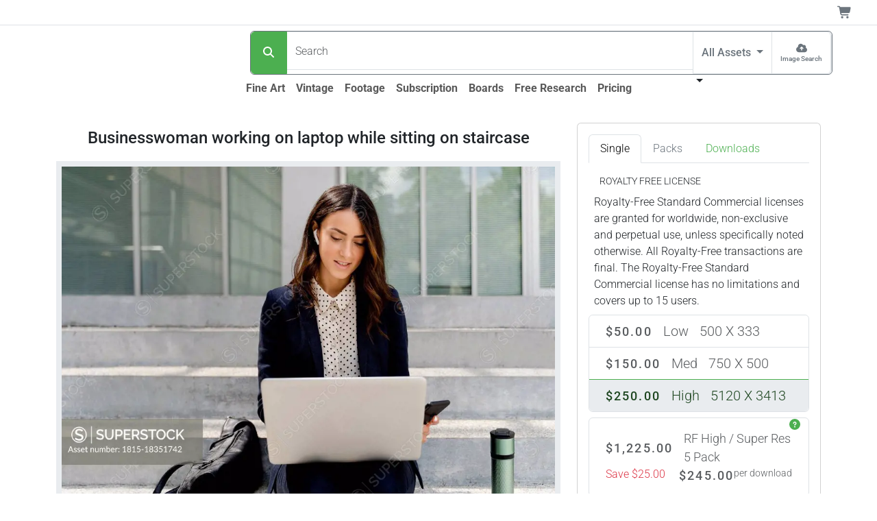

--- FILE ---
content_type: text/html;charset=UTF-8
request_url: https://www.superstock.com/asset/businesswoman-working-laptop-while-sitting-staircase/1815-18351742
body_size: 32440
content:
<!DOCTYPE html><html lang="en" data-bs-theme="auto" data-beasties-container><head>
  <link rel="preload" href="https://www.superstock.com/cdn/1815/Comp/1815-18351742.webp" as="image" type="image/webp" imagesrcset="https://www.superstock.com/cdn/1815/CompThumb/1815-18351742.webp 450w, https://www.superstock.com/cdn/1815/CompPreview/1815-18351742.webp 680w, https://www.superstock.com/cdn/1815/Comp/1815-18351742.webp 1024w" imagesizes="(min-width: 1081px) 1024px, (min-width: 993px) 680px, (min-width: 721px) 1024px, (min-width: 491px) 680px, 450px" fetchpriority="high"><meta charset="utf-8">
  <title>Businesswoman working on laptop while sitting on staircase - SuperStock</title>
  <base href="/">
  <meta name="color-scheme" content="light dark">
  <style>
    :root {
      color-scheme: light dark;
    }
  </style>
  <meta name="theme-color" media="(prefers-color-scheme: light)" content="#ffffff">
  <meta name="theme-color" media="(prefers-color-scheme: dark)" content="#0b0b0b">
  <meta name="viewport" content="width=device-width, initial-scale=1">
  <link rel="preconnect" href="https://www.googletagmanager.com">
  <link rel="dns-prefetch" href="https://www.googletagmanager.com">
  <link rel="preconnect" href="https://fonts.gstatic.com" crossorigin>
  <link rel="preconnect" href="https://fonts.googleapis.com">
  <link rel="manifest" href="/api/Layout/manifest.webmanifest">
  <style>@font-face{font-family:'Roboto';font-style:normal;font-weight:300;font-stretch:100%;font-display:swap;src:url(https://fonts.gstatic.com/s/roboto/v50/KFO7CnqEu92Fr1ME7kSn66aGLdTylUAMa3GUBGEe.woff2) format('woff2');unicode-range:U+0460-052F, U+1C80-1C8A, U+20B4, U+2DE0-2DFF, U+A640-A69F, U+FE2E-FE2F;}@font-face{font-family:'Roboto';font-style:normal;font-weight:300;font-stretch:100%;font-display:swap;src:url(https://fonts.gstatic.com/s/roboto/v50/KFO7CnqEu92Fr1ME7kSn66aGLdTylUAMa3iUBGEe.woff2) format('woff2');unicode-range:U+0301, U+0400-045F, U+0490-0491, U+04B0-04B1, U+2116;}@font-face{font-family:'Roboto';font-style:normal;font-weight:300;font-stretch:100%;font-display:swap;src:url(https://fonts.gstatic.com/s/roboto/v50/KFO7CnqEu92Fr1ME7kSn66aGLdTylUAMa3CUBGEe.woff2) format('woff2');unicode-range:U+1F00-1FFF;}@font-face{font-family:'Roboto';font-style:normal;font-weight:300;font-stretch:100%;font-display:swap;src:url(https://fonts.gstatic.com/s/roboto/v50/KFO7CnqEu92Fr1ME7kSn66aGLdTylUAMa3-UBGEe.woff2) format('woff2');unicode-range:U+0370-0377, U+037A-037F, U+0384-038A, U+038C, U+038E-03A1, U+03A3-03FF;}@font-face{font-family:'Roboto';font-style:normal;font-weight:300;font-stretch:100%;font-display:swap;src:url(https://fonts.gstatic.com/s/roboto/v50/KFO7CnqEu92Fr1ME7kSn66aGLdTylUAMawCUBGEe.woff2) format('woff2');unicode-range:U+0302-0303, U+0305, U+0307-0308, U+0310, U+0312, U+0315, U+031A, U+0326-0327, U+032C, U+032F-0330, U+0332-0333, U+0338, U+033A, U+0346, U+034D, U+0391-03A1, U+03A3-03A9, U+03B1-03C9, U+03D1, U+03D5-03D6, U+03F0-03F1, U+03F4-03F5, U+2016-2017, U+2034-2038, U+203C, U+2040, U+2043, U+2047, U+2050, U+2057, U+205F, U+2070-2071, U+2074-208E, U+2090-209C, U+20D0-20DC, U+20E1, U+20E5-20EF, U+2100-2112, U+2114-2115, U+2117-2121, U+2123-214F, U+2190, U+2192, U+2194-21AE, U+21B0-21E5, U+21F1-21F2, U+21F4-2211, U+2213-2214, U+2216-22FF, U+2308-230B, U+2310, U+2319, U+231C-2321, U+2336-237A, U+237C, U+2395, U+239B-23B7, U+23D0, U+23DC-23E1, U+2474-2475, U+25AF, U+25B3, U+25B7, U+25BD, U+25C1, U+25CA, U+25CC, U+25FB, U+266D-266F, U+27C0-27FF, U+2900-2AFF, U+2B0E-2B11, U+2B30-2B4C, U+2BFE, U+3030, U+FF5B, U+FF5D, U+1D400-1D7FF, U+1EE00-1EEFF;}@font-face{font-family:'Roboto';font-style:normal;font-weight:300;font-stretch:100%;font-display:swap;src:url(https://fonts.gstatic.com/s/roboto/v50/KFO7CnqEu92Fr1ME7kSn66aGLdTylUAMaxKUBGEe.woff2) format('woff2');unicode-range:U+0001-000C, U+000E-001F, U+007F-009F, U+20DD-20E0, U+20E2-20E4, U+2150-218F, U+2190, U+2192, U+2194-2199, U+21AF, U+21E6-21F0, U+21F3, U+2218-2219, U+2299, U+22C4-22C6, U+2300-243F, U+2440-244A, U+2460-24FF, U+25A0-27BF, U+2800-28FF, U+2921-2922, U+2981, U+29BF, U+29EB, U+2B00-2BFF, U+4DC0-4DFF, U+FFF9-FFFB, U+10140-1018E, U+10190-1019C, U+101A0, U+101D0-101FD, U+102E0-102FB, U+10E60-10E7E, U+1D2C0-1D2D3, U+1D2E0-1D37F, U+1F000-1F0FF, U+1F100-1F1AD, U+1F1E6-1F1FF, U+1F30D-1F30F, U+1F315, U+1F31C, U+1F31E, U+1F320-1F32C, U+1F336, U+1F378, U+1F37D, U+1F382, U+1F393-1F39F, U+1F3A7-1F3A8, U+1F3AC-1F3AF, U+1F3C2, U+1F3C4-1F3C6, U+1F3CA-1F3CE, U+1F3D4-1F3E0, U+1F3ED, U+1F3F1-1F3F3, U+1F3F5-1F3F7, U+1F408, U+1F415, U+1F41F, U+1F426, U+1F43F, U+1F441-1F442, U+1F444, U+1F446-1F449, U+1F44C-1F44E, U+1F453, U+1F46A, U+1F47D, U+1F4A3, U+1F4B0, U+1F4B3, U+1F4B9, U+1F4BB, U+1F4BF, U+1F4C8-1F4CB, U+1F4D6, U+1F4DA, U+1F4DF, U+1F4E3-1F4E6, U+1F4EA-1F4ED, U+1F4F7, U+1F4F9-1F4FB, U+1F4FD-1F4FE, U+1F503, U+1F507-1F50B, U+1F50D, U+1F512-1F513, U+1F53E-1F54A, U+1F54F-1F5FA, U+1F610, U+1F650-1F67F, U+1F687, U+1F68D, U+1F691, U+1F694, U+1F698, U+1F6AD, U+1F6B2, U+1F6B9-1F6BA, U+1F6BC, U+1F6C6-1F6CF, U+1F6D3-1F6D7, U+1F6E0-1F6EA, U+1F6F0-1F6F3, U+1F6F7-1F6FC, U+1F700-1F7FF, U+1F800-1F80B, U+1F810-1F847, U+1F850-1F859, U+1F860-1F887, U+1F890-1F8AD, U+1F8B0-1F8BB, U+1F8C0-1F8C1, U+1F900-1F90B, U+1F93B, U+1F946, U+1F984, U+1F996, U+1F9E9, U+1FA00-1FA6F, U+1FA70-1FA7C, U+1FA80-1FA89, U+1FA8F-1FAC6, U+1FACE-1FADC, U+1FADF-1FAE9, U+1FAF0-1FAF8, U+1FB00-1FBFF;}@font-face{font-family:'Roboto';font-style:normal;font-weight:300;font-stretch:100%;font-display:swap;src:url(https://fonts.gstatic.com/s/roboto/v50/KFO7CnqEu92Fr1ME7kSn66aGLdTylUAMa3OUBGEe.woff2) format('woff2');unicode-range:U+0102-0103, U+0110-0111, U+0128-0129, U+0168-0169, U+01A0-01A1, U+01AF-01B0, U+0300-0301, U+0303-0304, U+0308-0309, U+0323, U+0329, U+1EA0-1EF9, U+20AB;}@font-face{font-family:'Roboto';font-style:normal;font-weight:300;font-stretch:100%;font-display:swap;src:url(https://fonts.gstatic.com/s/roboto/v50/KFO7CnqEu92Fr1ME7kSn66aGLdTylUAMa3KUBGEe.woff2) format('woff2');unicode-range:U+0100-02BA, U+02BD-02C5, U+02C7-02CC, U+02CE-02D7, U+02DD-02FF, U+0304, U+0308, U+0329, U+1D00-1DBF, U+1E00-1E9F, U+1EF2-1EFF, U+2020, U+20A0-20AB, U+20AD-20C0, U+2113, U+2C60-2C7F, U+A720-A7FF;}@font-face{font-family:'Roboto';font-style:normal;font-weight:300;font-stretch:100%;font-display:swap;src:url(https://fonts.gstatic.com/s/roboto/v50/KFO7CnqEu92Fr1ME7kSn66aGLdTylUAMa3yUBA.woff2) format('woff2');unicode-range:U+0000-00FF, U+0131, U+0152-0153, U+02BB-02BC, U+02C6, U+02DA, U+02DC, U+0304, U+0308, U+0329, U+2000-206F, U+20AC, U+2122, U+2191, U+2193, U+2212, U+2215, U+FEFF, U+FFFD;}@font-face{font-family:'Roboto';font-style:normal;font-weight:500;font-stretch:100%;font-display:swap;src:url(https://fonts.gstatic.com/s/roboto/v50/KFO7CnqEu92Fr1ME7kSn66aGLdTylUAMa3GUBGEe.woff2) format('woff2');unicode-range:U+0460-052F, U+1C80-1C8A, U+20B4, U+2DE0-2DFF, U+A640-A69F, U+FE2E-FE2F;}@font-face{font-family:'Roboto';font-style:normal;font-weight:500;font-stretch:100%;font-display:swap;src:url(https://fonts.gstatic.com/s/roboto/v50/KFO7CnqEu92Fr1ME7kSn66aGLdTylUAMa3iUBGEe.woff2) format('woff2');unicode-range:U+0301, U+0400-045F, U+0490-0491, U+04B0-04B1, U+2116;}@font-face{font-family:'Roboto';font-style:normal;font-weight:500;font-stretch:100%;font-display:swap;src:url(https://fonts.gstatic.com/s/roboto/v50/KFO7CnqEu92Fr1ME7kSn66aGLdTylUAMa3CUBGEe.woff2) format('woff2');unicode-range:U+1F00-1FFF;}@font-face{font-family:'Roboto';font-style:normal;font-weight:500;font-stretch:100%;font-display:swap;src:url(https://fonts.gstatic.com/s/roboto/v50/KFO7CnqEu92Fr1ME7kSn66aGLdTylUAMa3-UBGEe.woff2) format('woff2');unicode-range:U+0370-0377, U+037A-037F, U+0384-038A, U+038C, U+038E-03A1, U+03A3-03FF;}@font-face{font-family:'Roboto';font-style:normal;font-weight:500;font-stretch:100%;font-display:swap;src:url(https://fonts.gstatic.com/s/roboto/v50/KFO7CnqEu92Fr1ME7kSn66aGLdTylUAMawCUBGEe.woff2) format('woff2');unicode-range:U+0302-0303, U+0305, U+0307-0308, U+0310, U+0312, U+0315, U+031A, U+0326-0327, U+032C, U+032F-0330, U+0332-0333, U+0338, U+033A, U+0346, U+034D, U+0391-03A1, U+03A3-03A9, U+03B1-03C9, U+03D1, U+03D5-03D6, U+03F0-03F1, U+03F4-03F5, U+2016-2017, U+2034-2038, U+203C, U+2040, U+2043, U+2047, U+2050, U+2057, U+205F, U+2070-2071, U+2074-208E, U+2090-209C, U+20D0-20DC, U+20E1, U+20E5-20EF, U+2100-2112, U+2114-2115, U+2117-2121, U+2123-214F, U+2190, U+2192, U+2194-21AE, U+21B0-21E5, U+21F1-21F2, U+21F4-2211, U+2213-2214, U+2216-22FF, U+2308-230B, U+2310, U+2319, U+231C-2321, U+2336-237A, U+237C, U+2395, U+239B-23B7, U+23D0, U+23DC-23E1, U+2474-2475, U+25AF, U+25B3, U+25B7, U+25BD, U+25C1, U+25CA, U+25CC, U+25FB, U+266D-266F, U+27C0-27FF, U+2900-2AFF, U+2B0E-2B11, U+2B30-2B4C, U+2BFE, U+3030, U+FF5B, U+FF5D, U+1D400-1D7FF, U+1EE00-1EEFF;}@font-face{font-family:'Roboto';font-style:normal;font-weight:500;font-stretch:100%;font-display:swap;src:url(https://fonts.gstatic.com/s/roboto/v50/KFO7CnqEu92Fr1ME7kSn66aGLdTylUAMaxKUBGEe.woff2) format('woff2');unicode-range:U+0001-000C, U+000E-001F, U+007F-009F, U+20DD-20E0, U+20E2-20E4, U+2150-218F, U+2190, U+2192, U+2194-2199, U+21AF, U+21E6-21F0, U+21F3, U+2218-2219, U+2299, U+22C4-22C6, U+2300-243F, U+2440-244A, U+2460-24FF, U+25A0-27BF, U+2800-28FF, U+2921-2922, U+2981, U+29BF, U+29EB, U+2B00-2BFF, U+4DC0-4DFF, U+FFF9-FFFB, U+10140-1018E, U+10190-1019C, U+101A0, U+101D0-101FD, U+102E0-102FB, U+10E60-10E7E, U+1D2C0-1D2D3, U+1D2E0-1D37F, U+1F000-1F0FF, U+1F100-1F1AD, U+1F1E6-1F1FF, U+1F30D-1F30F, U+1F315, U+1F31C, U+1F31E, U+1F320-1F32C, U+1F336, U+1F378, U+1F37D, U+1F382, U+1F393-1F39F, U+1F3A7-1F3A8, U+1F3AC-1F3AF, U+1F3C2, U+1F3C4-1F3C6, U+1F3CA-1F3CE, U+1F3D4-1F3E0, U+1F3ED, U+1F3F1-1F3F3, U+1F3F5-1F3F7, U+1F408, U+1F415, U+1F41F, U+1F426, U+1F43F, U+1F441-1F442, U+1F444, U+1F446-1F449, U+1F44C-1F44E, U+1F453, U+1F46A, U+1F47D, U+1F4A3, U+1F4B0, U+1F4B3, U+1F4B9, U+1F4BB, U+1F4BF, U+1F4C8-1F4CB, U+1F4D6, U+1F4DA, U+1F4DF, U+1F4E3-1F4E6, U+1F4EA-1F4ED, U+1F4F7, U+1F4F9-1F4FB, U+1F4FD-1F4FE, U+1F503, U+1F507-1F50B, U+1F50D, U+1F512-1F513, U+1F53E-1F54A, U+1F54F-1F5FA, U+1F610, U+1F650-1F67F, U+1F687, U+1F68D, U+1F691, U+1F694, U+1F698, U+1F6AD, U+1F6B2, U+1F6B9-1F6BA, U+1F6BC, U+1F6C6-1F6CF, U+1F6D3-1F6D7, U+1F6E0-1F6EA, U+1F6F0-1F6F3, U+1F6F7-1F6FC, U+1F700-1F7FF, U+1F800-1F80B, U+1F810-1F847, U+1F850-1F859, U+1F860-1F887, U+1F890-1F8AD, U+1F8B0-1F8BB, U+1F8C0-1F8C1, U+1F900-1F90B, U+1F93B, U+1F946, U+1F984, U+1F996, U+1F9E9, U+1FA00-1FA6F, U+1FA70-1FA7C, U+1FA80-1FA89, U+1FA8F-1FAC6, U+1FACE-1FADC, U+1FADF-1FAE9, U+1FAF0-1FAF8, U+1FB00-1FBFF;}@font-face{font-family:'Roboto';font-style:normal;font-weight:500;font-stretch:100%;font-display:swap;src:url(https://fonts.gstatic.com/s/roboto/v50/KFO7CnqEu92Fr1ME7kSn66aGLdTylUAMa3OUBGEe.woff2) format('woff2');unicode-range:U+0102-0103, U+0110-0111, U+0128-0129, U+0168-0169, U+01A0-01A1, U+01AF-01B0, U+0300-0301, U+0303-0304, U+0308-0309, U+0323, U+0329, U+1EA0-1EF9, U+20AB;}@font-face{font-family:'Roboto';font-style:normal;font-weight:500;font-stretch:100%;font-display:swap;src:url(https://fonts.gstatic.com/s/roboto/v50/KFO7CnqEu92Fr1ME7kSn66aGLdTylUAMa3KUBGEe.woff2) format('woff2');unicode-range:U+0100-02BA, U+02BD-02C5, U+02C7-02CC, U+02CE-02D7, U+02DD-02FF, U+0304, U+0308, U+0329, U+1D00-1DBF, U+1E00-1E9F, U+1EF2-1EFF, U+2020, U+20A0-20AB, U+20AD-20C0, U+2113, U+2C60-2C7F, U+A720-A7FF;}@font-face{font-family:'Roboto';font-style:normal;font-weight:500;font-stretch:100%;font-display:swap;src:url(https://fonts.gstatic.com/s/roboto/v50/KFO7CnqEu92Fr1ME7kSn66aGLdTylUAMa3yUBA.woff2) format('woff2');unicode-range:U+0000-00FF, U+0131, U+0152-0153, U+02BB-02BC, U+02C6, U+02DA, U+02DC, U+0304, U+0308, U+0329, U+2000-206F, U+20AC, U+2122, U+2191, U+2193, U+2212, U+2215, U+FEFF, U+FFFD;}@font-face{font-family:'Roboto';font-style:normal;font-weight:700;font-stretch:100%;font-display:swap;src:url(https://fonts.gstatic.com/s/roboto/v50/KFO7CnqEu92Fr1ME7kSn66aGLdTylUAMa3GUBGEe.woff2) format('woff2');unicode-range:U+0460-052F, U+1C80-1C8A, U+20B4, U+2DE0-2DFF, U+A640-A69F, U+FE2E-FE2F;}@font-face{font-family:'Roboto';font-style:normal;font-weight:700;font-stretch:100%;font-display:swap;src:url(https://fonts.gstatic.com/s/roboto/v50/KFO7CnqEu92Fr1ME7kSn66aGLdTylUAMa3iUBGEe.woff2) format('woff2');unicode-range:U+0301, U+0400-045F, U+0490-0491, U+04B0-04B1, U+2116;}@font-face{font-family:'Roboto';font-style:normal;font-weight:700;font-stretch:100%;font-display:swap;src:url(https://fonts.gstatic.com/s/roboto/v50/KFO7CnqEu92Fr1ME7kSn66aGLdTylUAMa3CUBGEe.woff2) format('woff2');unicode-range:U+1F00-1FFF;}@font-face{font-family:'Roboto';font-style:normal;font-weight:700;font-stretch:100%;font-display:swap;src:url(https://fonts.gstatic.com/s/roboto/v50/KFO7CnqEu92Fr1ME7kSn66aGLdTylUAMa3-UBGEe.woff2) format('woff2');unicode-range:U+0370-0377, U+037A-037F, U+0384-038A, U+038C, U+038E-03A1, U+03A3-03FF;}@font-face{font-family:'Roboto';font-style:normal;font-weight:700;font-stretch:100%;font-display:swap;src:url(https://fonts.gstatic.com/s/roboto/v50/KFO7CnqEu92Fr1ME7kSn66aGLdTylUAMawCUBGEe.woff2) format('woff2');unicode-range:U+0302-0303, U+0305, U+0307-0308, U+0310, U+0312, U+0315, U+031A, U+0326-0327, U+032C, U+032F-0330, U+0332-0333, U+0338, U+033A, U+0346, U+034D, U+0391-03A1, U+03A3-03A9, U+03B1-03C9, U+03D1, U+03D5-03D6, U+03F0-03F1, U+03F4-03F5, U+2016-2017, U+2034-2038, U+203C, U+2040, U+2043, U+2047, U+2050, U+2057, U+205F, U+2070-2071, U+2074-208E, U+2090-209C, U+20D0-20DC, U+20E1, U+20E5-20EF, U+2100-2112, U+2114-2115, U+2117-2121, U+2123-214F, U+2190, U+2192, U+2194-21AE, U+21B0-21E5, U+21F1-21F2, U+21F4-2211, U+2213-2214, U+2216-22FF, U+2308-230B, U+2310, U+2319, U+231C-2321, U+2336-237A, U+237C, U+2395, U+239B-23B7, U+23D0, U+23DC-23E1, U+2474-2475, U+25AF, U+25B3, U+25B7, U+25BD, U+25C1, U+25CA, U+25CC, U+25FB, U+266D-266F, U+27C0-27FF, U+2900-2AFF, U+2B0E-2B11, U+2B30-2B4C, U+2BFE, U+3030, U+FF5B, U+FF5D, U+1D400-1D7FF, U+1EE00-1EEFF;}@font-face{font-family:'Roboto';font-style:normal;font-weight:700;font-stretch:100%;font-display:swap;src:url(https://fonts.gstatic.com/s/roboto/v50/KFO7CnqEu92Fr1ME7kSn66aGLdTylUAMaxKUBGEe.woff2) format('woff2');unicode-range:U+0001-000C, U+000E-001F, U+007F-009F, U+20DD-20E0, U+20E2-20E4, U+2150-218F, U+2190, U+2192, U+2194-2199, U+21AF, U+21E6-21F0, U+21F3, U+2218-2219, U+2299, U+22C4-22C6, U+2300-243F, U+2440-244A, U+2460-24FF, U+25A0-27BF, U+2800-28FF, U+2921-2922, U+2981, U+29BF, U+29EB, U+2B00-2BFF, U+4DC0-4DFF, U+FFF9-FFFB, U+10140-1018E, U+10190-1019C, U+101A0, U+101D0-101FD, U+102E0-102FB, U+10E60-10E7E, U+1D2C0-1D2D3, U+1D2E0-1D37F, U+1F000-1F0FF, U+1F100-1F1AD, U+1F1E6-1F1FF, U+1F30D-1F30F, U+1F315, U+1F31C, U+1F31E, U+1F320-1F32C, U+1F336, U+1F378, U+1F37D, U+1F382, U+1F393-1F39F, U+1F3A7-1F3A8, U+1F3AC-1F3AF, U+1F3C2, U+1F3C4-1F3C6, U+1F3CA-1F3CE, U+1F3D4-1F3E0, U+1F3ED, U+1F3F1-1F3F3, U+1F3F5-1F3F7, U+1F408, U+1F415, U+1F41F, U+1F426, U+1F43F, U+1F441-1F442, U+1F444, U+1F446-1F449, U+1F44C-1F44E, U+1F453, U+1F46A, U+1F47D, U+1F4A3, U+1F4B0, U+1F4B3, U+1F4B9, U+1F4BB, U+1F4BF, U+1F4C8-1F4CB, U+1F4D6, U+1F4DA, U+1F4DF, U+1F4E3-1F4E6, U+1F4EA-1F4ED, U+1F4F7, U+1F4F9-1F4FB, U+1F4FD-1F4FE, U+1F503, U+1F507-1F50B, U+1F50D, U+1F512-1F513, U+1F53E-1F54A, U+1F54F-1F5FA, U+1F610, U+1F650-1F67F, U+1F687, U+1F68D, U+1F691, U+1F694, U+1F698, U+1F6AD, U+1F6B2, U+1F6B9-1F6BA, U+1F6BC, U+1F6C6-1F6CF, U+1F6D3-1F6D7, U+1F6E0-1F6EA, U+1F6F0-1F6F3, U+1F6F7-1F6FC, U+1F700-1F7FF, U+1F800-1F80B, U+1F810-1F847, U+1F850-1F859, U+1F860-1F887, U+1F890-1F8AD, U+1F8B0-1F8BB, U+1F8C0-1F8C1, U+1F900-1F90B, U+1F93B, U+1F946, U+1F984, U+1F996, U+1F9E9, U+1FA00-1FA6F, U+1FA70-1FA7C, U+1FA80-1FA89, U+1FA8F-1FAC6, U+1FACE-1FADC, U+1FADF-1FAE9, U+1FAF0-1FAF8, U+1FB00-1FBFF;}@font-face{font-family:'Roboto';font-style:normal;font-weight:700;font-stretch:100%;font-display:swap;src:url(https://fonts.gstatic.com/s/roboto/v50/KFO7CnqEu92Fr1ME7kSn66aGLdTylUAMa3OUBGEe.woff2) format('woff2');unicode-range:U+0102-0103, U+0110-0111, U+0128-0129, U+0168-0169, U+01A0-01A1, U+01AF-01B0, U+0300-0301, U+0303-0304, U+0308-0309, U+0323, U+0329, U+1EA0-1EF9, U+20AB;}@font-face{font-family:'Roboto';font-style:normal;font-weight:700;font-stretch:100%;font-display:swap;src:url(https://fonts.gstatic.com/s/roboto/v50/KFO7CnqEu92Fr1ME7kSn66aGLdTylUAMa3KUBGEe.woff2) format('woff2');unicode-range:U+0100-02BA, U+02BD-02C5, U+02C7-02CC, U+02CE-02D7, U+02DD-02FF, U+0304, U+0308, U+0329, U+1D00-1DBF, U+1E00-1E9F, U+1EF2-1EFF, U+2020, U+20A0-20AB, U+20AD-20C0, U+2113, U+2C60-2C7F, U+A720-A7FF;}@font-face{font-family:'Roboto';font-style:normal;font-weight:700;font-stretch:100%;font-display:swap;src:url(https://fonts.gstatic.com/s/roboto/v50/KFO7CnqEu92Fr1ME7kSn66aGLdTylUAMa3yUBA.woff2) format('woff2');unicode-range:U+0000-00FF, U+0131, U+0152-0153, U+02BB-02BC, U+02C6, U+02DA, U+02DC, U+0304, U+0308, U+0329, U+2000-206F, U+20AC, U+2122, U+2191, U+2193, U+2212, U+2215, U+FEFF, U+FFFD;}</style>
  <meta name="theme-color" content="#f8f9fa">
<style>:root{--bs-blue: #0d6efd;--bs-indigo: #6610f2;--bs-purple: #6f42c1;--bs-pink: #d63384;--bs-red: #dc3545;--bs-orange: #fd7e14;--bs-yellow: #ffc107;--bs-green: #198754;--bs-teal: #20c997;--bs-cyan: #0dcaf0;--bs-black: #000;--bs-white: #fff;--bs-gray: #6c757d;--bs-gray-dark: #343a40;--bs-gray-100: #f8f9fa;--bs-gray-200: #e9ecef;--bs-gray-300: #dee2e6;--bs-gray-400: #ced4da;--bs-gray-500: #adb5bd;--bs-gray-600: #6c757d;--bs-gray-700: #495057;--bs-gray-800: #343a40;--bs-gray-900: #212529;--bs-primary: #4CAF50;--bs-secondary: #6c757d;--bs-success: #36c9ae;--bs-info: #0074b3;--bs-warning: #ffc107;--bs-danger: #dc3545;--bs-light: #f8f9fa;--bs-dark: #212529;--bs-primary-rgb: 76, 175, 80;--bs-secondary-rgb: 108, 117, 125;--bs-success-rgb: 54, 201, 174;--bs-info-rgb: 0, 116, 179;--bs-warning-rgb: 255, 193, 7;--bs-danger-rgb: 220, 53, 69;--bs-light-rgb: 248, 249, 250;--bs-dark-rgb: 33, 37, 41;--bs-primary-text-emphasis: rgb(30.4, 70, 32);--bs-secondary-text-emphasis: rgb(43.2, 46.8, 50);--bs-success-text-emphasis: rgb(21.6, 80.4, 69.6);--bs-info-text-emphasis: rgb(0, 46.4, 71.6);--bs-warning-text-emphasis: rgb(102, 77.2, 2.8);--bs-danger-text-emphasis: rgb(88, 21.2, 27.6);--bs-light-text-emphasis: #495057;--bs-dark-text-emphasis: #495057;--bs-primary-bg-subtle: rgb(219.2, 239, 220);--bs-secondary-bg-subtle: rgb(225.6, 227.4, 229);--bs-success-bg-subtle: rgb(214.8, 244.2, 238.8);--bs-info-bg-subtle: rgb(204, 227.2, 239.8);--bs-warning-bg-subtle: rgb(255, 242.6, 205.4);--bs-danger-bg-subtle: rgb(248, 214.6, 217.8);--bs-light-bg-subtle: rgb(251.5, 252, 252.5);--bs-dark-bg-subtle: #ced4da;--bs-primary-border-subtle: rgb(183.4, 223, 185);--bs-secondary-border-subtle: rgb(196.2, 199.8, 203);--bs-success-border-subtle: rgb(174.6, 233.4, 222.6);--bs-info-border-subtle: rgb(153, 199.4, 224.6);--bs-warning-border-subtle: rgb(255, 230.2, 155.8);--bs-danger-border-subtle: rgb(241, 174.2, 180.6);--bs-light-border-subtle: #e9ecef;--bs-dark-border-subtle: #adb5bd;--bs-white-rgb: 255, 255, 255;--bs-black-rgb: 0, 0, 0;--bs-font-sans-serif: system-ui, -apple-system, "Segoe UI", Roboto, "Helvetica Neue", "Noto Sans", "Liberation Sans", Arial, sans-serif, "Apple Color Emoji", "Segoe UI Emoji", "Segoe UI Symbol", "Noto Color Emoji";--bs-font-monospace: SFMono-Regular, Menlo, Monaco, Consolas, "Liberation Mono", "Courier New", monospace;--bs-gradient: linear-gradient(180deg, rgba(255, 255, 255, .15), rgba(255, 255, 255, 0));--bs-body-font-family: var(--bs-font-sans-serif);--bs-body-font-size: 1rem;--bs-body-font-weight: 300;--bs-body-line-height: 1.5;--bs-body-color: #212529;--bs-body-color-rgb: 33, 37, 41;--bs-body-bg: #fff;--bs-body-bg-rgb: 255, 255, 255;--bs-emphasis-color: #000;--bs-emphasis-color-rgb: 0, 0, 0;--bs-secondary-color: rgba(33, 37, 41, .75);--bs-secondary-color-rgb: 33, 37, 41;--bs-secondary-bg: #e9ecef;--bs-secondary-bg-rgb: 233, 236, 239;--bs-tertiary-color: rgba(33, 37, 41, .5);--bs-tertiary-color-rgb: 33, 37, 41;--bs-tertiary-bg: #f8f9fa;--bs-tertiary-bg-rgb: 248, 249, 250;--bs-heading-color: inherit;--bs-link-color: #4CAF50;--bs-link-color-rgb: 76, 175, 80;--bs-link-decoration: underline;--bs-link-hover-color: rgb(60.8, 140, 64);--bs-link-hover-color-rgb: 61, 140, 64;--bs-code-color: #d63384;--bs-highlight-color: #212529;--bs-highlight-bg: rgb(255, 242.6, 205.4);--bs-border-width: 1px;--bs-border-style: solid;--bs-border-color: #dee2e6;--bs-border-color-translucent: rgba(0, 0, 0, .175);--bs-border-radius: .375rem;--bs-border-radius-sm: .25rem;--bs-border-radius-lg: .5rem;--bs-border-radius-xl: 1rem;--bs-border-radius-xxl: 2rem;--bs-border-radius-2xl: var(--bs-border-radius-xxl);--bs-border-radius-pill: 50rem;--bs-box-shadow: 0 .5rem 1rem rgba(0, 0, 0, .15);--bs-box-shadow-sm: 0 .125rem .25rem rgba(0, 0, 0, .075);--bs-box-shadow-lg: 0 1rem 3rem rgba(0, 0, 0, .175);--bs-box-shadow-inset: inset 0 1px 2px rgba(0, 0, 0, .075);--bs-focus-ring-width: .25rem;--bs-focus-ring-opacity: .25;--bs-focus-ring-color: rgba(76, 175, 80, .25);--bs-form-valid-color: #36c9ae;--bs-form-valid-border-color: #36c9ae;--bs-form-invalid-color: #dc3545;--bs-form-invalid-border-color: #dc3545}@media(prefers-color-scheme:dark){:root{color-scheme:dark;--bs-body-color: #dee2e6;--bs-body-color-rgb: 222, 226, 230;--bs-body-bg: #212529;--bs-body-bg-rgb: 33, 37, 41;--bs-emphasis-color: #fff;--bs-emphasis-color-rgb: 255, 255, 255;--bs-secondary-color: rgba(222, 226, 230, .75);--bs-secondary-color-rgb: 222, 226, 230;--bs-secondary-bg: #343a40;--bs-secondary-bg-rgb: 52, 58, 64;--bs-tertiary-color: rgba(222, 226, 230, .5);--bs-tertiary-color-rgb: 222, 226, 230;--bs-tertiary-bg: rgb(42.5, 47.5, 52.5);--bs-tertiary-bg-rgb: 43, 48, 53;--bs-primary-text-emphasis: rgb(147.6, 207, 150);--bs-secondary-text-emphasis: rgb(166.8, 172.2, 177);--bs-success-text-emphasis: rgb(134.4, 222.6, 206.4);--bs-info-text-emphasis: rgb(102, 171.6, 209.4);--bs-warning-text-emphasis: rgb(255, 217.8, 106.2);--bs-danger-text-emphasis: rgb(234, 133.8, 143.4);--bs-light-text-emphasis: #f8f9fa;--bs-dark-text-emphasis: #dee2e6;--bs-primary-bg-subtle: rgb(15.2, 35, 16);--bs-secondary-bg-subtle: rgb(21.6, 23.4, 25);--bs-success-bg-subtle: rgb(10.8, 40.2, 34.8);--bs-info-bg-subtle: rgb(0, 23.2, 35.8);--bs-warning-bg-subtle: rgb(51, 38.6, 1.4);--bs-danger-bg-subtle: rgb(44, 10.6, 13.8);--bs-light-bg-subtle: #343a40;--bs-dark-bg-subtle: #1a1d20;--bs-primary-border-subtle: rgb(45.6, 105, 48);--bs-secondary-border-subtle: rgb(64.8, 70.2, 75);--bs-success-border-subtle: rgb(32.4, 120.6, 104.4);--bs-info-border-subtle: rgb(0, 69.6, 107.4);--bs-warning-border-subtle: rgb(153, 115.8, 4.2);--bs-danger-border-subtle: rgb(132, 31.8, 41.4);--bs-light-border-subtle: #495057;--bs-dark-border-subtle: #343a40;--bs-heading-color: inherit;--bs-link-color: rgb(147.6, 207, 150);--bs-link-hover-color: rgb(169.08, 216.6, 171);--bs-link-color-rgb: 148, 207, 150;--bs-link-hover-color-rgb: 169, 217, 171;--bs-code-color: rgb(230.4, 132.6, 181.2);--bs-highlight-color: #dee2e6;--bs-highlight-bg: rgb(102, 77.2, 2.8);--bs-border-color: #495057;--bs-border-color-translucent: rgba(255, 255, 255, .15);--bs-form-valid-color: rgb(117, 183, 152.4);--bs-form-valid-border-color: rgb(117, 183, 152.4);--bs-form-invalid-color: rgb(234, 133.8, 143.4);--bs-form-invalid-border-color: rgb(234, 133.8, 143.4)}}*,*:before,*:after{box-sizing:border-box}@media(prefers-reduced-motion:no-preference){:root{scroll-behavior:smooth}}body{margin:0;font-family:var(--bs-body-font-family);font-size:var(--bs-body-font-size);font-weight:var(--bs-body-font-weight);line-height:var(--bs-body-line-height);color:var(--bs-body-color);text-align:var(--bs-body-text-align);background-color:var(--bs-body-bg);-webkit-text-size-adjust:100%;-webkit-tap-highlight-color:rgba(0,0,0,0)}hr{margin:1rem 0;color:inherit;border:0;border-top:var(--bs-border-width) solid;opacity:.25}h6,h1{margin-top:0;margin-bottom:.5rem;font-weight:500;line-height:1.2;color:var(--bs-heading-color)}h1{font-size:calc(1.375rem + 1.5vw)}@media(min-width:1200px){h1{font-size:2.5rem}}h6{font-size:1rem}ul{padding-left:2rem}ul{margin-top:0;margin-bottom:1rem}b,strong{font-weight:bolder}.small{font-size:.875em}a{color:rgba(var(--bs-link-color-rgb),var(--bs-link-opacity, 1));text-decoration:underline}a:hover{--bs-link-color-rgb: var(--bs-link-hover-color-rgb)}a:not([href]):not([class]),a:not([href]):not([class]):hover{color:inherit;text-decoration:none}img,svg{vertical-align:middle}label{display:inline-block}button{border-radius:0}button:focus:not(:focus-visible){outline:0}input,button{margin:0;font-family:inherit;font-size:inherit;line-height:inherit}button{text-transform:none}button,[type=button],[type=submit]{-webkit-appearance:button}button:not(:disabled),[type=button]:not(:disabled),[type=submit]:not(:disabled){cursor:pointer}.container-fluid,.container-xl{--bs-gutter-x: 1.5rem;--bs-gutter-y: 0;width:100%;padding-right:calc(var(--bs-gutter-x) * .5);padding-left:calc(var(--bs-gutter-x) * .5);margin-right:auto;margin-left:auto}@media(min-width:1200px){.container-xl{max-width:1140px}}@media(min-width:1400px){.container-xl{max-width:1320px}}:root{--bs-breakpoint-xs: 0;--bs-breakpoint-sm: 576px;--bs-breakpoint-md: 768px;--bs-breakpoint-lg: 992px;--bs-breakpoint-xl: 1200px;--bs-breakpoint-xxl: 1400px}.row{--bs-gutter-x: 1.5rem;--bs-gutter-y: 0;display:flex;flex-wrap:wrap;margin-top:calc(-1 * var(--bs-gutter-y));margin-right:calc(-.5 * var(--bs-gutter-x));margin-left:calc(-.5 * var(--bs-gutter-x))}.row>*{flex-shrink:0;width:100%;max-width:100%;padding-right:calc(var(--bs-gutter-x) * .5);padding-left:calc(var(--bs-gutter-x) * .5);margin-top:var(--bs-gutter-y)}@media(min-width:992px){.col-lg{flex:1 0 0}.col-lg-4{flex:0 0 auto;width:33.33333333%}.col-lg-8{flex:0 0 auto;width:66.66666667%}}.form-control{display:block;width:100%;padding:.375rem .75rem;font-size:1rem;font-weight:300;line-height:1.5;color:var(--bs-body-color);appearance:none;background-color:var(--bs-body-bg);background-clip:padding-box;border:var(--bs-border-width) solid var(--bs-border-color);border-radius:var(--bs-border-radius);transition:border-color .15s ease-in-out,box-shadow .15s ease-in-out}@media(prefers-reduced-motion:reduce){.form-control{transition:none}}.form-control:focus{color:var(--bs-body-color);background-color:var(--bs-body-bg);border-color:#a6d7a8;outline:0;box-shadow:none}.form-control::-webkit-date-and-time-value{min-width:85px;height:1.5em;margin:0}.form-control::-webkit-datetime-edit{display:block;padding:0}.form-control::placeholder{color:var(--bs-secondary-color);opacity:1}.form-control:disabled{background-color:var(--bs-secondary-bg);opacity:1}.form-control::file-selector-button{padding:.375rem .75rem;margin:-.375rem -.75rem;margin-inline-end:.75rem;color:var(--bs-body-color);background-color:var(--bs-tertiary-bg);pointer-events:none;border-color:inherit;border-style:solid;border-width:0;border-inline-end-width:var(--bs-border-width);border-radius:0;transition:color .15s ease-in-out,background-color .15s ease-in-out,border-color .15s ease-in-out,box-shadow .15s ease-in-out}@media(prefers-reduced-motion:reduce){.form-control::file-selector-button{transition:none}}.form-control:hover:not(:disabled):not([readonly])::file-selector-button{background-color:var(--bs-secondary-bg)}.input-group{position:relative;display:flex;flex-wrap:wrap;align-items:stretch;width:100%}.input-group>.form-control{position:relative;flex:1 1 auto;width:1%;min-width:0}.input-group>.form-control:focus{z-index:5}.input-group .btn{position:relative;z-index:2}.input-group .btn:focus{z-index:5}.input-group:not(.has-validation)>:not(:last-child):not(.dropdown-toggle):not(.dropdown-menu):not(.form-floating),.input-group:not(.has-validation)>.dropdown-toggle:nth-last-child(n+3),.input-group:not(.has-validation)>.form-floating:not(:last-child)>.form-control{border-top-right-radius:0;border-bottom-right-radius:0}.input-group>:not(:first-child):not(.dropdown-menu):not(.valid-tooltip):not(.valid-feedback):not(.invalid-tooltip):not(.invalid-feedback){margin-left:calc(-1 * var(--bs-border-width));border-top-left-radius:0;border-bottom-left-radius:0}.btn{--bs-btn-padding-x: .75rem;--bs-btn-padding-y: .375rem;--bs-btn-font-family: ;--bs-btn-font-size: 1rem;--bs-btn-font-weight: 400;--bs-btn-line-height: 1.5;--bs-btn-color: var(--bs-body-color);--bs-btn-bg: transparent;--bs-btn-border-width: var(--bs-border-width);--bs-btn-border-color: transparent;--bs-btn-border-radius: var(--bs-border-radius);--bs-btn-hover-border-color: transparent;--bs-btn-box-shadow: inset 0 1px 0 rgba(255, 255, 255, .15), 0 1px 1px rgba(0, 0, 0, .075);--bs-btn-disabled-opacity: .65;--bs-btn-focus-box-shadow: 0 0 0 0 rgba(var(--bs-btn-focus-shadow-rgb), .5);display:inline-block;padding:var(--bs-btn-padding-y) var(--bs-btn-padding-x);font-family:var(--bs-btn-font-family);font-size:var(--bs-btn-font-size);font-weight:var(--bs-btn-font-weight);line-height:var(--bs-btn-line-height);color:var(--bs-btn-color);text-align:center;text-decoration:none;vertical-align:middle;cursor:pointer;-webkit-user-select:none;user-select:none;border:var(--bs-btn-border-width) solid var(--bs-btn-border-color);border-radius:var(--bs-btn-border-radius);background-color:var(--bs-btn-bg);transition:color .15s ease-in-out,background-color .15s ease-in-out,border-color .15s ease-in-out,box-shadow .15s ease-in-out}@media(prefers-reduced-motion:reduce){.btn{transition:none}}.btn:hover{color:var(--bs-btn-hover-color);background-color:var(--bs-btn-hover-bg);border-color:var(--bs-btn-hover-border-color)}.btn:focus-visible{color:var(--bs-btn-hover-color);background-color:var(--bs-btn-hover-bg);border-color:var(--bs-btn-hover-border-color);outline:0;box-shadow:var(--bs-btn-focus-box-shadow)}.btn:first-child:active{color:var(--bs-btn-active-color);background-color:var(--bs-btn-active-bg);border-color:var(--bs-btn-active-border-color)}.btn:first-child:active:focus-visible{box-shadow:var(--bs-btn-focus-box-shadow)}.btn:disabled{color:var(--bs-btn-disabled-color);pointer-events:none;background-color:var(--bs-btn-disabled-bg);border-color:var(--bs-btn-disabled-border-color);opacity:var(--bs-btn-disabled-opacity)}.btn-primary{--bs-btn-color: #fff;--bs-btn-bg: #4CAF50;--bs-btn-border-color: #4CAF50;--bs-btn-hover-color: #fff;--bs-btn-hover-bg: rgb(64.6, 148.75, 68);--bs-btn-hover-border-color: rgb(60.8, 140, 64);--bs-btn-focus-shadow-rgb: 103, 187, 106;--bs-btn-active-color: #fff;--bs-btn-active-bg: rgb(60.8, 140, 64);--bs-btn-active-border-color: rgb(57, 131.25, 60);--bs-btn-active-shadow: inset 0 3px 5px rgba(0, 0, 0, .125);--bs-btn-disabled-color: #fff;--bs-btn-disabled-bg: #4CAF50;--bs-btn-disabled-border-color: #4CAF50}.btn-outline-primary{--bs-btn-color: #4CAF50;--bs-btn-border-color: #4CAF50;--bs-btn-hover-color: #fff;--bs-btn-hover-bg: #4CAF50;--bs-btn-hover-border-color: #4CAF50;--bs-btn-focus-shadow-rgb: 76, 175, 80;--bs-btn-active-color: #fff;--bs-btn-active-bg: #4CAF50;--bs-btn-active-border-color: #4CAF50;--bs-btn-active-shadow: inset 0 3px 5px rgba(0, 0, 0, .125);--bs-btn-disabled-color: #4CAF50;--bs-btn-disabled-bg: transparent;--bs-btn-disabled-border-color: #4CAF50;--bs-gradient: none}.btn-outline-secondary{--bs-btn-color: #6c757d;--bs-btn-border-color: #6c757d;--bs-btn-hover-color: #fff;--bs-btn-hover-bg: #6c757d;--bs-btn-hover-border-color: #6c757d;--bs-btn-focus-shadow-rgb: 108, 117, 125;--bs-btn-active-color: #fff;--bs-btn-active-bg: #6c757d;--bs-btn-active-border-color: #6c757d;--bs-btn-active-shadow: inset 0 3px 5px rgba(0, 0, 0, .125);--bs-btn-disabled-color: #6c757d;--bs-btn-disabled-bg: transparent;--bs-btn-disabled-border-color: #6c757d;--bs-gradient: none}.btn-link{--bs-btn-font-weight: 400;--bs-btn-color: var(--bs-link-color);--bs-btn-bg: transparent;--bs-btn-border-color: transparent;--bs-btn-hover-color: var(--bs-link-hover-color);--bs-btn-hover-border-color: transparent;--bs-btn-active-color: var(--bs-link-hover-color);--bs-btn-active-border-color: transparent;--bs-btn-disabled-color: #6c757d;--bs-btn-disabled-border-color: transparent;--bs-btn-box-shadow: 0 0 0 #000;--bs-btn-focus-shadow-rgb: 103, 187, 106;text-decoration:underline}.btn-link:focus-visible{color:var(--bs-btn-color)}.btn-link:hover{color:var(--bs-btn-hover-color)}.fade{transition:opacity .15s linear}@media(prefers-reduced-motion:reduce){.fade{transition:none}}.fade:not(.show){opacity:0}.dropdown-toggle{white-space:nowrap}.dropdown-toggle:after{display:inline-block;margin-left:.255em;vertical-align:.255em;content:"";border-top:.3em solid;border-right:.3em solid transparent;border-bottom:0;border-left:.3em solid transparent}.dropdown-toggle:empty:after{margin-left:0}.dropdown-menu{--bs-dropdown-zindex: 1000;--bs-dropdown-min-width: 10rem;--bs-dropdown-padding-x: 0;--bs-dropdown-padding-y: .5rem;--bs-dropdown-spacer: .125rem;--bs-dropdown-font-size: 1rem;--bs-dropdown-color: var(--bs-body-color);--bs-dropdown-bg: var(--bs-body-bg);--bs-dropdown-border-color: var(--bs-border-color-translucent);--bs-dropdown-border-radius: var(--bs-border-radius);--bs-dropdown-border-width: var(--bs-border-width);--bs-dropdown-inner-border-radius: calc(var(--bs-border-radius) - var(--bs-border-width));--bs-dropdown-divider-bg: var(--bs-border-color-translucent);--bs-dropdown-divider-margin-y: .5rem;--bs-dropdown-box-shadow: var(--bs-box-shadow);--bs-dropdown-link-color: var(--bs-body-color);--bs-dropdown-link-hover-color: var(--bs-body-color);--bs-dropdown-link-hover-bg: var(--bs-tertiary-bg);--bs-dropdown-link-active-color: #fff;--bs-dropdown-link-active-bg: #4CAF50;--bs-dropdown-link-disabled-color: var(--bs-tertiary-color);--bs-dropdown-item-padding-x: 1rem;--bs-dropdown-item-padding-y: .25rem;--bs-dropdown-header-color: #6c757d;--bs-dropdown-header-padding-x: 1rem;--bs-dropdown-header-padding-y: .5rem;position:absolute;z-index:var(--bs-dropdown-zindex);display:none;min-width:var(--bs-dropdown-min-width);padding:var(--bs-dropdown-padding-y) var(--bs-dropdown-padding-x);margin:0;font-size:var(--bs-dropdown-font-size);color:var(--bs-dropdown-color);text-align:left;list-style:none;background-color:var(--bs-dropdown-bg);background-clip:padding-box;border:var(--bs-dropdown-border-width) solid var(--bs-dropdown-border-color);border-radius:var(--bs-dropdown-border-radius)}.dropdown-divider{height:0;margin:var(--bs-dropdown-divider-margin-y) 0;overflow:hidden;border-top:1px solid var(--bs-dropdown-divider-bg);opacity:1}.dropdown-item{display:block;width:100%;padding:var(--bs-dropdown-item-padding-y) var(--bs-dropdown-item-padding-x);clear:both;font-weight:400;color:var(--bs-dropdown-link-color);text-align:inherit;text-decoration:none;white-space:nowrap;background-color:transparent;border:0;border-radius:var(--bs-dropdown-item-border-radius, 0)}.dropdown-item:hover,.dropdown-item:focus{color:var(--bs-dropdown-link-hover-color);background-color:var(--bs-dropdown-link-hover-bg)}.dropdown-item:active{color:var(--bs-dropdown-link-active-color);text-decoration:none;background-color:var(--bs-dropdown-link-active-bg)}.dropdown-item:disabled{color:var(--bs-dropdown-link-disabled-color);pointer-events:none;background-color:transparent}.btn-group{position:relative;display:inline-flex;vertical-align:middle}.btn-group>.btn{position:relative;flex:1 1 auto}.btn-group>.btn:hover,.btn-group>.btn:focus,.btn-group>.btn:active{z-index:1}.btn-group{border-radius:var(--bs-border-radius)}.btn-group>:not(.btn-check:first-child)+.btn{margin-left:calc(-1 * var(--bs-border-width))}.btn-group>.btn:not(:last-child):not(.dropdown-toggle){border-top-right-radius:0;border-bottom-right-radius:0}.btn-group>.btn:nth-child(n+3),.btn-group>:not(.btn-check)+.btn{border-top-left-radius:0;border-bottom-left-radius:0}.nav{--bs-nav-link-padding-x: 1rem;--bs-nav-link-padding-y: .5rem;--bs-nav-link-font-weight: ;--bs-nav-link-color: var(--bs-link-color);--bs-nav-link-hover-color: var(--bs-link-hover-color);--bs-nav-link-disabled-color: var(--bs-secondary-color);display:flex;flex-wrap:wrap;padding-left:0;margin-bottom:0;list-style:none}.nav-link{display:block;padding:var(--bs-nav-link-padding-y) var(--bs-nav-link-padding-x);font-size:var(--bs-nav-link-font-size);font-weight:var(--bs-nav-link-font-weight);color:var(--bs-nav-link-color);text-decoration:none;background:none;border:0;transition:color .15s ease-in-out,background-color .15s ease-in-out,border-color .15s ease-in-out}@media(prefers-reduced-motion:reduce){.nav-link{transition:none}}.nav-link:hover,.nav-link:focus{color:var(--bs-nav-link-hover-color)}.nav-link:focus-visible{outline:0;box-shadow:0 0 0 .25rem #4caf5040}.nav-link:disabled{color:var(--bs-nav-link-disabled-color);pointer-events:none;cursor:default}.nav-tabs{--bs-nav-tabs-border-width: var(--bs-border-width);--bs-nav-tabs-border-color: var(--bs-border-color);--bs-nav-tabs-border-radius: var(--bs-border-radius);--bs-nav-tabs-link-hover-border-color: var(--bs-secondary-bg) var(--bs-secondary-bg) var(--bs-border-color);--bs-nav-tabs-link-active-color: var(--bs-emphasis-color);--bs-nav-tabs-link-active-bg: var(--bs-body-bg);--bs-nav-tabs-link-active-border-color: var(--bs-border-color) var(--bs-border-color) var(--bs-body-bg);border-bottom:var(--bs-nav-tabs-border-width) solid var(--bs-nav-tabs-border-color)}.nav-tabs .nav-link{margin-bottom:calc(-1 * var(--bs-nav-tabs-border-width));border:var(--bs-nav-tabs-border-width) solid transparent;border-top-left-radius:var(--bs-nav-tabs-border-radius);border-top-right-radius:var(--bs-nav-tabs-border-radius)}.nav-tabs .nav-link:hover,.nav-tabs .nav-link:focus{isolation:isolate;border-color:var(--bs-nav-tabs-link-hover-border-color)}.nav-tabs .nav-link.active{color:var(--bs-nav-tabs-link-active-color);background-color:var(--bs-nav-tabs-link-active-bg);border-color:var(--bs-nav-tabs-link-active-border-color)}.tab-content>.tab-pane{display:none}.tab-content>.active{display:block}.navbar{--bs-navbar-padding-x: 0;--bs-navbar-padding-y: .5rem;--bs-navbar-color: rgba(var(--bs-emphasis-color-rgb), .65);--bs-navbar-hover-color: rgba(var(--bs-emphasis-color-rgb), .8);--bs-navbar-disabled-color: rgba(var(--bs-emphasis-color-rgb), .3);--bs-navbar-active-color: rgba(var(--bs-emphasis-color-rgb), 1);--bs-navbar-brand-padding-y: .3125rem;--bs-navbar-brand-margin-end: 1rem;--bs-navbar-brand-font-size: 1.25rem;--bs-navbar-brand-color: rgba(var(--bs-emphasis-color-rgb), 1);--bs-navbar-brand-hover-color: rgba(var(--bs-emphasis-color-rgb), 1);--bs-navbar-nav-link-padding-x: .5rem;--bs-navbar-toggler-padding-y: .25rem;--bs-navbar-toggler-padding-x: .75rem;--bs-navbar-toggler-font-size: 1.25rem;--bs-navbar-toggler-icon-bg: url("data:image/svg+xml,%3csvg xmlns='http://www.w3.org/2000/svg' viewBox='0 0 30 30'%3e%3cpath stroke='rgba%2833, 37, 41, 0.75%29' stroke-linecap='round' stroke-miterlimit='10' stroke-width='2' d='M4 7h22M4 15h22M4 23h22'/%3e%3c/svg%3e");--bs-navbar-toggler-border-color: rgba(var(--bs-emphasis-color-rgb), .15);--bs-navbar-toggler-border-radius: var(--bs-border-radius);--bs-navbar-toggler-focus-width: 0;--bs-navbar-toggler-transition: box-shadow .15s ease-in-out;position:relative;display:flex;flex-wrap:wrap;align-items:center;justify-content:space-between;padding:var(--bs-navbar-padding-y) var(--bs-navbar-padding-x)}.navbar>.container-fluid{display:flex;flex-wrap:inherit;align-items:center;justify-content:space-between}.navbar-nav{--bs-nav-link-padding-x: 0;--bs-nav-link-padding-y: .5rem;--bs-nav-link-font-weight: ;--bs-nav-link-color: var(--bs-navbar-color);--bs-nav-link-hover-color: var(--bs-navbar-hover-color);--bs-nav-link-disabled-color: var(--bs-navbar-disabled-color);display:flex;flex-direction:column;padding-left:0;margin-bottom:0;list-style:none}.navbar-expand{flex-wrap:nowrap;justify-content:flex-start}.navbar-expand .navbar-nav{flex-direction:row}.navbar-expand .navbar-nav .nav-link{padding-right:var(--bs-navbar-nav-link-padding-x);padding-left:var(--bs-navbar-nav-link-padding-x)}.card{--bs-card-spacer-y: 1rem;--bs-card-spacer-x: 1rem;--bs-card-title-spacer-y: .5rem;--bs-card-title-color: ;--bs-card-subtitle-color: ;--bs-card-border-width: var(--bs-border-width);--bs-card-border-color: var(--bs-border-color-translucent);--bs-card-border-radius: var(--bs-border-radius);--bs-card-box-shadow: ;--bs-card-inner-border-radius: calc(var(--bs-border-radius) - (var(--bs-border-width)));--bs-card-cap-padding-y: .5rem;--bs-card-cap-padding-x: 1rem;--bs-card-cap-bg: rgba(var(--bs-body-color-rgb), .03);--bs-card-cap-color: ;--bs-card-height: ;--bs-card-color: ;--bs-card-bg: var(--bs-body-bg);--bs-card-img-overlay-padding: 1rem;--bs-card-group-margin: .75rem;position:relative;display:flex;flex-direction:column;min-width:0;height:var(--bs-card-height);color:var(--bs-body-color);word-wrap:break-word;background-color:var(--bs-card-bg);background-clip:border-box;border:var(--bs-card-border-width) solid var(--bs-card-border-color);border-radius:var(--bs-card-border-radius)}.card>.list-group{border-top:inherit;border-bottom:inherit}.card>.list-group:first-child{border-top-width:0;border-top-left-radius:var(--bs-card-inner-border-radius);border-top-right-radius:var(--bs-card-inner-border-radius)}.card>.list-group:last-child{border-bottom-width:0;border-bottom-right-radius:var(--bs-card-inner-border-radius);border-bottom-left-radius:var(--bs-card-inner-border-radius)}.card-body{flex:1 1 auto;padding:var(--bs-card-spacer-y) var(--bs-card-spacer-x);color:var(--bs-card-color)}.card-title{margin-bottom:var(--bs-card-title-spacer-y);color:var(--bs-card-title-color)}.card-text:last-child{margin-bottom:0}.badge{--bs-badge-padding-x: .65em;--bs-badge-padding-y: .35em;--bs-badge-font-size: .75em;--bs-badge-font-weight: 700;--bs-badge-color: #fff;--bs-badge-border-radius: var(--bs-border-radius);display:inline-block;padding:var(--bs-badge-padding-y) var(--bs-badge-padding-x);font-size:var(--bs-badge-font-size);font-weight:var(--bs-badge-font-weight);line-height:1;color:var(--bs-badge-color);text-align:center;white-space:nowrap;vertical-align:baseline;border-radius:var(--bs-badge-border-radius)}.badge:empty{display:none}.btn .badge{position:relative;top:-1px}@keyframes progress-bar-stripes{0%{background-position-x:var(--bs-progress-height)}}.progress{--bs-progress-height: 1rem;--bs-progress-font-size: .75rem;--bs-progress-bg: var(--bs-secondary-bg);--bs-progress-border-radius: var(--bs-border-radius);--bs-progress-box-shadow: var(--bs-box-shadow-inset);--bs-progress-bar-color: #fff;--bs-progress-bar-bg: #4CAF50;--bs-progress-bar-transition: width .6s ease;display:flex;height:var(--bs-progress-height);overflow:hidden;font-size:var(--bs-progress-font-size);background-color:var(--bs-progress-bg);border-radius:var(--bs-progress-border-radius)}.progress-bar{display:flex;flex-direction:column;justify-content:center;overflow:hidden;color:var(--bs-progress-bar-color);text-align:center;white-space:nowrap;background-color:var(--bs-progress-bar-bg);transition:var(--bs-progress-bar-transition)}@media(prefers-reduced-motion:reduce){.progress-bar{transition:none}}.progress-bar-striped{background-image:linear-gradient(45deg,rgba(255,255,255,.15) 25%,transparent 25%,transparent 50%,rgba(255,255,255,.15) 50%,rgba(255,255,255,.15) 75%,transparent 75%,transparent);background-size:var(--bs-progress-height) var(--bs-progress-height)}.progress-bar-animated{animation:1s linear infinite progress-bar-stripes}@media(prefers-reduced-motion:reduce){.progress-bar-animated{animation:none}}.list-group{--bs-list-group-color: var(--bs-body-color);--bs-list-group-bg: var(--bs-body-bg);--bs-list-group-border-color: var(--bs-border-color);--bs-list-group-border-width: var(--bs-border-width);--bs-list-group-border-radius: var(--bs-border-radius);--bs-list-group-item-padding-x: 1rem;--bs-list-group-item-padding-y: .5rem;--bs-list-group-action-color: var(--bs-secondary-color);--bs-list-group-action-hover-color: var(--bs-emphasis-color);--bs-list-group-action-hover-bg: var(--bs-tertiary-bg);--bs-list-group-action-active-color: var(--bs-body-color);--bs-list-group-action-active-bg: var(--bs-secondary-bg);--bs-list-group-disabled-color: var(--bs-secondary-color);--bs-list-group-disabled-bg: var(--bs-body-bg);--bs-list-group-active-color: #fff;--bs-list-group-active-bg: #4CAF50;--bs-list-group-active-border-color: #4CAF50;display:flex;flex-direction:column;padding-left:0;margin-bottom:0;border-radius:var(--bs-list-group-border-radius)}.list-group-item{position:relative;display:block;padding:var(--bs-list-group-item-padding-y) var(--bs-list-group-item-padding-x);color:var(--bs-list-group-color);text-decoration:none;background-color:var(--bs-list-group-bg);border:var(--bs-list-group-border-width) solid var(--bs-list-group-border-color)}.list-group-item:first-child{border-top-left-radius:inherit;border-top-right-radius:inherit}.list-group-item:last-child{border-bottom-right-radius:inherit;border-bottom-left-radius:inherit}.list-group-item:disabled{color:var(--bs-list-group-disabled-color);pointer-events:none;background-color:var(--bs-list-group-disabled-bg)}.list-group-item.active{z-index:2;color:var(--bs-list-group-active-color);background-color:var(--bs-list-group-active-bg);border-color:var(--bs-list-group-active-border-color)}.list-group-item+.list-group-item{border-top-width:0}.list-group-item+.list-group-item.active{margin-top:calc(-1 * var(--bs-list-group-border-width));border-top-width:var(--bs-list-group-border-width)}.list-group-item-action{width:100%;color:var(--bs-list-group-action-color);text-align:inherit}.list-group-item-action:not(.active):hover,.list-group-item-action:not(.active):focus{z-index:1;color:var(--bs-list-group-action-hover-color);text-decoration:none;background-color:var(--bs-list-group-action-hover-bg)}.list-group-item-action:not(.active):active{color:var(--bs-list-group-action-active-color);background-color:var(--bs-list-group-action-active-bg)}.list-group-flush{border-radius:0}.list-group-flush>.list-group-item{border-width:0 0 var(--bs-list-group-border-width)}.list-group-flush>.list-group-item:last-child{border-bottom-width:0}.btn-close{--bs-btn-close-color: #000;--bs-btn-close-bg: url("data:image/svg+xml,%3csvg xmlns='http://www.w3.org/2000/svg' viewBox='0 0 16 16' fill='%23000'%3e%3cpath d='M.293.293a1 1 0 0 1 1.414 0L8 6.586 14.293.293a1 1 0 1 1 1.414 1.414L9.414 8l6.293 6.293a1 1 0 0 1-1.414 1.414L8 9.414l-6.293 6.293a1 1 0 0 1-1.414-1.414L6.586 8 .293 1.707a1 1 0 0 1 0-1.414'/%3e%3c/svg%3e");--bs-btn-close-opacity: .5;--bs-btn-close-hover-opacity: .75;--bs-btn-close-focus-shadow: 0 0 0 .25rem rgba(76, 175, 80, .25);--bs-btn-close-focus-opacity: 1;--bs-btn-close-disabled-opacity: .25;box-sizing:content-box;width:1em;height:1em;padding:.25em;color:var(--bs-btn-close-color);background:transparent var(--bs-btn-close-bg) center/1em auto no-repeat;filter:var(--bs-btn-close-filter);border:0;border-radius:.375rem;opacity:var(--bs-btn-close-opacity)}.btn-close:hover{color:var(--bs-btn-close-color);text-decoration:none;opacity:var(--bs-btn-close-hover-opacity)}.btn-close:focus{outline:0;box-shadow:var(--bs-btn-close-focus-shadow);opacity:var(--bs-btn-close-focus-opacity)}.btn-close:disabled{pointer-events:none;-webkit-user-select:none;user-select:none;opacity:var(--bs-btn-close-disabled-opacity)}:root{--bs-btn-close-filter: }@media(prefers-color-scheme:dark){:root{--bs-btn-close-filter: invert(1) grayscale(100%) brightness(200%)}}.toast-container{--bs-toast-zindex: 1090;position:absolute;z-index:var(--bs-toast-zindex);width:max-content;max-width:100%;pointer-events:none}.carousel{position:relative}:root{--bs-carousel-indicator-active-bg: #fff;--bs-carousel-caption-color: #fff;--bs-carousel-control-icon-filter: }@media(prefers-color-scheme:dark){:root{--bs-carousel-indicator-active-bg: #000;--bs-carousel-caption-color: #000;--bs-carousel-control-icon-filter: invert(1) grayscale(100)}}.link-primary{color:RGBA(var(--bs-primary-rgb),var(--bs-link-opacity, 1))!important;text-decoration-color:RGBA(var(--bs-primary-rgb),var(--bs-link-underline-opacity, 1))!important}.link-primary:hover,.link-primary:focus{color:RGBA(61,140,64,var(--bs-link-opacity, 1))!important;text-decoration-color:RGBA(61,140,64,var(--bs-link-underline-opacity, 1))!important}.link-secondary{color:RGBA(var(--bs-secondary-rgb),var(--bs-link-opacity, 1))!important;text-decoration-color:RGBA(var(--bs-secondary-rgb),var(--bs-link-underline-opacity, 1))!important}.link-secondary:hover,.link-secondary:focus{color:RGBA(86,94,100,var(--bs-link-opacity, 1))!important;text-decoration-color:RGBA(86,94,100,var(--bs-link-underline-opacity, 1))!important}.link-info{color:RGBA(var(--bs-info-rgb),var(--bs-link-opacity, 1))!important;text-decoration-color:RGBA(var(--bs-info-rgb),var(--bs-link-underline-opacity, 1))!important}.link-info:hover,.link-info:focus{color:RGBA(0,93,143,var(--bs-link-opacity, 1))!important;text-decoration-color:RGBA(0,93,143,var(--bs-link-underline-opacity, 1))!important}.sticky-top{position:sticky;top:0;z-index:1020}.visually-hidden{width:1px!important;height:1px!important;padding:0!important;margin:-1px!important;overflow:hidden!important;clip:rect(0,0,0,0)!important;white-space:nowrap!important;border:0!important}.visually-hidden:not(caption){position:absolute!important}.visually-hidden *{overflow:hidden!important}.d-inline{display:inline!important}.d-inline-block{display:inline-block!important}.d-block{display:block!important}.d-flex{display:flex!important}.d-none{display:none!important}.position-relative{position:relative!important}.border{border:var(--bs-border-width) var(--bs-border-style) var(--bs-border-color)!important}.border-0{border:0!important}.border-top-0{border-top:0!important}.border-bottom{border-bottom:var(--bs-border-width) var(--bs-border-style) var(--bs-border-color)!important}.border-bottom-0{border-bottom:0!important}.border-secondary{--bs-border-opacity: 1;border-color:rgba(var(--bs-secondary-rgb),var(--bs-border-opacity))!important}.w-100{width:100%!important}.h-100{height:100%!important}.flex-row{flex-direction:row!important}.flex-column{flex-direction:column!important}.flex-wrap{flex-wrap:wrap!important}.justify-content-start{justify-content:flex-start!important}.justify-content-center{justify-content:center!important}.justify-content-between{justify-content:space-between!important}.justify-content-around{justify-content:space-around!important}.align-items-center{align-items:center!important}.align-content-center{align-content:center!important}.mt-1{margin-top:.25rem!important}.mt-2{margin-top:.5rem!important}.mt-3{margin-top:1rem!important}.mt-4{margin-top:1.5rem!important}.mb-2{margin-bottom:.5rem!important}.mb-3{margin-bottom:1rem!important}.ms-2{margin-left:.5rem!important}.p-0{padding:0!important}.p-2{padding:.5rem!important}.p-4{padding:1.5rem!important}.pt-0{padding-top:0!important}.pt-3{padding-top:1rem!important}.pt-4{padding-top:1.5rem!important}.pe-1{padding-right:.25rem!important}.pe-2{padding-right:.5rem!important}.pb-2{padding-bottom:.5rem!important}.ps-1{padding-left:.25rem!important}.ps-2{padding-left:.5rem!important}.gap-1{gap:.25rem!important}.gap-2{gap:.5rem!important}.row-gap-3{row-gap:1rem!important}.fs-3{font-size:calc(1.3rem + .6vw)!important}.fst-italic{font-style:italic!important}.fw-normal{font-weight:400!important}.text-center{text-align:center!important}.text-decoration-none{text-decoration:none!important}.text-decoration-underline{text-decoration:underline!important}.text-uppercase{text-transform:uppercase!important}.text-nowrap{white-space:nowrap!important}.text-secondary{--bs-text-opacity: 1;color:rgba(var(--bs-secondary-rgb),var(--bs-text-opacity))!important}.text-muted{--bs-text-opacity: 1;color:var(--bs-secondary-color)!important}.bg-danger{--bs-bg-opacity: 1;background-color:rgba(var(--bs-danger-rgb),var(--bs-bg-opacity))!important}.bg-body{--bs-bg-opacity: 1;background-color:rgba(var(--bs-body-bg-rgb),var(--bs-bg-opacity))!important}.bg-body-secondary{--bs-bg-opacity: 1;background-color:rgba(var(--bs-secondary-bg-rgb),var(--bs-bg-opacity))!important}.bg-secondary-subtle{background-color:var(--bs-secondary-bg-subtle)!important}.rounded{border-radius:var(--bs-border-radius)!important}.rounded-pill{border-radius:var(--bs-border-radius-pill)!important}.rounded-end{border-top-right-radius:var(--bs-border-radius)!important;border-bottom-right-radius:var(--bs-border-radius)!important}.invisible{visibility:hidden!important}@media(min-width:576px){.d-sm-block{display:block!important}.d-sm-none{display:none!important}.gap-sm-3{gap:1rem!important}}@media(min-width:992px){.d-lg-block{display:block!important}.d-lg-none{display:none!important}}@media(min-width:1200px){.fs-3{font-size:1.75rem!important}}:root{--sans-font: ui-sans-serif, -apple-system, BlinkMacSystemFont, "Segoe UI", Roboto, Helvetica, Arial, "Noto Sans", "Apple Color Emoji", "Segoe UI Emoji"}body{height:100%;font-family:"Roboto",var(--sans-font);font-size-adjust:.52}h1{font-family:"Roboto",var(--sans-font)}html{min-height:100%}a{cursor:pointer;color:var(--bs-info)}a.web-link-no-hover:hover{text-decoration:none!important}.nav-tabs{margin-bottom:0}.no-underline{text-decoration:none!important}.z2k{z-index:2000!important}.fs-0{font-size:0!important}fa-icon{display:inline-block;width:1em;height:1em;line-height:1;min-width:1em}fa-icon svg.svg-inline--fa{display:inline-block!important;width:1em;height:1em;vertical-align:-.125em;margin-right:.125em}
</style><link rel="stylesheet" href="/app/styles-FEWPZMLE.css" media="print" onload="this.media='all'"><noscript><link rel="stylesheet" href="/app/styles-FEWPZMLE.css"></noscript><link rel="apple-touch-icon" href="/dynamic/sites/1/icon-f6fe5003-42a3-4069-b0b9-8dfc42e0b1ae/apple.png"><link rel="icon" href="/dynamic/sites/1/icon-f6fe5003-42a3-4069-b0b9-8dfc42e0b1ae/favicon.ico" type="image/x-icon"><link rel="preconnect" href="https://auth.superstock.com" crossorigin><meta name="twitter:title" content="Businesswoman working on laptop while sitting on staircase - SuperStock"><meta property="og:title" content="Businesswoman working on laptop while sitting on staircase - SuperStock"><link rel="canonical" href="https://www.superstock.com/asset/businesswoman-working-laptop-while-sitting-staircase/1815-18351742"><meta name="description" content="Stock image 1815-18351742: Businesswoman working on laptop while sitting on staircase"><meta property="og:description" content="Stock image 1815-18351742: Businesswoman working on laptop while sitting on staircase"><meta property="og:url" content="https://www.superstock.com/asset/businesswoman-working-laptop-while-sitting-staircase/1815-18351742"><meta property="og:image" content="https://www.superstock.com/cdn/1815/Comp/1815-18351742.jpg"><meta name="twitter:image" content="https://www.superstock.com/cdn/1815/Comp/1815-18351742.jpg"><meta name="twitter:site" content="SuperStock"><meta property="og:site_name" content="SuperStock"><meta name="twitter:card" content="photo"><meta name="keywords" content="20 to 30, 20 to 30 years, 20´´s, 20-30 years, 20s, 25 to 30, 25 to 30 years, 25-30 years, adult, ADULTS, Alimentation, architecture, at work, bluetooth, brown hair, Brown haired, brown-haired, brunette, building, buildings, Built Structure, built structures, business, business attire, business clothing, business life, business people, Business professional, Business professionals, business woman, business women, Business World, businesspeople, businessperson, Businesswear, businesswoman, businesswomen, Caucasian, caucasian appearance, Caucasian Ethnicity, color, Color Image, Colour, Colour Image, communication, computer, computers, connect, connected, connection, connections, connectivity, crockery, cup, day, Day shots, daylight, Daylight Shot, Daylight shots, daytime, Differential Focus, dishes, Ear Bud, Ear Buds, Earbud, earbuds, Enterpriser, entrepreneur, entrepreneurs, European, female, females, food, Food and Drink, Food and drinks, front, front view, Front Views, frontal, frontal view, Grownup, grown-up, grownups, grown-ups, hair, handbag, head on, head-on, headphone, headphones, headset, horizontal, Horizontal Orientations, Horizontal Size, Horizontal Sizes, human, human being, human beings, humans, in-ear, In-ear headphone, In-ear Headphones, Insulated Drink Container, internet, italy, job, jobs, landscape format, Landscape Orientation, laptop, laptop computer, laptop computers, laptops, Location shot, Location shots, long hair, longhair, long-haired, Millennial, Millennial Generation, millennials, mobile working, mug, mugs, notebook, nutrition, occupation, office building, office buildings, One, One Person, One Person Only, online, Only One Person, outdoor, Outdoor Shot, Outdoor shots, outdoors, people, Person, persons, photo, photography, photos, portability, portable, portable computer, portable computers, Profeßion, Professional Occupation, purse, purses, Remote working, seated, selective focus, sit, sitting, stair, staircase, stairs, stairway, step, steps, tableware, technological, technologies, technology, The Internet, Thermal mug, Thermo mug, Three Quarter Length, Three-quarter Length, Travel Mug, Using a Laptop, Using Laptop, Using laptops, View From Front, wallet, wallets, white, wireless, wireless communication, Wireless Connection, Wireless Technology, woman, Women, work, working, young, young adult, young adults, young woman, Young women"><meta property="og:image:width" content="1024"><meta name="twitter:image:width" content="1024"><meta property="og:image:height" content="682.6"><meta name="twitter:image:height" content="682.6"><meta name="copyright" content="©2026 SuperStock"><meta name="robots" content="max-image-preview:large, index, follow"><meta name="date" content="2026-01-27T19:34:07.391Z"><style ng-app-id="ng">.main-wrapper[_ngcontent-ng-c192672951]{display:flex;min-height:100vh;flex-direction:column;justify-content:space-between}.main-content[_ngcontent-ng-c192672951]{flex:1}</style><style ng-app-id="ng">div.menu[_ngcontent-ng-c3557102455]{display:flex;flex-direction:row;justify-content:flex-start;flex-wrap:wrap}.top[_ngcontent-ng-c3557102455]{padding-top:.25rem;padding-bottom:.25rem}.top-line[_ngcontent-ng-c3557102455]{height:1.75rem}div.right[_ngcontent-ng-c3557102455]{display:flex;flex-direction:row;justify-content:flex-end}.search-newline[_ngcontent-ng-c3557102455]{flex-grow:3}app-search-box[_ngcontent-ng-c3557102455]{flex-grow:2}.search-lg[_ngcontent-ng-c3557102455]{max-width:850px}app-menu[_ngcontent-ng-c3557102455]{overflow-y:overlay;margin-left:-10px;margin-right:-10px}app-progress-bar[_ngcontent-ng-c3557102455]{position:absolute;bottom:0;left:0;right:0;height:3px}app-logo[_ngcontent-ng-c3557102455]{width:300px}@media screen and (max-width:768px){app-logo[_ngcontent-ng-c3557102455]{width:200px}}@media screen and (max-width:576px){app-logo[_ngcontent-ng-c3557102455]{width:180px}}</style><style ng-app-id="ng">footer[_ngcontent-ng-c4160181345]{overflow-x:hidden}</style><style ng-app-id="ng">.count[_ngcontent-ng-c530786905]{margin-top:-3px}fa-icon[_ngcontent-ng-c530786905]{font-size:1.4rem}a[_ngcontent-ng-c530786905]{color:var(--bs-secondary)}</style><style ng-app-id="ng">.dropdown-toggle[_ngcontent-ng-c2894503724]:after{display:none}.on-top[_ngcontent-ng-c2894503724]{z-index:1030!important}div[_ngcontent-ng-c2894503724]   fa-icon[_ngcontent-ng-c2894503724]{margin-right:.5rem}.empty[_ngcontent-ng-c2894503724]{padding-left:1.5rem}</style><style ng-app-id="ng">img[_ngcontent-ng-c3001046917]{display:block}</style><style ng-app-id="ng">ul[_ngcontent-ng-c1537145919]{display:flex;flex-direction:row;justify-content:flex-start space-between}app-web-link[_ngcontent-ng-c1537145919]{white-space:nowrap;font-weight:700}li[_ngcontent-ng-c1537145919]{border-bottom:3px solid transparent;transition:border-bottom .2s ease-in-out;padding-bottom:3px}li[_ngcontent-ng-c1537145919]:hover{border-bottom:3px solid!important}li.active[_ngcontent-ng-c1537145919]{border-bottom:3px solid var(--bs-secondary)}</style><style ng-app-id="ng">.progress-bar[_ngcontent-ng-c3953928799]{opacity:.5}</style><style ng-app-id="ng">.toast-container[_ngcontent-ng-c2989186244]{white-space:nowrap;position:fixed;bottom:0;width:100%;z-index:1200}fa-icon[_ngcontent-ng-c2989186244]{margin-right:.75rem;display:none}.btn-warning[_ngcontent-ng-c2989186244]   .warning[_ngcontent-ng-c2989186244], .btn-danger[_ngcontent-ng-c2989186244]   .danger[_ngcontent-ng-c2989186244], .btn-success[_ngcontent-ng-c2989186244]   .success[_ngcontent-ng-c2989186244]{display:inline!important}</style><style ng-app-id="ng">app-logo-image[_ngcontent-ng-c250515309]{max-width:200px}.flex-column[_ngcontent-ng-c250515309]   h6[_ngcontent-ng-c250515309]{text-decoration:none}[_nghost-ng-c250515309]{font-weight:400}</style><style ng-app-id="ng">.footer-bottom[_ngcontent-ng-c937106747]{letter-spacing:.1em;width:100%}</style><style ng-app-id="ng">div[_ngcontent-ng-c1531994867]{width:100%}div.masked[_ngcontent-ng-c1531994867]{mask-size:cover;mask-position:center;mask-repeat:no-repeat;-webkit-mask-size:cover;-webkit-mask-repeat:no-repeat;-webkit-mask-position:center;background-color:currentcolor;color:var(--bs-body-color);mask-image:var(--mask-image)}div.masked[_ngcontent-ng-c1531994867], img[_ngcontent-ng-c1531994867]{aspect-ratio:75/14}img[_ngcontent-ng-c1531994867]{width:100%;height:100%;object-fit:contain}</style><style ng-app-id="ng">fa-icon[_ngcontent-ng-c3679281522]{margin-top:5px}.social-icon[_ngcontent-ng-c3679281522]{margin:0 10px 0 0;display:inline-block;width:26px;height:26px;border-radius:13px;font-size:15px;text-align:center;transition:all .2s ease-out}</style><style ng-app-id="ng">span[_ngcontent-ng-c462566016]{display:block;width:20px;height:20px;margin-bottom:5px}select[_ngcontent-ng-c462566016]{max-width:135px}.dropdown-toggle[_ngcontent-ng-c462566016]{height:100%;border-radius:0}input[_ngcontent-ng-c462566016]{padding-right:2rem;height:3.5rem}.btn-group[_ngcontent-ng-c462566016]{background-color:var(--bs-body-bg)!important}.btn-group[_ngcontent-ng-c462566016]   .btn[_ngcontent-ng-c462566016]{border-radius:0}.btn-search-close[_ngcontent-ng-c462566016]{z-index:200;margin-right:.325rem;position:absolute;top:50%;right:0;-ms-transform:translateY(-50%);transform:translateY(-50%)}.lock[_ngcontent-ng-c462566016]{display:inline-block;opacity:.5;margin-top:-15px;margin-left:-5px}.search-icon[_ngcontent-ng-c462566016]{margin-left:5px;margin-right:-10px}.dropdown-toggle[_ngcontent-ng-c462566016]:has(>.small):after{display:none}.empty[_ngcontent-ng-c462566016]{height:0}@media(max-width:575.98px){button[_ngcontent-ng-c462566016]:has(>span.empty){padding-left:2rem}}</style><style ng-app-id="ng">.nav-item[_ngcontent-ng-c2503808535]   .active[_ngcontent-ng-c2503808535]{background-color:var(--bs-secondary-bg)}</style><style ng-app-id="ng">.keywords[_ngcontent-ng-c1282631074]{padding:0!important;display:inline-block!important}h2[_ngcontent-ng-c1282631074]{font-size:1.533rem;margin:0 4px 16px 0}.hidden[_ngcontent-ng-c1282631074]{display:none}span[_ngcontent-ng-c1282631074]{font-weight:300!important}</style><style ng-app-id="ng">.icons[_ngcontent-ng-c2583625981]   a[_ngcontent-ng-c2583625981]{padding:.75rem}.sku[_ngcontent-ng-c2583625981]{font-weight:700}div.outer-box[_ngcontent-ng-c2583625981]{width:100%;max-width:1024px;max-height:1024px;margin-bottom:20px;display:flex;align-items:center}div.inner-box[_ngcontent-ng-c2583625981]{width:100%;max-height:800px}.header[_ngcontent-ng-c2583625981]{text-align:center}.description[_ngcontent-ng-c2583625981]{overflow-wrap:break-word}h1[_ngcontent-ng-c2583625981]{overflow-wrap:break-word;font-size:x-large;text-align:center;font-weight:500;line-height:1.2;margin-bottom:20px;position:relative}h1[_ngcontent-ng-c2583625981]:after{content:"";left:0;right:0;height:2px;bottom:-14px;position:absolute;margin:0 auto;width:150px}app-asset-thumbnail[_ngcontent-ng-c2583625981]{max-height:100%;flex-grow:1}</style><style ng-app-id="ng">h2[_ngcontent-ng-c2722479147]{font-size:1.533rem;margin:0 4px 16px 0}button[_ngcontent-ng-c2722479147]{color:var(--bs-info)}</style><style ng-app-id="ng">[_nghost-ng-c692344932]{display:block}app-image-thumbnail[_ngcontent-ng-c692344932]{display:block}.media[_ngcontent-ng-c692344932]{height:100%;width:100%;max-height:800px}.clickable[_ngcontent-ng-c692344932]{cursor:pointer}a[_ngcontent-ng-c692344932], div[_ngcontent-ng-c692344932]{height:100%;width:100%}.btn-next[_ngcontent-ng-c692344932], .btn-prev[_ngcontent-ng-c692344932]{position:absolute;top:50%;z-index:1;transform:translateY(-50%)}.btn-prev[_ngcontent-ng-c692344932]{left:0}.btn-next[_ngcontent-ng-c692344932]{right:0}.preview-header[_ngcontent-ng-c692344932], .preview-footer[_ngcontent-ng-c692344932]{cursor:default;opacity:0;width:unset;position:absolute;height:35px;z-index:3;left:0;right:0;display:flex;justify-content:space-between;white-space:nowrap;overflow:hidden}.preview-header[_ngcontent-ng-c692344932]{top:0}.preview-footer[_ngcontent-ng-c692344932]{bottom:0}.primary-overlay[_ngcontent-ng-c692344932]{background-color:#64646459;color:#fff}.secondary-overlay[_ngcontent-ng-c692344932]{background-color:#e6e6e6a6}.overlay-item[_ngcontent-ng-c692344932]{width:max-content;align-self:center;padding:5px}.preview-box[_ngcontent-ng-c692344932]{display:block;width:100%;position:relative}.preview-box[_ngcontent-ng-c692344932]   .preview-boxed[_ngcontent-ng-c692344932]{z-index:3;padding:5px;position:absolute;inset:0}.preview-box[_ngcontent-ng-c692344932]   .right-bottom[_ngcontent-ng-c692344932]{padding-right:5px;z-index:3;position:absolute;bottom:0;right:0}.preview-box[_ngcontent-ng-c692344932]   .left-bottom[_ngcontent-ng-c692344932]{padding-left:5px;z-index:3;position:absolute;bottom:0;left:0}.preview-box[_ngcontent-ng-c692344932]   .right[_ngcontent-ng-c692344932]{text-align:right}.preview-box[_ngcontent-ng-c692344932]   .left[_ngcontent-ng-c692344932]{text-align:left}.preview-box[_ngcontent-ng-c692344932]:hover   .preview-header[_ngcontent-ng-c692344932], .preview-box[_ngcontent-ng-c692344932]:hover   .preview-footer[_ngcontent-ng-c692344932]{opacity:100%;transition:opacity .2s}</style><style ng-app-id="ng">nav[_ngcontent-ng-c3786950144]{position:fixed;bottom:0;width:100%;z-index:10;margin-left:-.75rem}.widget-container[_ngcontent-ng-c3786950144]{flex:1;display:inline-block;white-space:nowrap;overflow-x:scroll;overflow-y:hidden;margin-bottom:0;height:197px}.board-holder[_ngcontent-ng-c3786950144]{width:25%;max-width:300px;min-width:200px;padding:3px;height:197px}.asset-container[_ngcontent-ng-c3786950144]{flex-shrink:0;height:180px;padding-top:.325rem;padding-right:.325rem}.asset-container[_ngcontent-ng-c3786950144]:first-child{padding-left:.325rem}.board-btn[_ngcontent-ng-c3786950144]{border-radius:5px 5px 0 0;font-size:14px;margin-bottom:-1px;border:none!important;box-shadow:none!important;outline:none!important}.board-btn[_ngcontent-ng-c3786950144]:hover, .board-btn[_ngcontent-ng-c3786950144]:focus{border:none!important;box-shadow:none!important;outline:none!important}label[_ngcontent-ng-c3786950144]{font-size:smaller}.form-check-label[_ngcontent-ng-c3786950144]{padding-left:5px}.reverse[_ngcontent-ng-c3786950144]{flex-direction:row-reverse!important}</style><style ng-app-id="ng">strong[_ngcontent-ng-c1901733709]{font-weight:700;padding-right:.325rem}</style><style ng-app-id="ng">.nav-link-secondary[_ngcontent-ng-c2532479348]{color:var(--bs-secondary)}.nav-link-secondary[_ngcontent-ng-c2532479348]   .active[_ngcontent-ng-c2532479348]{color:var(--bs-nav-tabs-link-active-color)!important}</style><style ng-app-id="ng">.license-container[_ngcontent-ng-c547987887]{cursor:pointer}.price[_ngcontent-ng-c547987887]{margin-left:.5rem}.license-name[_ngcontent-ng-c547987887]{font-weight:300;font-size:18px;margin-left:1rem;text-align:center}.active[_ngcontent-ng-c547987887]{color:var(--bs-primary-text-emphasis);background-color:var(--bs-secondary-bg)}.card-body[_ngcontent-ng-c547987887]{padding-top:0;padding-left:.5rem;padding-right:.5rem;padding-bottom:.5rem}.card[_ngcontent-ng-c547987887]{border:none}.single-price-container[_ngcontent-ng-c547987887]{border:1px solid}@media(max-width:1400px){.license-name[_ngcontent-ng-c547987887], .price[_ngcontent-ng-c547987887]{font-size:14px}}@media(max-width:1200px){.license-name[_ngcontent-ng-c547987887], .price[_ngcontent-ng-c547987887]{font-size:12px}}@media(max-width:990px){.license-name[_ngcontent-ng-c547987887], .price[_ngcontent-ng-c547987887]{font-size:18px}}</style><style ng-app-id="ng">[_nghost-ng-c2628298921]{cursor:pointer}.active[_nghost-ng-c2628298921]{color:var(--bs-primary-text-emphasis);background-color:var(--bs-secondary-bg)}.price-savings[_ngcontent-ng-c2628298921]{color:var(--bs-danger)}app-help[_ngcontent-ng-c2628298921]{position:absolute;right:-3px;top:-3px}.pack-count[_ngcontent-ng-c2628298921]{font-weight:300;font-size:18px;margin-left:1rem}</style><style ng-app-id="ng">span[_ngcontent-ng-c2176375611]{font-weight:500;font-size:18px;letter-spacing:2.12px}span[_ngcontent-ng-c2176375611]   .text-muted[_ngcontent-ng-c2176375611]{text-decoration:line-through}</style><style ng-app-id="ng">[_nghost-ng-c3327334363]{font-weight:300;font-size:20px;margin-left:1rem}.size[_ngcontent-ng-c3327334363]{margin-left:1rem}</style><style ng-app-id="ng">.action-icon[_ngcontent-ng-c862255344]{cursor:pointer;display:inline}</style><style ng-app-id="ng">.media[_ngcontent-ng-c323791229]{max-width:100%;height:100%;width:100%;max-height:800px;transition:opacity .03s ease-in-out;opacity:1}div[_ngcontent-ng-c323791229]{height:100%;width:100%}.image-container[_ngcontent-ng-c323791229]{overflow:hidden;position:relative;display:inline-block;width:fit-content}.magnifier-glass[_ngcontent-ng-c323791229]{cursor:none;display:flex!important;border-radius:50%;transition:width .5s;transition:height .5s;transition:opacity .5s;width:150px;height:150px;position:absolute;border:1px solid gainsboro;box-shadow:0 0 1px #dcdcdc inset,0 0 1px #dcdcdc;opacity:0;pointer-events:none;background-repeat:no-repeat;z-index:999}.nocursor[_ngcontent-ng-c323791229]{cursor:none}.hide-image[_ngcontent-ng-c323791229]{opacity:0!important;pointer-events:none}</style><script type="application/ld+json">[{"@context":"https://schema.org","@type":"BreadcrumbList","itemListElement":[{"@type":"ListItem","position":1,"name":"Home","item":"https://www.superstock.com/"},{"@type":"ListItem","position":2,"name":"Search","item":"https://www.superstock.com/search"},{"@type":"ListItem","position":3,"name":"Businesswoman working on laptop while sitting on staircase","item":"https://www.superstock.com/asset/businesswoman-working-laptop-while-sitting-staircase/1815-18351742"}]},{"@context":"https://schema.org","@type":"Product","name":"Businesswoman working on laptop while sitting on staircase - SuperStock","image":"https://www.superstock.com/cdn/1815/Comp/1815-18351742.webp","description":"Stock image 1815-18351742: Businesswoman working on laptop while sitting on staircase","sku":"1815-18351742","url":"https://www.superstock.com/asset/businesswoman-working-laptop-while-sitting-staircase/1815-18351742","brand":{"@type":"Brand","name":"Westend61"},"offers":[{"@type":"AggregateOffer","lowPrice":59,"highPrice":299,"offerCount":3,"priceCurrency":"CAD","availability":"https://schema.org/InStock","sku":"1815-18351742","itemCondition":"https://schema.org/NewCondition","hasDeliveryMethod":"https://schema.org/DownloadAction","eligibleRegion":[{"@type":"Place","addressCountry":"CA"},{"@type":"Place","addressCountry":"GB"},{"@type":"Place","addressCountry":"US"}]},{"@type":"AggregateOffer","lowPrice":59,"highPrice":234,"offerCount":3,"priceCurrency":"EUR","availability":"https://schema.org/InStock","sku":"1815-18351742","itemCondition":"https://schema.org/NewCondition","hasDeliveryMethod":"https://schema.org/DownloadAction","eligibleRegion":[{"@type":"Place","addressCountry":"CA"},{"@type":"Place","addressCountry":"GB"},{"@type":"Place","addressCountry":"US"}]},{"@type":"AggregateOffer","lowPrice":50,"highPrice":200,"offerCount":3,"priceCurrency":"GBP","availability":"https://schema.org/InStock","sku":"1815-18351742","itemCondition":"https://schema.org/NewCondition","hasDeliveryMethod":"https://schema.org/DownloadAction","eligibleRegion":[{"@type":"Place","addressCountry":"CA"},{"@type":"Place","addressCountry":"GB"},{"@type":"Place","addressCountry":"US"}]},{"@type":"AggregateOffer","lowPrice":50,"highPrice":250,"offerCount":3,"priceCurrency":"USD","availability":"https://schema.org/InStock","sku":"1815-18351742","itemCondition":"https://schema.org/NewCondition","hasDeliveryMethod":"https://schema.org/DownloadAction","eligibleRegion":[{"@type":"Place","addressCountry":"CA"},{"@type":"Place","addressCountry":"GB"},{"@type":"Place","addressCountry":"US"}]}]},{"@context":"https://schema.org","@type":"ImageObject","name":"Businesswoman working on laptop while sitting on staircase - SuperStock","description":"Stock image 1815-18351742: Businesswoman working on laptop while sitting on staircase","contentUrl":"https://www.superstock.com/cdn/1815/Comp/1815-18351742.jpg","license":"https://www.superstock.com/home/licensing","acquireLicensePage":"https://www.superstock.com/asset/businesswoman-working-laptop-while-sitting-staircase/1815-18351742","copyrightNotice":"SuperStock","creditText":"Francesco Morandini/Westend61","creator":{"@type":"Person","name":"Francesco Morandini"}}]</script></head>

<body><!--nghm--><script type="text/javascript" id="ng-event-dispatch-contract">(()=>{function p(t,n,r,o,e,i,f,m){return{eventType:t,event:n,targetElement:r,eic:o,timeStamp:e,eia:i,eirp:f,eiack:m}}function u(t){let n=[],r=e=>{n.push(e)};return{c:t,q:n,et:[],etc:[],d:r,h:e=>{r(p(e.type,e,e.target,t,Date.now()))}}}function s(t,n,r){for(let o=0;o<n.length;o++){let e=n[o];(r?t.etc:t.et).push(e),t.c.addEventListener(e,t.h,r)}}function c(t,n,r,o,e=window){let i=u(t);e._ejsas||(e._ejsas={}),e._ejsas[n]=i,s(i,r),s(i,o,!0)}window.__jsaction_bootstrap=c;})();
</script><script>window.__jsaction_bootstrap(document.body,"ng",["click","submit","input","compositionstart","compositionend","focusin","focusout","keyup","mouseover","mouseout","contextmenu"],["blur","load"]);</script>
  <app-root ng-version="21.1.1" ngh="44" ng-server-context="ssr"><router-outlet></router-outlet><app-with-menu-mini-footer _nghost-ng-c192672951 ngh="43"><div _ngcontent-ng-c192672951 class="main-wrapper"><app-navbar _ngcontent-ng-c192672951 _nghost-ng-c3557102455 ngh="11"><div _ngcontent-ng-c3557102455 class="sticky-top"><nav _ngcontent-ng-c3557102455 class="navbar navbar-expand navbar-light top d-lg-block d-none border-bottom bg-body"><div _ngcontent-ng-c3557102455 class="container-fluid right top-line"><app-user-info _ngcontent-ng-c3557102455 ngh="0"><!----></app-user-info><app-company-selection _ngcontent-ng-c3557102455 ngh="1"><!----></app-company-selection><app-cart-info _ngcontent-ng-c3557102455 class="ms-2" _nghost-ng-c530786905 ngh="2"><button _ngcontent-ng-c530786905 aria-label="Shopping Cart" class="btn btn-link link-secondary d-flex flex-row p-0" jsaction="click:;"><fa-icon _ngcontent-ng-c530786905 class="ng-fa-icon" ngh="2"><svg data-prefix="fas" data-icon="cart-shopping" class="svg-inline--fa fa-cart-shopping fa-undefined fa-pull-undefined" role="img" viewBox="0 0 640 512" aria-hidden="true"><path fill="currentColor" d="M24-16C10.7-16 0-5.3 0 8S10.7 32 24 32l45.3 0c3.9 0 7.2 2.8 7.9 6.6l52.1 286.3c6.2 34.2 36 59.1 70.8 59.1L456 384c13.3 0 24-10.7 24-24s-10.7-24-24-24l-255.9 0c-11.6 0-21.5-8.3-23.6-19.7l-5.1-28.3 303.6 0c30.8 0 57.2-21.9 62.9-52.2L568.9 69.9C572.6 50.2 557.5 32 537.4 32l-412.7 0-.4-2c-4.8-26.6-28-46-55.1-46L24-16zM208 512a48 48 0 1 0 0-96 48 48 0 1 0 0 96zm224 0a48 48 0 1 0 0-96 48 48 0 1 0 0 96z"/></svg></fa-icon><div _ngcontent-ng-c530786905 class="count invisible"><span _ngcontent-ng-c530786905 class="badge bg-danger rounded-pill">0</span></div></button></app-cart-info></div></nav><div _ngcontent-ng-c3557102455></div><nav _ngcontent-ng-c3557102455 class="navbar navbar-expand navbar-light bg-body"><div _ngcontent-ng-c3557102455 class="container-fluid menu gap-1 gap-sm-3 justify-content-center"><app-hamburger _ngcontent-ng-c3557102455 class="d-inline-block on-top d-lg-none" _nghost-ng-c2894503724 ngh="5"><button _ngcontent-ng-c2894503724 ngbdropdowntoggle aria-controls="navbarContent" aria-label="Toggle navigation" class="dropdown-toggle btn btn-link link-secondary fs-3" aria-expanded="false" jsaction="click:;"><fa-icon _ngcontent-ng-c2894503724 class="ng-fa-icon" ngh="2"><svg data-prefix="fas" data-icon="bars" class="svg-inline--fa fa-bars fa-undefined fa-pull-undefined" role="img" viewBox="0 0 448 512" aria-hidden="true"><path fill="currentColor" d="M0 96C0 78.3 14.3 64 32 64l384 0c17.7 0 32 14.3 32 32s-14.3 32-32 32L32 128C14.3 128 0 113.7 0 96zM0 256c0-17.7 14.3-32 32-32l384 0c17.7 0 32 14.3 32 32s-14.3 32-32 32L32 288c-17.7 0-32-14.3-32-32zM448 416c0 17.7-14.3 32-32 32L32 448c-17.7 0-32-14.3-32-32s14.3-32 32-32l384 0c17.7 0 32 14.3 32 32z"/></svg></fa-icon></button><div _ngcontent-ng-c2894503724 ngbdropdownmenu class="dropdown-menu z2k"><app-web-link _ngcontent-ng-c2894503724 ngbdropdownitem linkclass="btn btn-link link-secondary no-underline" class="dropdown-item" tabindex="0" ngh="3"><a underline-on-hover aria-label="$link()?.title" class="text-decoration-none btn btn-link link-secondary no-underline" href="/fineart" jsaction="click:;"><span _ngcontent-ng-c2894503724 class="nav-link">Fine Art</span><!----></a><!----><!----><!----></app-web-link><app-web-link _ngcontent-ng-c2894503724 ngbdropdownitem linkclass="btn btn-link link-secondary no-underline" class="dropdown-item" tabindex="0" ngh="3"><a underline-on-hover aria-label="$link()?.title" class="text-decoration-none btn btn-link link-secondary no-underline" href="/vintage" jsaction="click:;"><span _ngcontent-ng-c2894503724 class="nav-link">Vintage</span><!----></a><!----><!----><!----></app-web-link><app-web-link _ngcontent-ng-c2894503724 ngbdropdownitem linkclass="btn btn-link link-secondary no-underline" class="dropdown-item" tabindex="0" ngh="3"><a underline-on-hover aria-label="$link()?.title" class="text-decoration-none btn btn-link link-secondary no-underline" href="/footage" jsaction="click:;"><span _ngcontent-ng-c2894503724 class="nav-link">Footage</span><!----></a><!----><!----><!----></app-web-link><app-web-link _ngcontent-ng-c2894503724 ngbdropdownitem linkclass="btn btn-link link-secondary no-underline" class="dropdown-item" tabindex="0" ngh="3"><a underline-on-hover aria-label="$link()?.title" class="text-decoration-none btn btn-link link-secondary no-underline" href="/subscription" jsaction="click:;"><span _ngcontent-ng-c2894503724 class="nav-link">Subscription</span><!----></a><!----><!----><!----></app-web-link><app-web-link _ngcontent-ng-c2894503724 ngbdropdownitem linkclass="btn btn-link link-secondary no-underline" class="dropdown-item" tabindex="0" ngh="3"><a underline-on-hover aria-label="$link()?.title" class="text-decoration-none btn btn-link link-secondary no-underline" href="/board" jsaction="click:;"><span _ngcontent-ng-c2894503724 class="nav-link">Boards</span><!----></a><!----><!----><!----></app-web-link><app-web-link _ngcontent-ng-c2894503724 ngbdropdownitem linkclass="btn btn-link link-secondary no-underline" class="dropdown-item" tabindex="0" ngh="4"><!----><a underline-on-hover aria-label="$link()?.title" class="text-decoration-none btn btn-link link-secondary no-underline" href="https://www.superstock.com/contact-us"><span _ngcontent-ng-c2894503724 class="nav-link">Free Research</span><!----></a><!----><!----></app-web-link><app-web-link _ngcontent-ng-c2894503724 ngbdropdownitem linkclass="btn btn-link link-secondary no-underline" class="dropdown-item" tabindex="0" ngh="3"><a underline-on-hover aria-label="$link()?.title" class="text-decoration-none btn btn-link link-secondary no-underline" href="/pricing" jsaction="click:;"><span _ngcontent-ng-c2894503724 class="nav-link">Pricing</span><!----></a><!----><!----><!----></app-web-link><!----><hr _ngcontent-ng-c2894503724 class="dropdown-divider"><button _ngcontent-ng-c2894503724 ngbdropdownitem class="dropdown-item" tabindex="0" jsaction="click:;"><fa-icon _ngcontent-ng-c2894503724 class="ng-fa-icon" ngh="2"><svg data-prefix="fas" data-icon="right-to-bracket" class="svg-inline--fa fa-right-to-bracket fa-undefined fa-pull-undefined" role="img" viewBox="0 0 512 512" aria-hidden="true"><path fill="currentColor" d="M345 273c9.4-9.4 9.4-24.6 0-33.9L201 95c-6.9-6.9-17.2-8.9-26.2-5.2S160 102.3 160 112l0 80-112 0c-26.5 0-48 21.5-48 48l0 32c0 26.5 21.5 48 48 48l112 0 0 80c0 9.7 5.8 18.5 14.8 22.2s19.3 1.7 26.2-5.2L345 273zm7 143c-17.7 0-32 14.3-32 32s14.3 32 32 32l64 0c53 0 96-43 96-96l0-256c0-53-43-96-96-96l-64 0c-17.7 0-32 14.3-32 32s14.3 32 32 32l64 0c17.7 0 32 14.3 32 32l0 256c0 17.7-14.3 32-32 32l-64 0z"/></svg></fa-icon>Sign In </button><button _ngcontent-ng-c2894503724 ngbdropdownitem class="dropdown-item" tabindex="0" jsaction="click:;"><fa-icon _ngcontent-ng-c2894503724 class="ng-fa-icon" ngh="2"><svg data-prefix="fas" data-icon="user-plus" class="svg-inline--fa fa-user-plus fa-undefined fa-pull-undefined" role="img" viewBox="0 0 640 512" aria-hidden="true"><path fill="currentColor" d="M136 128a120 120 0 1 1 240 0 120 120 0 1 1 -240 0zM48 482.3C48 383.8 127.8 304 226.3 304l59.4 0c98.5 0 178.3 79.8 178.3 178.3 0 16.4-13.3 29.7-29.7 29.7L77.7 512C61.3 512 48 498.7 48 482.3zM544 96c13.3 0 24 10.7 24 24l0 48 48 0c13.3 0 24 10.7 24 24s-10.7 24-24 24l-48 0 0 48c0 13.3-10.7 24-24 24s-24-10.7-24-24l0-48-48 0c-13.3 0-24-10.7-24-24s10.7-24 24-24l48 0 0-48c0-13.3 10.7-24 24-24z"/></svg></fa-icon>Sign Up </button><!----><!----></div></app-hamburger><app-logo _ngcontent-ng-c3557102455 _nghost-ng-c3001046917 ngh="8"><app-web-link _ngcontent-ng-c3001046917 class="w-100 d-block" ngh="6"><a underline-on-hover aria-label="$link()?.title" class="text-decoration-none link-info web-link" href="/" jsaction="click:;"><app-logo-image _ngcontent-ng-c3001046917 class="navbar-logo w-100" _nghost-ng-c1531994867 ngh="7"><!----><div _ngcontent-ng-c1531994867 style="--mask-image: url(/dynamic/sites/1/logo-76f56983-6489-4b4b-b5d7-da8ebbbb55ac/logo.svg); -webkit-mask-image: url(/dynamic/sites/1/logo-76f56983-6489-4b4b-b5d7-da8ebbbb55ac/logo.svg);" class="masked"></div><!----></app-logo-image><!----><!----></a><!----><!----><!----></app-web-link><!----></app-logo><app-cart-info _ngcontent-ng-c3557102455 class="d-lg-none ms-2" _nghost-ng-c530786905 ngh="2"><button _ngcontent-ng-c530786905 aria-label="Shopping Cart" class="btn btn-link link-secondary d-flex flex-row p-0" jsaction="click:;"><fa-icon _ngcontent-ng-c530786905 class="ng-fa-icon" ngh="2"><svg data-prefix="fas" data-icon="cart-shopping" class="svg-inline--fa fa-cart-shopping fa-undefined fa-pull-undefined" role="img" viewBox="0 0 640 512" aria-hidden="true"><path fill="currentColor" d="M24-16C10.7-16 0-5.3 0 8S10.7 32 24 32l45.3 0c3.9 0 7.2 2.8 7.9 6.6l52.1 286.3c6.2 34.2 36 59.1 70.8 59.1L456 384c13.3 0 24-10.7 24-24s-10.7-24-24-24l-255.9 0c-11.6 0-21.5-8.3-23.6-19.7l-5.1-28.3 303.6 0c30.8 0 57.2-21.9 62.9-52.2L568.9 69.9C572.6 50.2 557.5 32 537.4 32l-412.7 0-.4-2c-4.8-26.6-28-46-55.1-46L24-16zM208 512a48 48 0 1 0 0-96 48 48 0 1 0 0 96zm224 0a48 48 0 1 0 0-96 48 48 0 1 0 0 96z"/></svg></fa-icon><div _ngcontent-ng-c530786905 class="count invisible"><span _ngcontent-ng-c530786905 class="badge bg-danger rounded-pill">0</span></div></button></app-cart-info><app-search-box _ngcontent-ng-c3557102455 class="d-none d-lg-block search-lg" _nghost-ng-c462566016 ngh="9"><form _ngcontent-ng-c462566016 novalidate action="/search" method="get" class="input-group rounded border border-secondary ng-untouched ng-pristine ng-valid" jsaction="submit:;"><button _ngcontent-ng-c462566016 type="submit" aria-label="Search" class="btn btn-primary"><div _ngcontent-ng-c462566016 class="search-icon"><fa-icon _ngcontent-ng-c462566016 class="ng-fa-icon" ngh="2"><svg data-prefix="fas" data-icon="magnifying-glass" class="svg-inline--fa fa-magnifying-glass fa-undefined fa-pull-undefined" role="img" viewBox="0 0 512 512" aria-hidden="true"><path fill="currentColor" d="M416 208c0 45.9-14.9 88.3-40 122.7L502.6 457.4c12.5 12.5 12.5 32.8 0 45.3s-32.8 12.5-45.3 0L330.7 376C296.3 401.1 253.9 416 208 416 93.1 416 0 322.9 0 208S93.1 0 208 0 416 93.1 416 208zM208 352a144 144 0 1 0 0-288 144 144 0 1 0 0 288z"/></svg></fa-icon><fa-icon _ngcontent-ng-c462566016 class="ng-fa-icon invisible" ngh="2"><svg data-prefix="fas" data-icon="lock" class="svg-inline--fa fa-lock fa-undefined fa-pull-undefined" role="img" viewBox="0 0 384 512" aria-hidden="true" style="transform-origin: -0.0625em -0.1875em;"><g transform="translate(192 256)"><g transform="translate(-224, -352)  scale(0.625, 0.625)  rotate(0 0 0)"><path fill="currentColor" d="M128 96l0 64 128 0 0-64c0-35.3-28.7-64-64-64s-64 28.7-64 64zM64 160l0-64C64 25.3 121.3-32 192-32S320 25.3 320 96l0 64c35.3 0 64 28.7 64 64l0 224c0 35.3-28.7 64-64 64L64 512c-35.3 0-64-28.7-64-64L0 224c0-35.3 28.7-64 64-64z" transform="translate(-192 -256)"/></g></g></svg></fa-icon></div></button><!----><!----><!----><!----><input _ngcontent-ng-c462566016 name="text" type="text" aria-label="Search" class="form-control ng-untouched ng-pristine ng-valid" placeholder="Search" value jsaction="input:;blur:;compositionstart:;compositionend:;focusin:;focusout:;"><div _ngcontent-ng-c462566016 class="position-relative"><button _ngcontent-ng-c462566016 type="button" aria-label="Clear" class="btn-close btn-search-close invisible" jsaction="click:;"></button></div><div _ngcontent-ng-c462566016 class="btn-group border"><div _ngcontent-ng-c462566016 ngbdropdown display="dynamic" class><div _ngcontent-ng-c462566016 ngbdropdowntoggle class="dropdown-toggle flex flex-row" aria-expanded="false" jsaction="click:;"><button _ngcontent-ng-c462566016 type="button" class="dropdown-toggle btn h-100 btn-outline-secondary border border-0 d-none d-sm-block"> All Assets </button><button _ngcontent-ng-c462566016 type="button" class="btn h-100 btn-outline-secondary border border-0 d-sm-none small" aria-label="Toggle filter All Assets"><fa-icon _ngcontent-ng-c462566016 class="ng-fa-icon" ngh="2"><svg data-prefix="fas" data-icon="chevron-down" class="svg-inline--fa fa-chevron-down fa-undefined fa-pull-undefined" role="img" viewBox="0 0 448 512" aria-hidden="true"><path fill="currentColor" d="M201.4 406.6c12.5 12.5 32.8 12.5 45.3 0l192-192c12.5-12.5 12.5-32.8 0-45.3s-32.8-12.5-45.3 0L224 338.7 54.6 169.4c-12.5-12.5-32.8-12.5-45.3 0s-12.5 32.8 0 45.3l192 192z"/></svg></fa-icon></button></div><div _ngcontent-ng-c462566016 ngbdropdownmenu class="dropdown-menu"><button _ngcontent-ng-c462566016 type="button" class="dropdown-item" aria-label="All Assets" jsaction="click:;"><fa-icon _ngcontent-ng-c462566016 class="ng-fa-icon d-sm-none" ngh="2"><svg data-prefix="fas" data-icon="check" class="svg-inline--fa fa-check fa-undefined fa-pull-undefined" role="img" viewBox="0 0 448 512" aria-hidden="true"><path fill="currentColor" d="M434.8 70.1c14.3 10.4 17.5 30.4 7.1 44.7l-256 352c-5.5 7.6-14 12.3-23.4 13.1s-18.5-2.7-25.1-9.3l-128-128c-12.5-12.5-12.5-32.8 0-45.3s32.8-12.5 45.3 0l101.5 101.5 234-321.7c10.4-14.3 30.4-17.5 44.7-7.1z"/></svg></fa-icon><!----><!----> All Assets </button><button _ngcontent-ng-c462566016 type="button" class="dropdown-item" aria-label="Images" jsaction="click:;"><!----><span _ngcontent-ng-c462566016 class="empty"></span><!----> Images </button><button _ngcontent-ng-c462566016 type="button" class="dropdown-item" aria-label="Illustration" jsaction="click:;"><!----><span _ngcontent-ng-c462566016 class="empty"></span><!----> Illustration </button><button _ngcontent-ng-c462566016 type="button" class="dropdown-item" aria-label="Footage" jsaction="click:;"><!----><span _ngcontent-ng-c462566016 class="empty"></span><!----> Footage </button><!----></div><!----></div><!----><button _ngcontent-ng-c462566016 type="button" aria-label="Image Search" class="justify-content-center align-items-center d-flex flex-column btn btn-outline-secondary upload-button border border-right-0 border-top-0 border-bottom-0 rounded-end" jsaction="click:;"><fa-icon _ngcontent-ng-c462566016 class="ng-fa-icon" ngh="2"><svg data-prefix="fas" data-icon="cloud-arrow-up" class="svg-inline--fa fa-cloud-arrow-up fa-undefined fa-pull-undefined" role="img" viewBox="0 0 576 512" aria-hidden="true"><path fill="currentColor" d="M144 480c-79.5 0-144-64.5-144-144 0-63.4 41-117.2 97.9-136.5-1.3-7.7-1.9-15.5-1.9-23.5 0-79.5 64.5-144 144-144 55.4 0 103.5 31.3 127.6 77.1 14.2-8.3 30.8-13.1 48.4-13.1 53 0 96 43 96 96 0 15.7-3.8 30.6-10.5 43.7 44 20.3 74.5 64.7 74.5 116.3 0 70.7-57.3 128-128 128l-304 0zM305 191c-9.4-9.4-24.6-9.4-33.9 0l-72 72c-9.4 9.4-9.4 24.6 0 33.9s24.6 9.4 33.9 0l31-31 0 102.1c0 13.3 10.7 24 24 24s24-10.7 24-24l0-102.1 31 31c9.4 9.4 24.6 9.4 33.9 0s9.4-24.6 0-33.9l-72-72z"/></svg></fa-icon><label _ngcontent-ng-c462566016 class="d-none d-sm-block" style="font-size: 10px;">Image Search</label></button></div></form></app-search-box><!----><app-menu _ngcontent-ng-c3557102455 class="ps-2 pe-2 d-none d-lg-block" _nghost-ng-c1537145919 ngh="10"><div _ngcontent-ng-c1537145919><ul _ngcontent-ng-c1537145919 class="navbar-nav"><li _ngcontent-ng-c1537145919 class="nav-item"><app-web-link _ngcontent-ng-c1537145919 linkclass="web-link-no-hover" tabindex="0" ngh="3" jsaction="click:;"><a underline-on-hover aria-label="$link()?.title" class="text-decoration-none web-link-no-hover" href="/fineart" jsaction="click:;"><span _ngcontent-ng-c1537145919 class="nav-link">Fine Art</span><!----></a><!----><!----><!----></app-web-link></li><li _ngcontent-ng-c1537145919 class="nav-item"><app-web-link _ngcontent-ng-c1537145919 linkclass="web-link-no-hover" tabindex="0" ngh="3" jsaction="click:;"><a underline-on-hover aria-label="$link()?.title" class="text-decoration-none web-link-no-hover" href="/vintage" jsaction="click:;"><span _ngcontent-ng-c1537145919 class="nav-link">Vintage</span><!----></a><!----><!----><!----></app-web-link></li><li _ngcontent-ng-c1537145919 class="nav-item"><app-web-link _ngcontent-ng-c1537145919 linkclass="web-link-no-hover" tabindex="0" ngh="3" jsaction="click:;"><a underline-on-hover aria-label="$link()?.title" class="text-decoration-none web-link-no-hover" href="/footage" jsaction="click:;"><span _ngcontent-ng-c1537145919 class="nav-link">Footage</span><!----></a><!----><!----><!----></app-web-link></li><li _ngcontent-ng-c1537145919 class="nav-item"><app-web-link _ngcontent-ng-c1537145919 linkclass="web-link-no-hover" tabindex="0" ngh="3" jsaction="click:;"><a underline-on-hover aria-label="$link()?.title" class="text-decoration-none web-link-no-hover" href="/subscription" jsaction="click:;"><span _ngcontent-ng-c1537145919 class="nav-link">Subscription</span><!----></a><!----><!----><!----></app-web-link></li><li _ngcontent-ng-c1537145919 class="nav-item"><app-web-link _ngcontent-ng-c1537145919 linkclass="web-link-no-hover" tabindex="0" ngh="3" jsaction="click:;"><a underline-on-hover aria-label="$link()?.title" class="text-decoration-none web-link-no-hover" href="/board" jsaction="click:;"><span _ngcontent-ng-c1537145919 class="nav-link">Boards</span><!----></a><!----><!----><!----></app-web-link></li><li _ngcontent-ng-c1537145919 class="nav-item"><app-web-link _ngcontent-ng-c1537145919 linkclass="web-link-no-hover" ngh="4" jsaction="click:;"><!----><a underline-on-hover aria-label="$link()?.title" class="text-decoration-none web-link-no-hover" href="https://www.superstock.com/contact-us"><span _ngcontent-ng-c1537145919 class="nav-link">Free Research</span><!----></a><!----><!----></app-web-link></li><li _ngcontent-ng-c1537145919 class="nav-item"><app-web-link _ngcontent-ng-c1537145919 linkclass="web-link-no-hover" tabindex="0" ngh="3" jsaction="click:;"><a underline-on-hover aria-label="$link()?.title" class="text-decoration-none web-link-no-hover" href="/pricing" jsaction="click:;"><span _ngcontent-ng-c1537145919 class="nav-link">Pricing</span><!----></a><!----><!----><!----></app-web-link></li><!----></ul></div></app-menu><app-progress-bar _ngcontent-ng-c3557102455 class="d-none d-lg-block" _nghost-ng-c3953928799 ngh="2"><div _ngcontent-ng-c3953928799 role="progressbar" aria-label="Loading" class="progress w-100 h-100 visually-hidden" aria-busy="false"><div _ngcontent-ng-c3953928799 class="w-100 progress-bar progress-bar-striped progress-bar-animated"></div></div></app-progress-bar></div></nav><nav _ngcontent-ng-c3557102455 class="navbar navbar-expand navbar-light bg-body d-lg-none pt-0 ps-2 pe-2"><app-search-box _ngcontent-ng-c3557102455 _nghost-ng-c462566016 ngh="9"><form _ngcontent-ng-c462566016 novalidate action="/search" method="get" class="input-group rounded border border-secondary ng-untouched ng-pristine ng-valid" jsaction="submit:;"><button _ngcontent-ng-c462566016 type="submit" aria-label="Search" class="btn btn-primary"><div _ngcontent-ng-c462566016 class="search-icon"><fa-icon _ngcontent-ng-c462566016 class="ng-fa-icon" ngh="2"><svg data-prefix="fas" data-icon="magnifying-glass" class="svg-inline--fa fa-magnifying-glass fa-undefined fa-pull-undefined" role="img" viewBox="0 0 512 512" aria-hidden="true"><path fill="currentColor" d="M416 208c0 45.9-14.9 88.3-40 122.7L502.6 457.4c12.5 12.5 12.5 32.8 0 45.3s-32.8 12.5-45.3 0L330.7 376C296.3 401.1 253.9 416 208 416 93.1 416 0 322.9 0 208S93.1 0 208 0 416 93.1 416 208zM208 352a144 144 0 1 0 0-288 144 144 0 1 0 0 288z"/></svg></fa-icon><fa-icon _ngcontent-ng-c462566016 class="ng-fa-icon invisible" ngh="2"><svg data-prefix="fas" data-icon="lock" class="svg-inline--fa fa-lock fa-undefined fa-pull-undefined" role="img" viewBox="0 0 384 512" aria-hidden="true" style="transform-origin: -0.0625em -0.1875em;"><g transform="translate(192 256)"><g transform="translate(-224, -352)  scale(0.625, 0.625)  rotate(0 0 0)"><path fill="currentColor" d="M128 96l0 64 128 0 0-64c0-35.3-28.7-64-64-64s-64 28.7-64 64zM64 160l0-64C64 25.3 121.3-32 192-32S320 25.3 320 96l0 64c35.3 0 64 28.7 64 64l0 224c0 35.3-28.7 64-64 64L64 512c-35.3 0-64-28.7-64-64L0 224c0-35.3 28.7-64 64-64z" transform="translate(-192 -256)"/></g></g></svg></fa-icon></div></button><!----><!----><!----><!----><input _ngcontent-ng-c462566016 name="text" type="text" aria-label="Search" class="form-control ng-untouched ng-pristine ng-valid" placeholder="Search" value jsaction="input:;blur:;compositionstart:;compositionend:;focusin:;focusout:;"><div _ngcontent-ng-c462566016 class="position-relative"><button _ngcontent-ng-c462566016 type="button" aria-label="Clear" class="btn-close btn-search-close invisible" jsaction="click:;"></button></div><div _ngcontent-ng-c462566016 class="btn-group border"><div _ngcontent-ng-c462566016 ngbdropdown display="dynamic" class><div _ngcontent-ng-c462566016 ngbdropdowntoggle class="dropdown-toggle flex flex-row" aria-expanded="false" jsaction="click:;"><button _ngcontent-ng-c462566016 type="button" class="dropdown-toggle btn h-100 btn-outline-secondary border border-0 d-none d-sm-block"> All Assets </button><button _ngcontent-ng-c462566016 type="button" class="btn h-100 btn-outline-secondary border border-0 d-sm-none small" aria-label="Toggle filter All Assets"><fa-icon _ngcontent-ng-c462566016 class="ng-fa-icon" ngh="2"><svg data-prefix="fas" data-icon="chevron-down" class="svg-inline--fa fa-chevron-down fa-undefined fa-pull-undefined" role="img" viewBox="0 0 448 512" aria-hidden="true"><path fill="currentColor" d="M201.4 406.6c12.5 12.5 32.8 12.5 45.3 0l192-192c12.5-12.5 12.5-32.8 0-45.3s-32.8-12.5-45.3 0L224 338.7 54.6 169.4c-12.5-12.5-32.8-12.5-45.3 0s-12.5 32.8 0 45.3l192 192z"/></svg></fa-icon></button></div><div _ngcontent-ng-c462566016 ngbdropdownmenu class="dropdown-menu"><button _ngcontent-ng-c462566016 type="button" class="dropdown-item" aria-label="All Assets" jsaction="click:;"><fa-icon _ngcontent-ng-c462566016 class="ng-fa-icon d-sm-none" ngh="2"><svg data-prefix="fas" data-icon="check" class="svg-inline--fa fa-check fa-undefined fa-pull-undefined" role="img" viewBox="0 0 448 512" aria-hidden="true"><path fill="currentColor" d="M434.8 70.1c14.3 10.4 17.5 30.4 7.1 44.7l-256 352c-5.5 7.6-14 12.3-23.4 13.1s-18.5-2.7-25.1-9.3l-128-128c-12.5-12.5-12.5-32.8 0-45.3s32.8-12.5 45.3 0l101.5 101.5 234-321.7c10.4-14.3 30.4-17.5 44.7-7.1z"/></svg></fa-icon><!----><!----> All Assets </button><button _ngcontent-ng-c462566016 type="button" class="dropdown-item" aria-label="Images" jsaction="click:;"><!----><span _ngcontent-ng-c462566016 class="empty"></span><!----> Images </button><button _ngcontent-ng-c462566016 type="button" class="dropdown-item" aria-label="Illustration" jsaction="click:;"><!----><span _ngcontent-ng-c462566016 class="empty"></span><!----> Illustration </button><button _ngcontent-ng-c462566016 type="button" class="dropdown-item" aria-label="Footage" jsaction="click:;"><!----><span _ngcontent-ng-c462566016 class="empty"></span><!----> Footage </button><!----></div><!----></div><!----><button _ngcontent-ng-c462566016 type="button" aria-label="Image Search" class="justify-content-center align-items-center d-flex flex-column btn btn-outline-secondary upload-button border border-right-0 border-top-0 border-bottom-0 rounded-end" jsaction="click:;"><fa-icon _ngcontent-ng-c462566016 class="ng-fa-icon" ngh="2"><svg data-prefix="fas" data-icon="cloud-arrow-up" class="svg-inline--fa fa-cloud-arrow-up fa-undefined fa-pull-undefined" role="img" viewBox="0 0 576 512" aria-hidden="true"><path fill="currentColor" d="M144 480c-79.5 0-144-64.5-144-144 0-63.4 41-117.2 97.9-136.5-1.3-7.7-1.9-15.5-1.9-23.5 0-79.5 64.5-144 144-144 55.4 0 103.5 31.3 127.6 77.1 14.2-8.3 30.8-13.1 48.4-13.1 53 0 96 43 96 96 0 15.7-3.8 30.6-10.5 43.7 44 20.3 74.5 64.7 74.5 116.3 0 70.7-57.3 128-128 128l-304 0zM305 191c-9.4-9.4-24.6-9.4-33.9 0l-72 72c-9.4 9.4-9.4 24.6 0 33.9s24.6 9.4 33.9 0l31-31 0 102.1c0 13.3 10.7 24 24 24s24-10.7 24-24l0-102.1 31 31c9.4 9.4 24.6 9.4 33.9 0s9.4-24.6 0-33.9l-72-72z"/></svg></fa-icon><label _ngcontent-ng-c462566016 class="d-none d-sm-block" style="font-size: 10px;">Image Search</label></button></div></form></app-search-box><!----><app-progress-bar _ngcontent-ng-c3557102455 _nghost-ng-c3953928799 ngh="2"><div _ngcontent-ng-c3953928799 role="progressbar" aria-label="Loading" class="progress w-100 h-100 visually-hidden" aria-busy="false"><div _ngcontent-ng-c3953928799 class="w-100 progress-bar progress-bar-striped progress-bar-animated"></div></div></app-progress-bar></nav></div></app-navbar><app-main-container _ngcontent-ng-c192672951 role="main" class="main-content" ngh="36"><router-outlet></router-outlet><app-asset-page _nghost-ng-c2503808535 ngh="34"><div _ngcontent-ng-c2503808535 class="container-xl"><!----><div _ngcontent-ng-c2503808535 class="row"><div _ngcontent-ng-c2503808535 class="col-lg-8"><app-preview _ngcontent-ng-c2503808535 _nghost-ng-c2583625981 ngh="17"><div _ngcontent-ng-c2583625981 class="d-flex flex-column"><div _ngcontent-ng-c2583625981 class="header mt-4"><h1 _ngcontent-ng-c2583625981>Businesswoman working on laptop while sitting on staircase</h1><app-restriction-warning _ngcontent-ng-c2583625981 ngh="12"><!----></app-restriction-warning></div><div _ngcontent-ng-c2583625981 class="d-flex flex-column p-2 bg-body-secondary"><div _ngcontent-ng-c2583625981 class="outer-box"><div _ngcontent-ng-c2583625981 class="inner-box"><app-asset-thumbnail _ngcontent-ng-c2583625981 traversal fit="contain" watermark _nghost-ng-c692344932 class="carousel slide" ngh="14" jsaction="keyup:;"><a _ngcontent-ng-c692344932 class="preview-box clickable" jsaction="click:;mouseover:;mouseout:;"><!----><!----><!----><app-image-thumbnail _ngcontent-ng-c692344932 class="media" _nghost-ng-c323791229 style="aspect-ratio: 1.5001464986815118;" ngh="13"><!----><img _ngcontent-ng-c323791229 draggable="true" decoding="async" class="media fs-0" style="object-fit: contain;" src="https://www.superstock.com/cdn/1815/Comp/1815-18351742.webp" srcset="https://www.superstock.com/cdn/1815/CompThumb/1815-18351742.webp 450w, https://www.superstock.com/cdn/1815/CompPreview/1815-18351742.webp 680w, https://www.superstock.com/cdn/1815/Comp/1815-18351742.webp 1024w" sizes="(min-width: 1081px) 1024px, (min-width: 993px) 680px, (min-width: 721px) 1024px, (min-width: 491px) 680px, 450px" alt="Businesswoman working on laptop while sitting on staircase" loading="eager" fetchpriority="high" jsaction="contextmenu:;mouseover:;mouseout:;load:;"><!----><!----><!----></app-image-thumbnail><!----><!----></a></app-asset-thumbnail></div></div><div _ngcontent-ng-c2583625981 class="d-flex justify-content-center icons"><!----><app-download-comp-button _ngcontent-ng-c2583625981 ngbtooltip="Download Comp" class="d-flex align-items-center" ngh="15"><button type="button" aria-label="Download Comp" ngbtooltip="Download Comp" container="body" class="btn btn-link link-secondary" jsaction="click:;"><fa-icon class="ng-fa-icon" ngh="2"><svg data-prefix="fas" data-icon="download" class="svg-inline--fa fa-download fa-undefined fa-pull-undefined" role="img" viewBox="0 0 448 512" aria-hidden="true"><path fill="currentColor" d="M256 32c0-17.7-14.3-32-32-32s-32 14.3-32 32l0 210.7-41.4-41.4c-12.5-12.5-32.8-12.5-45.3 0s-12.5 32.8 0 45.3l96 96c12.5 12.5 32.8 12.5 45.3 0l96-96c12.5-12.5 12.5-32.8 0-45.3s-32.8-12.5-45.3 0L256 242.7 256 32zM64 320c-35.3 0-64 28.7-64 64l0 32c0 35.3 28.7 64 64 64l320 0c35.3 0 64-28.7 64-64l0-32c0-35.3-28.7-64-64-64l-46.9 0-56.6 56.6c-31.2 31.2-81.9 31.2-113.1 0L110.9 320 64 320zm304 56a24 24 0 1 1 0 48 24 24 0 1 1 0-48z"/></svg></fa-icon></button><!----></app-download-comp-button><!----><button _ngcontent-ng-c2583625981 type="button" aria-label="Add to Board" ngbtooltip="Add to Board" class="btn btn-link link-secondary" jsaction="click:;"><fa-icon _ngcontent-ng-c2583625981 class="ng-fa-icon" ngh="2"><svg data-prefix="fas" data-icon="square-plus" class="svg-inline--fa fa-square-plus fa-undefined fa-pull-undefined" role="img" viewBox="0 0 448 512" aria-hidden="true"><path fill="currentColor" d="M64 32C28.7 32 0 60.7 0 96L0 416c0 35.3 28.7 64 64 64l320 0c35.3 0 64-28.7 64-64l0-320c0-35.3-28.7-64-64-64L64 32zM200 344l0-64-64 0c-13.3 0-24-10.7-24-24s10.7-24 24-24l64 0 0-64c0-13.3 10.7-24 24-24s24 10.7 24 24l0 64 64 0c13.3 0 24 10.7 24 24s-10.7 24-24 24l-64 0 0 64c0 13.3-10.7 24-24 24s-24-10.7-24-24z"/></svg></fa-icon></button><!----><button _ngcontent-ng-c2583625981 type="button" aria-label="Share on Facebook" ngbtooltip="Share on Facebook" class="btn btn-link link-secondary" jsaction="click:;"><fa-icon _ngcontent-ng-c2583625981 class="ng-fa-icon" ngh="2"><svg data-prefix="fab" data-icon="square-facebook" class="svg-inline--fa fa-square-facebook fa-undefined fa-pull-undefined" role="img" viewBox="0 0 448 512" aria-hidden="true"><path fill="currentColor" d="M64 32C28.7 32 0 60.7 0 96L0 416c0 35.3 28.7 64 64 64l98.2 0 0-145.8-52.8 0 0-78.2 52.8 0 0-33.7c0-87.1 39.4-127.5 125-127.5 16.2 0 44.2 3.2 55.7 6.4l0 70.8c-6-.6-16.5-1-29.6-1-42 0-58.2 15.9-58.2 57.2l0 27.8 83.6 0-14.4 78.2-69.3 0 0 145.8 129 0c35.3 0 64-28.7 64-64l0-320c0-35.3-28.7-64-64-64L64 32z"/></svg></fa-icon></button><!----><button _ngcontent-ng-c2583625981 type="button" aria-label="Share on Pinterest" ngbtooltip="Share on Pinterest" class="btn btn-link link-secondary" jsaction="click:;"><fa-icon _ngcontent-ng-c2583625981 class="ng-fa-icon" ngh="2"><svg data-prefix="fab" data-icon="pinterest" class="svg-inline--fa fa-pinterest fa-undefined fa-pull-undefined" role="img" viewBox="0 0 512 512" aria-hidden="true"><path fill="currentColor" d="M504 256c0 137-111 248-248 248-25.6 0-50.2-3.9-73.4-11.1 10.1-16.5 25.2-43.5 30.8-65 3-11.6 15.4-59 15.4-59 8.1 15.4 31.7 28.5 56.8 28.5 74.8 0 128.7-68.8 128.7-154.3 0-81.9-66.9-143.2-152.9-143.2-107 0-163.9 71.8-163.9 150.1 0 36.4 19.4 81.7 50.3 96.1 4.7 2.2 7.2 1.2 8.3-3.3 .8-3.4 5-20.3 6.9-28.1 .6-2.5 .3-4.7-1.7-7.1-10.1-12.5-18.3-35.3-18.3-56.6 0-54.7 41.4-107.6 112-107.6 60.9 0 103.6 41.5 103.6 100.9 0 67.1-33.9 113.6-78 113.6-24.3 0-42.6-20.1-36.7-44.8 7-29.5 20.5-61.3 20.5-82.6 0-19-10.2-34.9-31.4-34.9-24.9 0-44.9 25.7-44.9 60.2 0 22 7.4 36.8 7.4 36.8s-24.5 103.8-29 123.2C161.5 437.2 163.5 467.4 165.6 487 73.4 450.9 8 361.1 8 256 8 119 119 8 256 8S504 119 504 256z"/></svg></fa-icon></button><!----><button _ngcontent-ng-c2583625981 type="button" aria-label="Share on Twitter" ngbtooltip="Share on Twitter" class="btn btn-link link-secondary" jsaction="click:;"><fa-icon _ngcontent-ng-c2583625981 class="ng-fa-icon" ngh="2"><svg data-prefix="fab" data-icon="twitter" class="svg-inline--fa fa-twitter fa-undefined fa-pull-undefined" role="img" viewBox="0 0 512 512" aria-hidden="true"><path fill="currentColor" d="M459.4 151.7c.3 4.5 .3 9.1 .3 13.6 0 138.7-105.6 298.6-298.6 298.6-59.5 0-114.7-17.2-161.1-47.1 8.4 1 16.6 1.3 25.3 1.3 49.1 0 94.2-16.6 130.3-44.8-46.1-1-84.8-31.2-98.1-72.8 6.5 1 13 1.6 19.8 1.6 9.4 0 18.8-1.3 27.6-3.6-48.1-9.7-84.1-52-84.1-103l0-1.3c14 7.8 30.2 12.7 47.4 13.3-28.3-18.8-46.8-51-46.8-87.4 0-19.5 5.2-37.4 14.3-53 51.7 63.7 129.3 105.3 216.4 109.8-1.6-7.8-2.6-15.9-2.6-24 0-57.8 46.8-104.9 104.9-104.9 30.2 0 57.5 12.7 76.7 33.1 23.7-4.5 46.5-13.3 66.6-25.3-7.8 24.4-24.4 44.8-46.1 57.8 21.1-2.3 41.6-8.1 60.4-16.2-14.3 20.8-32.2 39.3-52.6 54.3z"/></svg></fa-icon></button><!----><button _ngcontent-ng-c2583625981 type="button" aria-label="Share" ngbtooltip="Share" class="btn btn-link link-secondary" jsaction="click:;"><fa-icon _ngcontent-ng-c2583625981 class="ng-fa-icon" ngh="2"><svg data-prefix="fas" data-icon="share-nodes" class="svg-inline--fa fa-share-nodes fa-undefined fa-pull-undefined" role="img" viewBox="0 0 512 512" aria-hidden="true"><path fill="currentColor" d="M384 192c53 0 96-43 96-96s-43-96-96-96-96 43-96 96c0 5.4 .5 10.8 1.3 16L159.6 184.1c-16.9-15-39.2-24.1-63.6-24.1-53 0-96 43-96 96s43 96 96 96c24.4 0 46.6-9.1 63.6-24.1L289.3 400c-.9 5.2-1.3 10.5-1.3 16 0 53 43 96 96 96s96-43 96-96-43-96-96-96c-24.4 0-46.6 9.1-63.6 24.1L190.7 272c.9-5.2 1.3-10.5 1.3-16s-.5-10.8-1.3-16l129.7-72.1c16.9 15 39.2 24.1 63.6 24.1z"/></svg></fa-icon></button><!----></div><!----></div><div _ngcontent-ng-c2583625981 class="text-muted description mt-2">SuperStock offers millions of photos, videos, and stock assets to creatives around the world. This image of <i _ngcontent-ng-c2583625981>Businesswoman working on laptop while sitting on staircase</i> by <i _ngcontent-ng-c2583625981>Francesco Morandini/Westend61</i> is available for licensing today. </div><!----><app-board-widget _ngcontent-ng-c2583625981 _nghost-ng-c3786950144 ngh="16"><!----></app-board-widget><!--ngh=d0--></div></app-preview><!----><app-similars-container _ngcontent-ng-c2503808535 class="d-none d-lg-block" ngh="19"><div class="mb-3 mt-3"><app-similars title="Same Photoshoot" _nghost-ng-c2722479147 ngh="18"><!----></app-similars><app-similars showmorebutton title="Visually Similar" _nghost-ng-c2722479147 ngh="18"><!----></app-similars><!----></div></app-similars-container><!--ngh=d1--></div><div _ngcontent-ng-c2503808535 class="mt-2 col-lg-4"><!----><app-pricing-and-downloads _ngcontent-ng-c2503808535 _nghost-ng-c2532479348 ngh="28"><app-base-card _ngcontent-ng-c2532479348 ngh="2"><div class="card mt-2"><div class="card-body"><div _ngcontent-ng-c2532479348 body><a _ngcontent-ng-c2532479348></a><ul _ngcontent-ng-c2532479348 ngbnav role="tablist" class="nav nav-tabs" jsaction="focusout:;" ngb="d2"><li _ngcontent-ng-c2532479348 class="nav-item" role="presentation"><a _ngcontent-ng-c2532479348 href role="tab" ngbnavlink class="nav-link nav-link-secondary active" id="ngb-nav-10932" aria-controls="ngb-nav-10932-panel" aria-selected="true" aria-disabled="false" jsaction="click:;" ngb="d2">Single</a><!----></li><li _ngcontent-ng-c2532479348 class="nav-item" role="presentation"><a _ngcontent-ng-c2532479348 href role="tab" ngbnavlink class="nav-link nav-link-secondary" id="ngb-nav-10934" tabindex="-1" aria-selected="false" aria-disabled="false" jsaction="click:;" ngb="d2">Packs</a><!----></li><!----><li _ngcontent-ng-c2532479348 class="nav-item" role="presentation"><a _ngcontent-ng-c2532479348 href role="tab" ngbnavlink class="nav-link" id="ngb-nav-10933" tabindex="-1" aria-selected="false" aria-disabled="false" jsaction="click:;" ngb="d2">Downloads</a><!----></li></ul><div _ngcontent-ng-c2532479348 class="tab-content mt-2" ngh="26"><div ngbnavpane class="tab-pane fade show active" id="ngb-nav-10932-panel" role="tabpanel" aria-labelledby="ngb-nav-10932"><app-single-asset-preview-pricing _ngcontent-ng-c2532479348 upsale class="list-group" ngh="25"><!----><app-pricing-license-list _nghost-ng-c547987887 ngh="22"><div _ngcontent-ng-c547987887 class="license-container card mt-2 multi-price"><!----><div _ngcontent-ng-c547987887 class="card-title d-flex flex-row justify-content-start align-content-center align-items-center"><div _ngcontent-ng-c547987887 class="license-name text-uppercase"> Royalty Free License </div></div><div _ngcontent-ng-c547987887 class="card-body"> Royalty-Free Standard Commercial licenses are granted for worldwide, non-exclusive and perpetual use, unless specifically noted otherwise. All Royalty-Free transactions are final. The Royalty-Free Standard Commercial license has no limitations and covers up to 15 users. <!----></div><ul _ngcontent-ng-c547987887 class="rounded border list-group list-group-flush"><li _ngcontent-ng-c547987887 class="list-group-item list-group-item-action license-container" jsaction="click:;" ngb="d2"><div _ngcontent-ng-c547987887 class="d-flex flex-row justify-content-start align-content-center align-items-center"><span _ngcontent-ng-c547987887 class="price"><app-asset-price _ngcontent-ng-c547987887 _nghost-ng-c2176375611 ngh="20"><span _ngcontent-ng-c2176375611><strong _ngcontent-ng-c2176375611><span _ngcontent-ng-c2176375611 class> $50.00 </span></strong></span><!----><!----></app-asset-price></span><app-asset-size _ngcontent-ng-c547987887 _nghost-ng-c3327334363 ngh="21"><span _ngcontent-ng-c3327334363><span _ngcontent-ng-c3327334363>Low</span><span _ngcontent-ng-c3327334363 class="size">500 X 333</span></span><!----></app-asset-size></div></li><li _ngcontent-ng-c547987887 class="list-group-item list-group-item-action license-container" jsaction="click:;" ngb="d2"><div _ngcontent-ng-c547987887 class="d-flex flex-row justify-content-start align-content-center align-items-center"><span _ngcontent-ng-c547987887 class="price"><app-asset-price _ngcontent-ng-c547987887 _nghost-ng-c2176375611 ngh="20"><span _ngcontent-ng-c2176375611><strong _ngcontent-ng-c2176375611><span _ngcontent-ng-c2176375611 class> $150.00 </span></strong></span><!----><!----></app-asset-price></span><app-asset-size _ngcontent-ng-c547987887 _nghost-ng-c3327334363 ngh="21"><span _ngcontent-ng-c3327334363><span _ngcontent-ng-c3327334363>Med</span><span _ngcontent-ng-c3327334363 class="size">750 X 500</span></span><!----></app-asset-size></div></li><li _ngcontent-ng-c547987887 class="list-group-item list-group-item-action license-container active" jsaction="click:;" ngb="d2"><div _ngcontent-ng-c547987887 class="d-flex flex-row justify-content-start align-content-center align-items-center"><span _ngcontent-ng-c547987887 class="price"><app-asset-price _ngcontent-ng-c547987887 _nghost-ng-c2176375611 ngh="20"><span _ngcontent-ng-c2176375611><strong _ngcontent-ng-c2176375611><span _ngcontent-ng-c2176375611 class> $250.00 </span></strong></span><!----><!----></app-asset-price></span><app-asset-size _ngcontent-ng-c547987887 _nghost-ng-c3327334363 ngh="21"><span _ngcontent-ng-c3327334363><span _ngcontent-ng-c3327334363>High</span><span _ngcontent-ng-c3327334363 class="size">5120 X 3413</span></span><!----></app-asset-size></div></li><!----></ul><!----></div><!----></app-pricing-license-list><!----><!----><div class="list-group mt-2"><app-asset-pack-item class="list-group-item list-group-item-action" _nghost-ng-c2628298921 ngh="24" jsaction="click:;" ngb="d2"><app-help _ngcontent-ng-c2628298921 type="modal" _nghost-ng-c862255344 ngh="23"><fa-icon _ngcontent-ng-c862255344 class="ng-fa-icon action-icon btn btn-link" ngh="2" jsaction="click:;" ngb="d2"><svg data-prefix="fas" data-icon="circle-question" class="svg-inline--fa fa-circle-question fa-undefined fa-pull-undefined" role="img" viewBox="0 0 512 512" aria-hidden="true"><path fill="currentColor" d="M256 512a256 256 0 1 0 0-512 256 256 0 1 0 0 512zm0-336c-17.7 0-32 14.3-32 32 0 13.3-10.7 24-24 24s-24-10.7-24-24c0-44.2 35.8-80 80-80s80 35.8 80 80c0 47.2-36 67.2-56 74.5l0 3.8c0 13.3-10.7 24-24 24s-24-10.7-24-24l0-8.1c0-20.5 14.8-35.2 30.1-40.2 6.4-2.1 13.2-5.5 18.2-10.3 4.3-4.2 7.7-10 7.7-19.6 0-17.7-14.3-32-32-32zM224 368a32 32 0 1 1 64 0 32 32 0 1 1 -64 0z"/></svg></fa-icon><!----><div _ngcontent-ng-c862255344 class="visually-hidden"><ul _ngcontent-ng-c2628298921><li _ngcontent-ng-c2628298921>Download your images from the download tab on this page after purchase.</li><!----><li _ngcontent-ng-c2628298921>Up to 5 downloads</li><li _ngcontent-ng-c2628298921>Can be used for a year after purchase.</li><!----></ul><!----></div><!----></app-help><!----><div _ngcontent-ng-c2628298921 class="d-flex flex-column p-2"><div _ngcontent-ng-c2628298921 class="d-flex flex-row justify-content-between align-content-center align-items-center"><span _ngcontent-ng-c2628298921 class="price"><b _ngcontent-ng-c2628298921><app-asset-price _ngcontent-ng-c2628298921 _nghost-ng-c2176375611 ngh="20"><span _ngcontent-ng-c2176375611><strong _ngcontent-ng-c2176375611><span _ngcontent-ng-c2176375611 class> $1,225.00 </span></strong></span><!----><!----></app-asset-price></b></span><div _ngcontent-ng-c2628298921 class="pack-count">RF High / Super Res 5 Pack</div></div><div _ngcontent-ng-c2628298921 class="d-flex flex-row justify-content-between gap-1"><div _ngcontent-ng-c2628298921><span _ngcontent-ng-c2628298921 class="price-savings"> Save $25.00 </span><!----></div><div _ngcontent-ng-c2628298921 class="d-flex flex-row text-muted small gap-1"><div _ngcontent-ng-c2628298921 class="price-per-asset"><app-asset-price _ngcontent-ng-c2628298921 _nghost-ng-c2176375611 ngh="20"><span _ngcontent-ng-c2176375611><strong _ngcontent-ng-c2176375611><span _ngcontent-ng-c2176375611 class> $245.00 </span></strong></span><!----><!----></app-asset-price></div><div _ngcontent-ng-c2628298921 class="text-nowrap">per download</div></div></div></div></app-asset-pack-item></div><!----><button type="button" class="btn btn-link link-info mt-2" jsaction="click:;" ngb="d2"><fa-icon class="ng-fa-icon" ngh="2"><svg data-prefix="fas" data-icon="images" class="svg-inline--fa fa-images fa-undefined fa-pull-undefined" role="img" viewBox="0 0 576 512" aria-hidden="true"><path fill="currentColor" d="M96 96c0-35.3 28.7-64 64-64l320 0c35.3 0 64 28.7 64 64l0 256c0 35.3-28.7 64-64 64l-320 0c-35.3 0-64-28.7-64-64L96 96zM24 128c13.3 0 24 10.7 24 24l0 296c0 8.8 7.2 16 16 16l360 0c13.3 0 24 10.7 24 24s-10.7 24-24 24L64 512c-35.3 0-64-28.7-64-64L0 152c0-13.3 10.7-24 24-24zm168 32a32 32 0 1 0 0-64 32 32 0 1 0 0 64zm196.5 11.5c-4.4-7.1-12.1-11.5-20.5-11.5s-16.1 4.4-20.5 11.5l-56.3 92.1-24.5-30.6c-4.6-5.7-11.4-9-18.7-9s-14.2 3.3-18.7 9l-64 80c-5.8 7.2-6.9 17.1-2.9 25.4S174.8 352 184 352l272 0c8.7 0 16.7-4.7 20.9-12.3s4.1-16.8-.5-24.3l-88-144z"/></svg></fa-icon> View All Packs
</button><!----><!----><!----><!----></app-single-asset-preview-pricing><div _ngcontent-ng-c2532479348 class="btn-holder gap-2 row-gap-3 d-flex flex-column pt-3"><!----><button _ngcontent-ng-c2532479348 type="button" class="btn btn-primary" jsaction="click:;" ngb="d2">Add to Cart</button><!----><button _ngcontent-ng-c2532479348 type="button" class="btn btn-outline-primary" jsaction="click:;" ngb="d2"> Download </button></div><!----></div><!----><!----><!----><!----></div><!----><app-framed-print _ngcontent-ng-c2532479348 ngh="27"><a class="btn btn-link link-info" href="https://store.superstock.com/superstock.php?sku=1815-18351742"><fa-icon class="ng-fa-icon" ngh="2"><svg data-prefix="fas" data-icon="hand-point-right" class="svg-inline--fa fa-hand-point-right fa-undefined fa-pull-undefined" role="img" viewBox="0 0 512 512" aria-hidden="true"><path fill="currentColor" d="M480 96c17.7 0 32 14.3 32 32s-14.3 32-32 32l-208 0 0-64 208 0zM320 288c17.7 0 32 14.3 32 32s-14.3 32-32 32l-64 0c-17.7 0-32-14.3-32-32s14.3-32 32-32l64 0zm64-64c0 17.7-14.3 32-32 32l-48 0c-17.7 0-32-14.3-32-32s14.3-32 32-32l48 0c17.7 0 32 14.3 32 32zM288 384c17.7 0 32 14.3 32 32s-14.3 32-32 32l-64 0c-17.7 0-32-14.3-32-32s14.3-32 32-32l64 0zm-88-96l.6 0c-5.4 9.4-8.6 20.3-8.6 32 0 13.2 4 25.4 10.8 35.6-24.9 8.7-42.8 32.5-42.8 60.4 0 11.7 3.1 22.6 8.6 32l-8.6 0C71.6 448 0 376.4 0 288l0-61.7c0-42.4 16.9-83.1 46.9-113.1l11.6-11.6C82.5 77.5 115.1 64 149 64l27 0c35.3 0 64 28.7 64 64l0 88c0 22.1-17.9 40-40 40s-40-17.9-40-40l0-56c0-8.8-7.2-16-16-16s-16 7.2-16 16l0 56c0 39.8 32.2 72 72 72z"/></svg></fa-icon> Order a Framed Print
</a><!----><!----></app-framed-print></div></div></div></app-base-card></app-pricing-and-downloads><!--ngh=d2--><!----><!----><app-cant-find _ngcontent-ng-c2503808535 ngh="29"><app-base-card ngh="2"><div class="card mt-2"><div class="card-body"><div body> Looking for a license? <br><a routerlink="/contact-us" class="link-info" href="/contact-us" jsaction="click:;" ngb="d3">Click here</a>, and we'll help you find it! Questions? Just ask! </div></div></div></app-base-card></app-cant-find><!--ngh=d3--><!----><app-preview-detail _ngcontent-ng-c2503808535 _nghost-ng-c1901733709 ngh="30"><app-base-card _ngcontent-ng-c1901733709 ngh="2"><div class="card mt-2"><div class="card-body"><div _ngcontent-ng-c1901733709 body><div _ngcontent-ng-c1901733709 class="card-title">DETAILS</div><div _ngcontent-ng-c1901733709 class="card-text d-flex flex-column"><span _ngcontent-ng-c1901733709><strong _ngcontent-ng-c1901733709>Image Number:</strong> 1815-18351742</span><strong _ngcontent-ng-c1901733709>Royalty Free</strong><span _ngcontent-ng-c1901733709><strong _ngcontent-ng-c1901733709 class="d-inline-block">Credit Line:</strong><span _ngcontent-ng-c1901733709>Francesco Morandini/Westend61/SuperStock</span></span><span _ngcontent-ng-c1901733709><strong _ngcontent-ng-c1901733709>Collection:</strong><app-search-link _ngcontent-ng-c1901733709 class="link-primary fst-italic text-decoration-underline" ngh="2"><button class="btn btn-link link-info p-0" jsaction="click:;" ngb="d4">Westend61</button></app-search-link></span><!----><span _ngcontent-ng-c1901733709><strong _ngcontent-ng-c1901733709>Contributor:</strong><app-search-link _ngcontent-ng-c1901733709 class="link-primary fst-italic text-decoration-underline" ngh="2"><button class="btn btn-link link-info p-0" jsaction="click:;" ngb="d4">Francesco Morandini</button></app-search-link></span><!----><span _ngcontent-ng-c1901733709><strong _ngcontent-ng-c1901733709>Model Release:</strong><span _ngcontent-ng-c1901733709>Yes</span></span><span _ngcontent-ng-c1901733709><strong _ngcontent-ng-c1901733709>Property Release:</strong><span _ngcontent-ng-c1901733709>No</span></span><!----><!----><!----><!----><span _ngcontent-ng-c1901733709><strong _ngcontent-ng-c1901733709>Resolution:</strong><span _ngcontent-ng-c1901733709>5120×3413</span></span><!----><!----></div></div></div></div></app-base-card><!----></app-preview-detail><!--ngh=d4--><!----><app-free-search _ngcontent-ng-c2503808535 ngh="32"><app-modal-info label="Free Image &amp; Video Search" ngh="31"><button class="btn btn-link link-info" jsaction="click:;" ngb="d5"><fa-icon class="ng-fa-icon" ngh="2"><svg data-prefix="fas" data-icon="magnifying-glass" class="svg-inline--fa fa-magnifying-glass fa-undefined fa-pull-undefined" role="img" viewBox="0 0 512 512" aria-hidden="true"><path fill="currentColor" d="M416 208c0 45.9-14.9 88.3-40 122.7L502.6 457.4c12.5 12.5 12.5 32.8 0 45.3s-32.8 12.5-45.3 0L330.7 376C296.3 401.1 253.9 416 208 416 93.1 416 0 322.9 0 208S93.1 0 208 0 416 93.1 416 208zM208 352a144 144 0 1 0 0-288 144 144 0 1 0 0 288z"/></svg></fa-icon> Free Image &amp; Video Search <!----><!----></button><!----></app-modal-info></app-free-search><!--ngh=d5--><!----><app-retouching _ngcontent-ng-c2503808535 ngh="32"><app-modal-info label="Professional Retouching Services" ngh="31"><button class="btn btn-link link-info" jsaction="click:;" ngb="d6"><fa-icon class="ng-fa-icon" ngh="2"><svg data-prefix="fas" data-icon="image" class="svg-inline--fa fa-image fa-undefined fa-pull-undefined" role="img" viewBox="0 0 448 512" aria-hidden="true"><path fill="currentColor" d="M64 32C28.7 32 0 60.7 0 96L0 416c0 35.3 28.7 64 64 64l320 0c35.3 0 64-28.7 64-64l0-320c0-35.3-28.7-64-64-64L64 32zm64 80a48 48 0 1 1 0 96 48 48 0 1 1 0-96zM272 224c8.4 0 16.1 4.4 20.5 11.5l88 144c4.5 7.4 4.7 16.7 .5 24.3S368.7 416 360 416L88 416c-8.9 0-17.2-5-21.3-12.9s-3.5-17.5 1.6-24.8l56-80c4.5-6.4 11.8-10.2 19.7-10.2s15.2 3.8 19.7 10.2l26.4 37.8 61.4-100.5c4.4-7.1 12.1-11.5 20.5-11.5z"/></svg></fa-icon> Professional Retouching Services <!----><!----></button><!----></app-modal-info></app-retouching><!--ngh=d6--><!----><!----></div><!----></div><!----><!----><app-keywords _ngcontent-ng-c2503808535 _nghost-ng-c1282631074 ngh="33"><div _ngcontent-ng-c1282631074 class="row p-2 mt-2"><div _ngcontent-ng-c1282631074 class="col-lg text-center"><div _ngcontent-ng-c1282631074 class="keywords d-inline"><app-search-link _ngcontent-ng-c1282631074 linkclass="fw-normal" class="ps-1 pe-1 kw" ngh="2"><button class="btn btn-link fw-normal link-info p-0" jsaction="click:;" ngb="d7"><span _ngcontent-ng-c1282631074>20 to 30</span></button></app-search-link><span _ngcontent-ng-c1282631074 class="text-secondary hidden">|</span></div><div _ngcontent-ng-c1282631074 class="keywords d-inline"><app-search-link _ngcontent-ng-c1282631074 linkclass="fw-normal" class="ps-1 pe-1 kw" ngh="2"><button class="btn btn-link fw-normal link-info p-0" jsaction="click:;" ngb="d7"><span _ngcontent-ng-c1282631074>20 to 30 years</span></button></app-search-link><span _ngcontent-ng-c1282631074 class="text-secondary">|</span></div><div _ngcontent-ng-c1282631074 class="keywords d-inline"><app-search-link _ngcontent-ng-c1282631074 linkclass="fw-normal" class="ps-1 pe-1 kw" ngh="2"><button class="btn btn-link fw-normal link-info p-0" jsaction="click:;" ngb="d7"><span _ngcontent-ng-c1282631074>20´´s</span></button></app-search-link><span _ngcontent-ng-c1282631074 class="text-secondary">|</span></div><div _ngcontent-ng-c1282631074 class="keywords d-inline"><app-search-link _ngcontent-ng-c1282631074 linkclass="fw-normal" class="ps-1 pe-1 kw" ngh="2"><button class="btn btn-link fw-normal link-info p-0" jsaction="click:;" ngb="d7"><span _ngcontent-ng-c1282631074>20-30 years</span></button></app-search-link><span _ngcontent-ng-c1282631074 class="text-secondary">|</span></div><div _ngcontent-ng-c1282631074 class="keywords d-inline"><app-search-link _ngcontent-ng-c1282631074 linkclass="fw-normal" class="ps-1 pe-1 kw" ngh="2"><button class="btn btn-link fw-normal link-info p-0" jsaction="click:;" ngb="d7"><span _ngcontent-ng-c1282631074>20s</span></button></app-search-link><span _ngcontent-ng-c1282631074 class="text-secondary">|</span></div><div _ngcontent-ng-c1282631074 class="keywords d-inline"><app-search-link _ngcontent-ng-c1282631074 linkclass="fw-normal" class="ps-1 pe-1 kw" ngh="2"><button class="btn btn-link fw-normal link-info p-0" jsaction="click:;" ngb="d7"><span _ngcontent-ng-c1282631074>25 to 30</span></button></app-search-link><span _ngcontent-ng-c1282631074 class="text-secondary">|</span></div><div _ngcontent-ng-c1282631074 class="keywords d-inline"><app-search-link _ngcontent-ng-c1282631074 linkclass="fw-normal" class="ps-1 pe-1 kw" ngh="2"><button class="btn btn-link fw-normal link-info p-0" jsaction="click:;" ngb="d7"><span _ngcontent-ng-c1282631074>25 to 30 years</span></button></app-search-link><span _ngcontent-ng-c1282631074 class="text-secondary">|</span></div><div _ngcontent-ng-c1282631074 class="keywords d-inline"><app-search-link _ngcontent-ng-c1282631074 linkclass="fw-normal" class="ps-1 pe-1 kw" ngh="2"><button class="btn btn-link fw-normal link-info p-0" jsaction="click:;" ngb="d7"><span _ngcontent-ng-c1282631074>25-30 years</span></button></app-search-link><span _ngcontent-ng-c1282631074 class="text-secondary">|</span></div><div _ngcontent-ng-c1282631074 class="keywords d-inline"><app-search-link _ngcontent-ng-c1282631074 linkclass="fw-normal" class="ps-1 pe-1 kw" ngh="2"><button class="btn btn-link fw-normal link-info p-0" jsaction="click:;" ngb="d7"><span _ngcontent-ng-c1282631074>adult</span></button></app-search-link><span _ngcontent-ng-c1282631074 class="text-secondary">|</span></div><div _ngcontent-ng-c1282631074 class="keywords d-inline"><app-search-link _ngcontent-ng-c1282631074 linkclass="fw-normal" class="ps-1 pe-1 kw" ngh="2"><button class="btn btn-link fw-normal link-info p-0" jsaction="click:;" ngb="d7"><span _ngcontent-ng-c1282631074>ADULTS</span></button></app-search-link><span _ngcontent-ng-c1282631074 class="text-secondary">|</span></div><div _ngcontent-ng-c1282631074 class="keywords d-inline"><app-search-link _ngcontent-ng-c1282631074 linkclass="fw-normal" class="ps-1 pe-1 kw" ngh="2"><button class="btn btn-link fw-normal link-info p-0" jsaction="click:;" ngb="d7"><span _ngcontent-ng-c1282631074>Alimentation</span></button></app-search-link><span _ngcontent-ng-c1282631074 class="text-secondary">|</span></div><div _ngcontent-ng-c1282631074 class="keywords d-inline"><app-search-link _ngcontent-ng-c1282631074 linkclass="fw-normal" class="ps-1 pe-1 kw" ngh="2"><button class="btn btn-link fw-normal link-info p-0" jsaction="click:;" ngb="d7"><span _ngcontent-ng-c1282631074>architecture</span></button></app-search-link><span _ngcontent-ng-c1282631074 class="text-secondary">|</span></div><div _ngcontent-ng-c1282631074 class="keywords d-inline"><app-search-link _ngcontent-ng-c1282631074 linkclass="fw-normal" class="ps-1 pe-1 kw" ngh="2"><button class="btn btn-link fw-normal link-info p-0" jsaction="click:;" ngb="d7"><span _ngcontent-ng-c1282631074>at work</span></button></app-search-link><span _ngcontent-ng-c1282631074 class="text-secondary">|</span></div><div _ngcontent-ng-c1282631074 class="keywords d-inline"><app-search-link _ngcontent-ng-c1282631074 linkclass="fw-normal" class="ps-1 pe-1 kw" ngh="2"><button class="btn btn-link fw-normal link-info p-0" jsaction="click:;" ngb="d7"><span _ngcontent-ng-c1282631074>bluetooth</span></button></app-search-link><span _ngcontent-ng-c1282631074 class="text-secondary">|</span></div><div _ngcontent-ng-c1282631074 class="keywords d-inline"><app-search-link _ngcontent-ng-c1282631074 linkclass="fw-normal" class="ps-1 pe-1 kw" ngh="2"><button class="btn btn-link fw-normal link-info p-0" jsaction="click:;" ngb="d7"><span _ngcontent-ng-c1282631074>brown hair</span></button></app-search-link><span _ngcontent-ng-c1282631074 class="text-secondary">|</span></div><div _ngcontent-ng-c1282631074 class="keywords d-inline"><app-search-link _ngcontent-ng-c1282631074 linkclass="fw-normal" class="ps-1 pe-1 kw" ngh="2"><button class="btn btn-link fw-normal link-info p-0" jsaction="click:;" ngb="d7"><span _ngcontent-ng-c1282631074>Brown haired</span></button></app-search-link><span _ngcontent-ng-c1282631074 class="text-secondary">|</span></div><div _ngcontent-ng-c1282631074 class="keywords d-inline"><app-search-link _ngcontent-ng-c1282631074 linkclass="fw-normal" class="ps-1 pe-1 kw" ngh="2"><button class="btn btn-link fw-normal link-info p-0" jsaction="click:;" ngb="d7"><span _ngcontent-ng-c1282631074>brown-haired</span></button></app-search-link><span _ngcontent-ng-c1282631074 class="text-secondary">|</span></div><div _ngcontent-ng-c1282631074 class="keywords d-inline"><app-search-link _ngcontent-ng-c1282631074 linkclass="fw-normal" class="ps-1 pe-1 kw" ngh="2"><button class="btn btn-link fw-normal link-info p-0" jsaction="click:;" ngb="d7"><span _ngcontent-ng-c1282631074>brunette</span></button></app-search-link><span _ngcontent-ng-c1282631074 class="text-secondary">|</span></div><div _ngcontent-ng-c1282631074 class="keywords d-inline"><app-search-link _ngcontent-ng-c1282631074 linkclass="fw-normal" class="ps-1 pe-1 kw" ngh="2"><button class="btn btn-link fw-normal link-info p-0" jsaction="click:;" ngb="d7"><span _ngcontent-ng-c1282631074>building</span></button></app-search-link><span _ngcontent-ng-c1282631074 class="text-secondary">|</span></div><div _ngcontent-ng-c1282631074 class="keywords d-inline"><app-search-link _ngcontent-ng-c1282631074 linkclass="fw-normal" class="ps-1 pe-1 kw" ngh="2"><button class="btn btn-link fw-normal link-info p-0" jsaction="click:;" ngb="d7"><span _ngcontent-ng-c1282631074>buildings</span></button></app-search-link><span _ngcontent-ng-c1282631074 class="text-secondary">|</span></div><div _ngcontent-ng-c1282631074 class="keywords d-inline"><app-search-link _ngcontent-ng-c1282631074 linkclass="fw-normal" class="ps-1 pe-1 kw" ngh="2"><button class="btn btn-link fw-normal link-info p-0" jsaction="click:;" ngb="d7"><span _ngcontent-ng-c1282631074>Built Structure</span></button></app-search-link><span _ngcontent-ng-c1282631074 class="text-secondary">|</span></div><div _ngcontent-ng-c1282631074 class="keywords d-inline"><app-search-link _ngcontent-ng-c1282631074 linkclass="fw-normal" class="ps-1 pe-1 kw" ngh="2"><button class="btn btn-link fw-normal link-info p-0" jsaction="click:;" ngb="d7"><span _ngcontent-ng-c1282631074>built structures</span></button></app-search-link><span _ngcontent-ng-c1282631074 class="text-secondary">|</span></div><div _ngcontent-ng-c1282631074 class="keywords d-inline"><app-search-link _ngcontent-ng-c1282631074 linkclass="fw-normal" class="ps-1 pe-1 kw" ngh="2"><button class="btn btn-link fw-normal link-info p-0" jsaction="click:;" ngb="d7"><span _ngcontent-ng-c1282631074>business</span></button></app-search-link><span _ngcontent-ng-c1282631074 class="text-secondary">|</span></div><div _ngcontent-ng-c1282631074 class="keywords d-inline"><app-search-link _ngcontent-ng-c1282631074 linkclass="fw-normal" class="ps-1 pe-1 kw" ngh="2"><button class="btn btn-link fw-normal link-info p-0" jsaction="click:;" ngb="d7"><span _ngcontent-ng-c1282631074>business attire</span></button></app-search-link><span _ngcontent-ng-c1282631074 class="text-secondary">|</span></div><div _ngcontent-ng-c1282631074 class="keywords d-inline"><app-search-link _ngcontent-ng-c1282631074 linkclass="fw-normal" class="ps-1 pe-1 kw" ngh="2"><button class="btn btn-link fw-normal link-info p-0" jsaction="click:;" ngb="d7"><span _ngcontent-ng-c1282631074>business clothing</span></button></app-search-link><span _ngcontent-ng-c1282631074 class="text-secondary">|</span></div><div _ngcontent-ng-c1282631074 class="keywords d-inline"><app-search-link _ngcontent-ng-c1282631074 linkclass="fw-normal" class="ps-1 pe-1 kw" ngh="2"><button class="btn btn-link fw-normal link-info p-0" jsaction="click:;" ngb="d7"><span _ngcontent-ng-c1282631074>business life</span></button></app-search-link><span _ngcontent-ng-c1282631074 class="text-secondary">|</span></div><div _ngcontent-ng-c1282631074 class="keywords d-inline"><app-search-link _ngcontent-ng-c1282631074 linkclass="fw-normal" class="ps-1 pe-1 kw" ngh="2"><button class="btn btn-link fw-normal link-info p-0" jsaction="click:;" ngb="d7"><span _ngcontent-ng-c1282631074>business people</span></button></app-search-link><span _ngcontent-ng-c1282631074 class="text-secondary">|</span></div><div _ngcontent-ng-c1282631074 class="keywords d-inline"><app-search-link _ngcontent-ng-c1282631074 linkclass="fw-normal" class="ps-1 pe-1 kw" ngh="2"><button class="btn btn-link fw-normal link-info p-0" jsaction="click:;" ngb="d7"><span _ngcontent-ng-c1282631074>Business professional</span></button></app-search-link><span _ngcontent-ng-c1282631074 class="text-secondary">|</span></div><div _ngcontent-ng-c1282631074 class="keywords d-inline"><app-search-link _ngcontent-ng-c1282631074 linkclass="fw-normal" class="ps-1 pe-1 kw" ngh="2"><button class="btn btn-link fw-normal link-info p-0" jsaction="click:;" ngb="d7"><span _ngcontent-ng-c1282631074>Business professionals</span></button></app-search-link><span _ngcontent-ng-c1282631074 class="text-secondary">|</span></div><div _ngcontent-ng-c1282631074 class="keywords d-inline"><app-search-link _ngcontent-ng-c1282631074 linkclass="fw-normal" class="ps-1 pe-1 kw" ngh="2"><button class="btn btn-link fw-normal link-info p-0" jsaction="click:;" ngb="d7"><span _ngcontent-ng-c1282631074>business woman</span></button></app-search-link><span _ngcontent-ng-c1282631074 class="text-secondary">|</span></div><div _ngcontent-ng-c1282631074 class="keywords d-inline"><app-search-link _ngcontent-ng-c1282631074 linkclass="fw-normal" class="ps-1 pe-1 kw" ngh="2"><button class="btn btn-link fw-normal link-info p-0" jsaction="click:;" ngb="d7"><span _ngcontent-ng-c1282631074>business women</span></button></app-search-link><span _ngcontent-ng-c1282631074 class="text-secondary">|</span></div><div _ngcontent-ng-c1282631074 class="keywords d-inline"><app-search-link _ngcontent-ng-c1282631074 linkclass="fw-normal" class="ps-1 pe-1 kw" ngh="2"><button class="btn btn-link fw-normal link-info p-0" jsaction="click:;" ngb="d7"><span _ngcontent-ng-c1282631074>Business World</span></button></app-search-link><span _ngcontent-ng-c1282631074 class="text-secondary">|</span></div><div _ngcontent-ng-c1282631074 class="keywords d-inline"><app-search-link _ngcontent-ng-c1282631074 linkclass="fw-normal" class="ps-1 pe-1 kw" ngh="2"><button class="btn btn-link fw-normal link-info p-0" jsaction="click:;" ngb="d7"><span _ngcontent-ng-c1282631074>businesspeople</span></button></app-search-link><span _ngcontent-ng-c1282631074 class="text-secondary">|</span></div><div _ngcontent-ng-c1282631074 class="keywords d-inline"><app-search-link _ngcontent-ng-c1282631074 linkclass="fw-normal" class="ps-1 pe-1 kw" ngh="2"><button class="btn btn-link fw-normal link-info p-0" jsaction="click:;" ngb="d7"><span _ngcontent-ng-c1282631074>businessperson</span></button></app-search-link><span _ngcontent-ng-c1282631074 class="text-secondary">|</span></div><div _ngcontent-ng-c1282631074 class="keywords d-inline"><app-search-link _ngcontent-ng-c1282631074 linkclass="fw-normal" class="ps-1 pe-1 kw" ngh="2"><button class="btn btn-link fw-normal link-info p-0" jsaction="click:;" ngb="d7"><span _ngcontent-ng-c1282631074>Businesswear</span></button></app-search-link><span _ngcontent-ng-c1282631074 class="text-secondary">|</span></div><div _ngcontent-ng-c1282631074 class="keywords d-inline"><app-search-link _ngcontent-ng-c1282631074 linkclass="fw-normal" class="ps-1 pe-1 kw" ngh="2"><button class="btn btn-link fw-normal link-info p-0" jsaction="click:;" ngb="d7"><span _ngcontent-ng-c1282631074>businesswoman</span></button></app-search-link><span _ngcontent-ng-c1282631074 class="text-secondary">|</span></div><div _ngcontent-ng-c1282631074 class="keywords d-inline"><app-search-link _ngcontent-ng-c1282631074 linkclass="fw-normal" class="ps-1 pe-1 kw" ngh="2"><button class="btn btn-link fw-normal link-info p-0" jsaction="click:;" ngb="d7"><span _ngcontent-ng-c1282631074>businesswomen</span></button></app-search-link><span _ngcontent-ng-c1282631074 class="text-secondary">|</span></div><div _ngcontent-ng-c1282631074 class="keywords d-inline"><app-search-link _ngcontent-ng-c1282631074 linkclass="fw-normal" class="ps-1 pe-1 kw" ngh="2"><button class="btn btn-link fw-normal link-info p-0" jsaction="click:;" ngb="d7"><span _ngcontent-ng-c1282631074>Caucasian</span></button></app-search-link><span _ngcontent-ng-c1282631074 class="text-secondary">|</span></div><div _ngcontent-ng-c1282631074 class="keywords d-inline"><app-search-link _ngcontent-ng-c1282631074 linkclass="fw-normal" class="ps-1 pe-1 kw" ngh="2"><button class="btn btn-link fw-normal link-info p-0" jsaction="click:;" ngb="d7"><span _ngcontent-ng-c1282631074>caucasian appearance</span></button></app-search-link><span _ngcontent-ng-c1282631074 class="text-secondary">|</span></div><div _ngcontent-ng-c1282631074 class="keywords d-inline"><app-search-link _ngcontent-ng-c1282631074 linkclass="fw-normal" class="ps-1 pe-1 kw" ngh="2"><button class="btn btn-link fw-normal link-info p-0" jsaction="click:;" ngb="d7"><span _ngcontent-ng-c1282631074>Caucasian Ethnicity</span></button></app-search-link><span _ngcontent-ng-c1282631074 class="text-secondary">|</span></div><div _ngcontent-ng-c1282631074 class="keywords d-inline"><app-search-link _ngcontent-ng-c1282631074 linkclass="fw-normal" class="ps-1 pe-1 kw" ngh="2"><button class="btn btn-link fw-normal link-info p-0" jsaction="click:;" ngb="d7"><span _ngcontent-ng-c1282631074>color</span></button></app-search-link><span _ngcontent-ng-c1282631074 class="text-secondary">|</span></div><div _ngcontent-ng-c1282631074 class="keywords d-inline"><app-search-link _ngcontent-ng-c1282631074 linkclass="fw-normal" class="ps-1 pe-1 kw" ngh="2"><button class="btn btn-link fw-normal link-info p-0" jsaction="click:;" ngb="d7"><span _ngcontent-ng-c1282631074>Color Image</span></button></app-search-link><span _ngcontent-ng-c1282631074 class="text-secondary">|</span></div><div _ngcontent-ng-c1282631074 class="keywords d-inline"><app-search-link _ngcontent-ng-c1282631074 linkclass="fw-normal" class="ps-1 pe-1 kw" ngh="2"><button class="btn btn-link fw-normal link-info p-0" jsaction="click:;" ngb="d7"><span _ngcontent-ng-c1282631074>Colour</span></button></app-search-link><span _ngcontent-ng-c1282631074 class="text-secondary">|</span></div><div _ngcontent-ng-c1282631074 class="keywords d-inline"><app-search-link _ngcontent-ng-c1282631074 linkclass="fw-normal" class="ps-1 pe-1 kw" ngh="2"><button class="btn btn-link fw-normal link-info p-0" jsaction="click:;" ngb="d7"><span _ngcontent-ng-c1282631074>Colour Image</span></button></app-search-link><span _ngcontent-ng-c1282631074 class="text-secondary">|</span></div><div _ngcontent-ng-c1282631074 class="keywords d-inline"><app-search-link _ngcontent-ng-c1282631074 linkclass="fw-normal" class="ps-1 pe-1 kw" ngh="2"><button class="btn btn-link fw-normal link-info p-0" jsaction="click:;" ngb="d7"><span _ngcontent-ng-c1282631074>communication</span></button></app-search-link><span _ngcontent-ng-c1282631074 class="text-secondary">|</span></div><div _ngcontent-ng-c1282631074 class="keywords d-inline"><app-search-link _ngcontent-ng-c1282631074 linkclass="fw-normal" class="ps-1 pe-1 kw" ngh="2"><button class="btn btn-link fw-normal link-info p-0" jsaction="click:;" ngb="d7"><span _ngcontent-ng-c1282631074>computer</span></button></app-search-link><span _ngcontent-ng-c1282631074 class="text-secondary">|</span></div><div _ngcontent-ng-c1282631074 class="keywords d-inline"><app-search-link _ngcontent-ng-c1282631074 linkclass="fw-normal" class="ps-1 pe-1 kw" ngh="2"><button class="btn btn-link fw-normal link-info p-0" jsaction="click:;" ngb="d7"><span _ngcontent-ng-c1282631074>computers</span></button></app-search-link><span _ngcontent-ng-c1282631074 class="text-secondary">|</span></div><div _ngcontent-ng-c1282631074 class="keywords d-inline"><app-search-link _ngcontent-ng-c1282631074 linkclass="fw-normal" class="ps-1 pe-1 kw" ngh="2"><button class="btn btn-link fw-normal link-info p-0" jsaction="click:;" ngb="d7"><span _ngcontent-ng-c1282631074>connect</span></button></app-search-link><span _ngcontent-ng-c1282631074 class="text-secondary">|</span></div><div _ngcontent-ng-c1282631074 class="keywords d-inline"><app-search-link _ngcontent-ng-c1282631074 linkclass="fw-normal" class="ps-1 pe-1 kw" ngh="2"><button class="btn btn-link fw-normal link-info p-0" jsaction="click:;" ngb="d7"><span _ngcontent-ng-c1282631074>connected</span></button></app-search-link><span _ngcontent-ng-c1282631074 class="text-secondary">|</span></div><div _ngcontent-ng-c1282631074 class="keywords d-inline"><app-search-link _ngcontent-ng-c1282631074 linkclass="fw-normal" class="ps-1 pe-1 kw" ngh="2"><button class="btn btn-link fw-normal link-info p-0" jsaction="click:;" ngb="d7"><span _ngcontent-ng-c1282631074>connection</span></button></app-search-link><span _ngcontent-ng-c1282631074 class="text-secondary">|</span></div><div _ngcontent-ng-c1282631074 class="keywords d-inline"><app-search-link _ngcontent-ng-c1282631074 linkclass="fw-normal" class="ps-1 pe-1 kw" ngh="2"><button class="btn btn-link fw-normal link-info p-0" jsaction="click:;" ngb="d7"><span _ngcontent-ng-c1282631074>connections</span></button></app-search-link><span _ngcontent-ng-c1282631074 class="text-secondary">|</span></div><div _ngcontent-ng-c1282631074 class="keywords d-inline"><app-search-link _ngcontent-ng-c1282631074 linkclass="fw-normal" class="ps-1 pe-1 kw" ngh="2"><button class="btn btn-link fw-normal link-info p-0" jsaction="click:;" ngb="d7"><span _ngcontent-ng-c1282631074>connectivity</span></button></app-search-link><span _ngcontent-ng-c1282631074 class="text-secondary">|</span></div><div _ngcontent-ng-c1282631074 class="keywords d-inline"><app-search-link _ngcontent-ng-c1282631074 linkclass="fw-normal" class="ps-1 pe-1 kw" ngh="2"><button class="btn btn-link fw-normal link-info p-0" jsaction="click:;" ngb="d7"><span _ngcontent-ng-c1282631074>crockery</span></button></app-search-link><span _ngcontent-ng-c1282631074 class="text-secondary">|</span></div><div _ngcontent-ng-c1282631074 class="keywords d-inline"><app-search-link _ngcontent-ng-c1282631074 linkclass="fw-normal" class="ps-1 pe-1 kw" ngh="2"><button class="btn btn-link fw-normal link-info p-0" jsaction="click:;" ngb="d7"><span _ngcontent-ng-c1282631074>cup</span></button></app-search-link><span _ngcontent-ng-c1282631074 class="text-secondary">|</span></div><div _ngcontent-ng-c1282631074 class="keywords d-inline"><app-search-link _ngcontent-ng-c1282631074 linkclass="fw-normal" class="ps-1 pe-1 kw" ngh="2"><button class="btn btn-link fw-normal link-info p-0" jsaction="click:;" ngb="d7"><span _ngcontent-ng-c1282631074>day</span></button></app-search-link><span _ngcontent-ng-c1282631074 class="text-secondary">|</span></div><div _ngcontent-ng-c1282631074 class="keywords d-inline"><app-search-link _ngcontent-ng-c1282631074 linkclass="fw-normal" class="ps-1 pe-1 kw" ngh="2"><button class="btn btn-link fw-normal link-info p-0" jsaction="click:;" ngb="d7"><span _ngcontent-ng-c1282631074>Day shots</span></button></app-search-link><span _ngcontent-ng-c1282631074 class="text-secondary">|</span></div><div _ngcontent-ng-c1282631074 class="keywords d-inline"><app-search-link _ngcontent-ng-c1282631074 linkclass="fw-normal" class="ps-1 pe-1 kw" ngh="2"><button class="btn btn-link fw-normal link-info p-0" jsaction="click:;" ngb="d7"><span _ngcontent-ng-c1282631074>daylight</span></button></app-search-link><span _ngcontent-ng-c1282631074 class="text-secondary">|</span></div><div _ngcontent-ng-c1282631074 class="keywords d-inline"><app-search-link _ngcontent-ng-c1282631074 linkclass="fw-normal" class="ps-1 pe-1 kw" ngh="2"><button class="btn btn-link fw-normal link-info p-0" jsaction="click:;" ngb="d7"><span _ngcontent-ng-c1282631074>Daylight Shot</span></button></app-search-link><span _ngcontent-ng-c1282631074 class="text-secondary">|</span></div><div _ngcontent-ng-c1282631074 class="keywords d-inline"><app-search-link _ngcontent-ng-c1282631074 linkclass="fw-normal" class="ps-1 pe-1 kw" ngh="2"><button class="btn btn-link fw-normal link-info p-0" jsaction="click:;" ngb="d7"><span _ngcontent-ng-c1282631074>Daylight shots</span></button></app-search-link><span _ngcontent-ng-c1282631074 class="text-secondary">|</span></div><div _ngcontent-ng-c1282631074 class="keywords d-inline"><app-search-link _ngcontent-ng-c1282631074 linkclass="fw-normal" class="ps-1 pe-1 kw" ngh="2"><button class="btn btn-link fw-normal link-info p-0" jsaction="click:;" ngb="d7"><span _ngcontent-ng-c1282631074>daytime</span></button></app-search-link><span _ngcontent-ng-c1282631074 class="text-secondary">|</span></div><div _ngcontent-ng-c1282631074 class="keywords d-inline"><app-search-link _ngcontent-ng-c1282631074 linkclass="fw-normal" class="ps-1 pe-1 kw" ngh="2"><button class="btn btn-link fw-normal link-info p-0" jsaction="click:;" ngb="d7"><span _ngcontent-ng-c1282631074>Differential Focus</span></button></app-search-link><span _ngcontent-ng-c1282631074 class="text-secondary">|</span></div><div _ngcontent-ng-c1282631074 class="keywords d-inline"><app-search-link _ngcontent-ng-c1282631074 linkclass="fw-normal" class="ps-1 pe-1 kw" ngh="2"><button class="btn btn-link fw-normal link-info p-0" jsaction="click:;" ngb="d7"><span _ngcontent-ng-c1282631074>dishes</span></button></app-search-link><span _ngcontent-ng-c1282631074 class="text-secondary">|</span></div><div _ngcontent-ng-c1282631074 class="keywords d-inline"><app-search-link _ngcontent-ng-c1282631074 linkclass="fw-normal" class="ps-1 pe-1 kw" ngh="2"><button class="btn btn-link fw-normal link-info p-0" jsaction="click:;" ngb="d7"><span _ngcontent-ng-c1282631074>Ear Bud</span></button></app-search-link><span _ngcontent-ng-c1282631074 class="text-secondary">|</span></div><div _ngcontent-ng-c1282631074 class="keywords d-inline"><app-search-link _ngcontent-ng-c1282631074 linkclass="fw-normal" class="ps-1 pe-1 kw" ngh="2"><button class="btn btn-link fw-normal link-info p-0" jsaction="click:;" ngb="d7"><span _ngcontent-ng-c1282631074>Ear Buds</span></button></app-search-link><span _ngcontent-ng-c1282631074 class="text-secondary">|</span></div><div _ngcontent-ng-c1282631074 class="keywords d-inline"><app-search-link _ngcontent-ng-c1282631074 linkclass="fw-normal" class="ps-1 pe-1 kw" ngh="2"><button class="btn btn-link fw-normal link-info p-0" jsaction="click:;" ngb="d7"><span _ngcontent-ng-c1282631074>Earbud</span></button></app-search-link><span _ngcontent-ng-c1282631074 class="text-secondary">|</span></div><div _ngcontent-ng-c1282631074 class="keywords d-inline"><app-search-link _ngcontent-ng-c1282631074 linkclass="fw-normal" class="ps-1 pe-1 kw" ngh="2"><button class="btn btn-link fw-normal link-info p-0" jsaction="click:;" ngb="d7"><span _ngcontent-ng-c1282631074>earbuds</span></button></app-search-link><span _ngcontent-ng-c1282631074 class="text-secondary">|</span></div><div _ngcontent-ng-c1282631074 class="keywords d-inline"><app-search-link _ngcontent-ng-c1282631074 linkclass="fw-normal" class="ps-1 pe-1 kw" ngh="2"><button class="btn btn-link fw-normal link-info p-0" jsaction="click:;" ngb="d7"><span _ngcontent-ng-c1282631074>Enterpriser</span></button></app-search-link><span _ngcontent-ng-c1282631074 class="text-secondary">|</span></div><div _ngcontent-ng-c1282631074 class="keywords d-inline"><app-search-link _ngcontent-ng-c1282631074 linkclass="fw-normal" class="ps-1 pe-1 kw" ngh="2"><button class="btn btn-link fw-normal link-info p-0" jsaction="click:;" ngb="d7"><span _ngcontent-ng-c1282631074>entrepreneur</span></button></app-search-link><span _ngcontent-ng-c1282631074 class="text-secondary">|</span></div><div _ngcontent-ng-c1282631074 class="keywords d-inline"><app-search-link _ngcontent-ng-c1282631074 linkclass="fw-normal" class="ps-1 pe-1 kw" ngh="2"><button class="btn btn-link fw-normal link-info p-0" jsaction="click:;" ngb="d7"><span _ngcontent-ng-c1282631074>entrepreneurs</span></button></app-search-link><span _ngcontent-ng-c1282631074 class="text-secondary">|</span></div><div _ngcontent-ng-c1282631074 class="keywords d-inline"><app-search-link _ngcontent-ng-c1282631074 linkclass="fw-normal" class="ps-1 pe-1 kw" ngh="2"><button class="btn btn-link fw-normal link-info p-0" jsaction="click:;" ngb="d7"><span _ngcontent-ng-c1282631074>European</span></button></app-search-link><span _ngcontent-ng-c1282631074 class="text-secondary">|</span></div><div _ngcontent-ng-c1282631074 class="keywords d-inline"><app-search-link _ngcontent-ng-c1282631074 linkclass="fw-normal" class="ps-1 pe-1 kw" ngh="2"><button class="btn btn-link fw-normal link-info p-0" jsaction="click:;" ngb="d7"><span _ngcontent-ng-c1282631074>female</span></button></app-search-link><span _ngcontent-ng-c1282631074 class="text-secondary">|</span></div><div _ngcontent-ng-c1282631074 class="keywords d-inline"><app-search-link _ngcontent-ng-c1282631074 linkclass="fw-normal" class="ps-1 pe-1 kw" ngh="2"><button class="btn btn-link fw-normal link-info p-0" jsaction="click:;" ngb="d7"><span _ngcontent-ng-c1282631074>females</span></button></app-search-link><span _ngcontent-ng-c1282631074 class="text-secondary">|</span></div><div _ngcontent-ng-c1282631074 class="keywords d-inline"><app-search-link _ngcontent-ng-c1282631074 linkclass="fw-normal" class="ps-1 pe-1 kw" ngh="2"><button class="btn btn-link fw-normal link-info p-0" jsaction="click:;" ngb="d7"><span _ngcontent-ng-c1282631074>food</span></button></app-search-link><span _ngcontent-ng-c1282631074 class="text-secondary">|</span></div><div _ngcontent-ng-c1282631074 class="keywords d-inline"><app-search-link _ngcontent-ng-c1282631074 linkclass="fw-normal" class="ps-1 pe-1 kw" ngh="2"><button class="btn btn-link fw-normal link-info p-0" jsaction="click:;" ngb="d7"><span _ngcontent-ng-c1282631074>Food and Drink</span></button></app-search-link><span _ngcontent-ng-c1282631074 class="text-secondary">|</span></div><div _ngcontent-ng-c1282631074 class="keywords d-inline"><app-search-link _ngcontent-ng-c1282631074 linkclass="fw-normal" class="ps-1 pe-1 kw" ngh="2"><button class="btn btn-link fw-normal link-info p-0" jsaction="click:;" ngb="d7"><span _ngcontent-ng-c1282631074>Food and drinks</span></button></app-search-link><span _ngcontent-ng-c1282631074 class="text-secondary">|</span></div><div _ngcontent-ng-c1282631074 class="keywords d-inline"><app-search-link _ngcontent-ng-c1282631074 linkclass="fw-normal" class="ps-1 pe-1 kw" ngh="2"><button class="btn btn-link fw-normal link-info p-0" jsaction="click:;" ngb="d7"><span _ngcontent-ng-c1282631074>front</span></button></app-search-link><span _ngcontent-ng-c1282631074 class="text-secondary">|</span></div><div _ngcontent-ng-c1282631074 class="keywords d-inline"><app-search-link _ngcontent-ng-c1282631074 linkclass="fw-normal" class="ps-1 pe-1 kw" ngh="2"><button class="btn btn-link fw-normal link-info p-0" jsaction="click:;" ngb="d7"><span _ngcontent-ng-c1282631074>front view</span></button></app-search-link><span _ngcontent-ng-c1282631074 class="text-secondary">|</span></div><div _ngcontent-ng-c1282631074 class="keywords d-inline"><app-search-link _ngcontent-ng-c1282631074 linkclass="fw-normal" class="ps-1 pe-1 kw" ngh="2"><button class="btn btn-link fw-normal link-info p-0" jsaction="click:;" ngb="d7"><span _ngcontent-ng-c1282631074>Front Views</span></button></app-search-link><span _ngcontent-ng-c1282631074 class="text-secondary">|</span></div><div _ngcontent-ng-c1282631074 class="keywords d-inline"><app-search-link _ngcontent-ng-c1282631074 linkclass="fw-normal" class="ps-1 pe-1 kw" ngh="2"><button class="btn btn-link fw-normal link-info p-0" jsaction="click:;" ngb="d7"><span _ngcontent-ng-c1282631074>frontal</span></button></app-search-link><span _ngcontent-ng-c1282631074 class="text-secondary">|</span></div><div _ngcontent-ng-c1282631074 class="keywords d-inline"><app-search-link _ngcontent-ng-c1282631074 linkclass="fw-normal" class="ps-1 pe-1 kw" ngh="2"><button class="btn btn-link fw-normal link-info p-0" jsaction="click:;" ngb="d7"><span _ngcontent-ng-c1282631074>frontal view</span></button></app-search-link><span _ngcontent-ng-c1282631074 class="text-secondary">|</span></div><div _ngcontent-ng-c1282631074 class="keywords d-inline"><app-search-link _ngcontent-ng-c1282631074 linkclass="fw-normal" class="ps-1 pe-1 kw" ngh="2"><button class="btn btn-link fw-normal link-info p-0" jsaction="click:;" ngb="d7"><span _ngcontent-ng-c1282631074>Grownup</span></button></app-search-link><span _ngcontent-ng-c1282631074 class="text-secondary">|</span></div><div _ngcontent-ng-c1282631074 class="keywords d-inline"><app-search-link _ngcontent-ng-c1282631074 linkclass="fw-normal" class="ps-1 pe-1 kw" ngh="2"><button class="btn btn-link fw-normal link-info p-0" jsaction="click:;" ngb="d7"><span _ngcontent-ng-c1282631074>grown-up</span></button></app-search-link><span _ngcontent-ng-c1282631074 class="text-secondary">|</span></div><div _ngcontent-ng-c1282631074 class="keywords d-inline"><app-search-link _ngcontent-ng-c1282631074 linkclass="fw-normal" class="ps-1 pe-1 kw" ngh="2"><button class="btn btn-link fw-normal link-info p-0" jsaction="click:;" ngb="d7"><span _ngcontent-ng-c1282631074>grownups</span></button></app-search-link><span _ngcontent-ng-c1282631074 class="text-secondary">|</span></div><div _ngcontent-ng-c1282631074 class="keywords d-inline"><app-search-link _ngcontent-ng-c1282631074 linkclass="fw-normal" class="ps-1 pe-1 kw" ngh="2"><button class="btn btn-link fw-normal link-info p-0" jsaction="click:;" ngb="d7"><span _ngcontent-ng-c1282631074>grown-ups</span></button></app-search-link><span _ngcontent-ng-c1282631074 class="text-secondary">|</span></div><div _ngcontent-ng-c1282631074 class="keywords d-inline"><app-search-link _ngcontent-ng-c1282631074 linkclass="fw-normal" class="ps-1 pe-1 kw" ngh="2"><button class="btn btn-link fw-normal link-info p-0" jsaction="click:;" ngb="d7"><span _ngcontent-ng-c1282631074>hair</span></button></app-search-link><span _ngcontent-ng-c1282631074 class="text-secondary">|</span></div><div _ngcontent-ng-c1282631074 class="keywords d-inline"><app-search-link _ngcontent-ng-c1282631074 linkclass="fw-normal" class="ps-1 pe-1 kw" ngh="2"><button class="btn btn-link fw-normal link-info p-0" jsaction="click:;" ngb="d7"><span _ngcontent-ng-c1282631074>handbag</span></button></app-search-link><span _ngcontent-ng-c1282631074 class="text-secondary">|</span></div><div _ngcontent-ng-c1282631074 class="keywords d-inline"><app-search-link _ngcontent-ng-c1282631074 linkclass="fw-normal" class="ps-1 pe-1 kw" ngh="2"><button class="btn btn-link fw-normal link-info p-0" jsaction="click:;" ngb="d7"><span _ngcontent-ng-c1282631074>head on</span></button></app-search-link><span _ngcontent-ng-c1282631074 class="text-secondary">|</span></div><div _ngcontent-ng-c1282631074 class="keywords d-inline"><app-search-link _ngcontent-ng-c1282631074 linkclass="fw-normal" class="ps-1 pe-1 kw" ngh="2"><button class="btn btn-link fw-normal link-info p-0" jsaction="click:;" ngb="d7"><span _ngcontent-ng-c1282631074>head-on</span></button></app-search-link><span _ngcontent-ng-c1282631074 class="text-secondary">|</span></div><div _ngcontent-ng-c1282631074 class="keywords d-inline"><app-search-link _ngcontent-ng-c1282631074 linkclass="fw-normal" class="ps-1 pe-1 kw" ngh="2"><button class="btn btn-link fw-normal link-info p-0" jsaction="click:;" ngb="d7"><span _ngcontent-ng-c1282631074>headphone</span></button></app-search-link><span _ngcontent-ng-c1282631074 class="text-secondary">|</span></div><div _ngcontent-ng-c1282631074 class="keywords d-inline"><app-search-link _ngcontent-ng-c1282631074 linkclass="fw-normal" class="ps-1 pe-1 kw" ngh="2"><button class="btn btn-link fw-normal link-info p-0" jsaction="click:;" ngb="d7"><span _ngcontent-ng-c1282631074>headphones</span></button></app-search-link><span _ngcontent-ng-c1282631074 class="text-secondary">|</span></div><div _ngcontent-ng-c1282631074 class="keywords d-inline"><app-search-link _ngcontent-ng-c1282631074 linkclass="fw-normal" class="ps-1 pe-1 kw" ngh="2"><button class="btn btn-link fw-normal link-info p-0" jsaction="click:;" ngb="d7"><span _ngcontent-ng-c1282631074>headset</span></button></app-search-link><span _ngcontent-ng-c1282631074 class="text-secondary">|</span></div><div _ngcontent-ng-c1282631074 class="keywords d-inline"><app-search-link _ngcontent-ng-c1282631074 linkclass="fw-normal" class="ps-1 pe-1 kw" ngh="2"><button class="btn btn-link fw-normal link-info p-0" jsaction="click:;" ngb="d7"><span _ngcontent-ng-c1282631074>horizontal</span></button></app-search-link><span _ngcontent-ng-c1282631074 class="text-secondary">|</span></div><div _ngcontent-ng-c1282631074 class="keywords d-inline"><app-search-link _ngcontent-ng-c1282631074 linkclass="fw-normal" class="ps-1 pe-1 kw" ngh="2"><button class="btn btn-link fw-normal link-info p-0" jsaction="click:;" ngb="d7"><span _ngcontent-ng-c1282631074>Horizontal Orientations</span></button></app-search-link><span _ngcontent-ng-c1282631074 class="text-secondary">|</span></div><div _ngcontent-ng-c1282631074 class="keywords d-inline"><app-search-link _ngcontent-ng-c1282631074 linkclass="fw-normal" class="ps-1 pe-1 kw" ngh="2"><button class="btn btn-link fw-normal link-info p-0" jsaction="click:;" ngb="d7"><span _ngcontent-ng-c1282631074>Horizontal Size</span></button></app-search-link><span _ngcontent-ng-c1282631074 class="text-secondary">|</span></div><div _ngcontent-ng-c1282631074 class="keywords d-inline"><app-search-link _ngcontent-ng-c1282631074 linkclass="fw-normal" class="ps-1 pe-1 kw" ngh="2"><button class="btn btn-link fw-normal link-info p-0" jsaction="click:;" ngb="d7"><span _ngcontent-ng-c1282631074>Horizontal Sizes</span></button></app-search-link><span _ngcontent-ng-c1282631074 class="text-secondary">|</span></div><div _ngcontent-ng-c1282631074 class="keywords d-inline"><app-search-link _ngcontent-ng-c1282631074 linkclass="fw-normal" class="ps-1 pe-1 kw" ngh="2"><button class="btn btn-link fw-normal link-info p-0" jsaction="click:;" ngb="d7"><span _ngcontent-ng-c1282631074>human</span></button></app-search-link><span _ngcontent-ng-c1282631074 class="text-secondary">|</span></div><div _ngcontent-ng-c1282631074 class="keywords d-inline"><app-search-link _ngcontent-ng-c1282631074 linkclass="fw-normal" class="ps-1 pe-1 kw" ngh="2"><button class="btn btn-link fw-normal link-info p-0" jsaction="click:;" ngb="d7"><span _ngcontent-ng-c1282631074>human being</span></button></app-search-link><span _ngcontent-ng-c1282631074 class="text-secondary">|</span></div><div _ngcontent-ng-c1282631074 class="keywords d-inline"><app-search-link _ngcontent-ng-c1282631074 linkclass="fw-normal" class="ps-1 pe-1 kw" ngh="2"><button class="btn btn-link fw-normal link-info p-0" jsaction="click:;" ngb="d7"><span _ngcontent-ng-c1282631074>human beings</span></button></app-search-link><span _ngcontent-ng-c1282631074 class="text-secondary">|</span></div><div _ngcontent-ng-c1282631074 class="keywords d-inline"><app-search-link _ngcontent-ng-c1282631074 linkclass="fw-normal" class="ps-1 pe-1 kw" ngh="2"><button class="btn btn-link fw-normal link-info p-0" jsaction="click:;" ngb="d7"><span _ngcontent-ng-c1282631074>humans</span></button></app-search-link><span _ngcontent-ng-c1282631074 class="text-secondary">|</span></div><div _ngcontent-ng-c1282631074 class="keywords d-inline"><app-search-link _ngcontent-ng-c1282631074 linkclass="fw-normal" class="ps-1 pe-1 kw" ngh="2"><button class="btn btn-link fw-normal link-info p-0" jsaction="click:;" ngb="d7"><span _ngcontent-ng-c1282631074>in-ear</span></button></app-search-link><span _ngcontent-ng-c1282631074 class="text-secondary">|</span></div><div _ngcontent-ng-c1282631074 class="keywords d-inline"><app-search-link _ngcontent-ng-c1282631074 linkclass="fw-normal" class="ps-1 pe-1 kw" ngh="2"><button class="btn btn-link fw-normal link-info p-0" jsaction="click:;" ngb="d7"><span _ngcontent-ng-c1282631074>In-ear headphone</span></button></app-search-link><span _ngcontent-ng-c1282631074 class="text-secondary">|</span></div><div _ngcontent-ng-c1282631074 class="keywords d-inline"><app-search-link _ngcontent-ng-c1282631074 linkclass="fw-normal" class="ps-1 pe-1 kw" ngh="2"><button class="btn btn-link fw-normal link-info p-0" jsaction="click:;" ngb="d7"><span _ngcontent-ng-c1282631074>In-ear Headphones</span></button></app-search-link><span _ngcontent-ng-c1282631074 class="text-secondary">|</span></div><div _ngcontent-ng-c1282631074 class="keywords d-inline"><app-search-link _ngcontent-ng-c1282631074 linkclass="fw-normal" class="ps-1 pe-1 kw" ngh="2"><button class="btn btn-link fw-normal link-info p-0" jsaction="click:;" ngb="d7"><span _ngcontent-ng-c1282631074>Insulated Drink Container</span></button></app-search-link><span _ngcontent-ng-c1282631074 class="text-secondary">|</span></div><div _ngcontent-ng-c1282631074 class="keywords d-inline"><app-search-link _ngcontent-ng-c1282631074 linkclass="fw-normal" class="ps-1 pe-1 kw" ngh="2"><button class="btn btn-link fw-normal link-info p-0" jsaction="click:;" ngb="d7"><span _ngcontent-ng-c1282631074>internet</span></button></app-search-link><span _ngcontent-ng-c1282631074 class="text-secondary">|</span></div><div _ngcontent-ng-c1282631074 class="keywords d-inline"><app-search-link _ngcontent-ng-c1282631074 linkclass="fw-normal" class="ps-1 pe-1 kw" ngh="2"><button class="btn btn-link fw-normal link-info p-0" jsaction="click:;" ngb="d7"><span _ngcontent-ng-c1282631074>italy</span></button></app-search-link><span _ngcontent-ng-c1282631074 class="text-secondary">|</span></div><div _ngcontent-ng-c1282631074 class="keywords d-inline"><app-search-link _ngcontent-ng-c1282631074 linkclass="fw-normal" class="ps-1 pe-1 kw" ngh="2"><button class="btn btn-link fw-normal link-info p-0" jsaction="click:;" ngb="d7"><span _ngcontent-ng-c1282631074>job</span></button></app-search-link><span _ngcontent-ng-c1282631074 class="text-secondary">|</span></div><div _ngcontent-ng-c1282631074 class="keywords d-inline"><app-search-link _ngcontent-ng-c1282631074 linkclass="fw-normal" class="ps-1 pe-1 kw" ngh="2"><button class="btn btn-link fw-normal link-info p-0" jsaction="click:;" ngb="d7"><span _ngcontent-ng-c1282631074>jobs</span></button></app-search-link><span _ngcontent-ng-c1282631074 class="text-secondary">|</span></div><div _ngcontent-ng-c1282631074 class="keywords d-inline"><app-search-link _ngcontent-ng-c1282631074 linkclass="fw-normal" class="ps-1 pe-1 kw" ngh="2"><button class="btn btn-link fw-normal link-info p-0" jsaction="click:;" ngb="d7"><span _ngcontent-ng-c1282631074>landscape format</span></button></app-search-link><span _ngcontent-ng-c1282631074 class="text-secondary">|</span></div><div _ngcontent-ng-c1282631074 class="keywords d-inline"><app-search-link _ngcontent-ng-c1282631074 linkclass="fw-normal" class="ps-1 pe-1 kw" ngh="2"><button class="btn btn-link fw-normal link-info p-0" jsaction="click:;" ngb="d7"><span _ngcontent-ng-c1282631074>Landscape Orientation</span></button></app-search-link><span _ngcontent-ng-c1282631074 class="text-secondary">|</span></div><div _ngcontent-ng-c1282631074 class="keywords d-inline"><app-search-link _ngcontent-ng-c1282631074 linkclass="fw-normal" class="ps-1 pe-1 kw" ngh="2"><button class="btn btn-link fw-normal link-info p-0" jsaction="click:;" ngb="d7"><span _ngcontent-ng-c1282631074>laptop</span></button></app-search-link><span _ngcontent-ng-c1282631074 class="text-secondary">|</span></div><div _ngcontent-ng-c1282631074 class="keywords d-inline"><app-search-link _ngcontent-ng-c1282631074 linkclass="fw-normal" class="ps-1 pe-1 kw" ngh="2"><button class="btn btn-link fw-normal link-info p-0" jsaction="click:;" ngb="d7"><span _ngcontent-ng-c1282631074>laptop computer</span></button></app-search-link><span _ngcontent-ng-c1282631074 class="text-secondary">|</span></div><div _ngcontent-ng-c1282631074 class="keywords d-inline"><app-search-link _ngcontent-ng-c1282631074 linkclass="fw-normal" class="ps-1 pe-1 kw" ngh="2"><button class="btn btn-link fw-normal link-info p-0" jsaction="click:;" ngb="d7"><span _ngcontent-ng-c1282631074>laptop computers</span></button></app-search-link><span _ngcontent-ng-c1282631074 class="text-secondary">|</span></div><div _ngcontent-ng-c1282631074 class="keywords d-inline"><app-search-link _ngcontent-ng-c1282631074 linkclass="fw-normal" class="ps-1 pe-1 kw" ngh="2"><button class="btn btn-link fw-normal link-info p-0" jsaction="click:;" ngb="d7"><span _ngcontent-ng-c1282631074>laptops</span></button></app-search-link><span _ngcontent-ng-c1282631074 class="text-secondary">|</span></div><div _ngcontent-ng-c1282631074 class="keywords d-inline"><app-search-link _ngcontent-ng-c1282631074 linkclass="fw-normal" class="ps-1 pe-1 kw" ngh="2"><button class="btn btn-link fw-normal link-info p-0" jsaction="click:;" ngb="d7"><span _ngcontent-ng-c1282631074>Location shot</span></button></app-search-link><span _ngcontent-ng-c1282631074 class="text-secondary">|</span></div><div _ngcontent-ng-c1282631074 class="keywords d-inline"><app-search-link _ngcontent-ng-c1282631074 linkclass="fw-normal" class="ps-1 pe-1 kw" ngh="2"><button class="btn btn-link fw-normal link-info p-0" jsaction="click:;" ngb="d7"><span _ngcontent-ng-c1282631074>Location shots</span></button></app-search-link><span _ngcontent-ng-c1282631074 class="text-secondary">|</span></div><div _ngcontent-ng-c1282631074 class="keywords d-inline"><app-search-link _ngcontent-ng-c1282631074 linkclass="fw-normal" class="ps-1 pe-1 kw" ngh="2"><button class="btn btn-link fw-normal link-info p-0" jsaction="click:;" ngb="d7"><span _ngcontent-ng-c1282631074>long hair</span></button></app-search-link><span _ngcontent-ng-c1282631074 class="text-secondary">|</span></div><div _ngcontent-ng-c1282631074 class="keywords d-inline"><app-search-link _ngcontent-ng-c1282631074 linkclass="fw-normal" class="ps-1 pe-1 kw" ngh="2"><button class="btn btn-link fw-normal link-info p-0" jsaction="click:;" ngb="d7"><span _ngcontent-ng-c1282631074>longhair</span></button></app-search-link><span _ngcontent-ng-c1282631074 class="text-secondary">|</span></div><div _ngcontent-ng-c1282631074 class="keywords d-inline"><app-search-link _ngcontent-ng-c1282631074 linkclass="fw-normal" class="ps-1 pe-1 kw" ngh="2"><button class="btn btn-link fw-normal link-info p-0" jsaction="click:;" ngb="d7"><span _ngcontent-ng-c1282631074>long-haired</span></button></app-search-link><span _ngcontent-ng-c1282631074 class="text-secondary">|</span></div><div _ngcontent-ng-c1282631074 class="keywords d-inline"><app-search-link _ngcontent-ng-c1282631074 linkclass="fw-normal" class="ps-1 pe-1 kw" ngh="2"><button class="btn btn-link fw-normal link-info p-0" jsaction="click:;" ngb="d7"><span _ngcontent-ng-c1282631074>Millennial</span></button></app-search-link><span _ngcontent-ng-c1282631074 class="text-secondary">|</span></div><div _ngcontent-ng-c1282631074 class="keywords d-inline"><app-search-link _ngcontent-ng-c1282631074 linkclass="fw-normal" class="ps-1 pe-1 kw" ngh="2"><button class="btn btn-link fw-normal link-info p-0" jsaction="click:;" ngb="d7"><span _ngcontent-ng-c1282631074>Millennial Generation</span></button></app-search-link><span _ngcontent-ng-c1282631074 class="text-secondary">|</span></div><div _ngcontent-ng-c1282631074 class="keywords d-inline"><app-search-link _ngcontent-ng-c1282631074 linkclass="fw-normal" class="ps-1 pe-1 kw" ngh="2"><button class="btn btn-link fw-normal link-info p-0" jsaction="click:;" ngb="d7"><span _ngcontent-ng-c1282631074>millennials</span></button></app-search-link><span _ngcontent-ng-c1282631074 class="text-secondary">|</span></div><div _ngcontent-ng-c1282631074 class="keywords d-inline"><app-search-link _ngcontent-ng-c1282631074 linkclass="fw-normal" class="ps-1 pe-1 kw" ngh="2"><button class="btn btn-link fw-normal link-info p-0" jsaction="click:;" ngb="d7"><span _ngcontent-ng-c1282631074>mobile working</span></button></app-search-link><span _ngcontent-ng-c1282631074 class="text-secondary">|</span></div><div _ngcontent-ng-c1282631074 class="keywords d-inline"><app-search-link _ngcontent-ng-c1282631074 linkclass="fw-normal" class="ps-1 pe-1 kw" ngh="2"><button class="btn btn-link fw-normal link-info p-0" jsaction="click:;" ngb="d7"><span _ngcontent-ng-c1282631074>mug</span></button></app-search-link><span _ngcontent-ng-c1282631074 class="text-secondary">|</span></div><div _ngcontent-ng-c1282631074 class="keywords d-inline"><app-search-link _ngcontent-ng-c1282631074 linkclass="fw-normal" class="ps-1 pe-1 kw" ngh="2"><button class="btn btn-link fw-normal link-info p-0" jsaction="click:;" ngb="d7"><span _ngcontent-ng-c1282631074>mugs</span></button></app-search-link><span _ngcontent-ng-c1282631074 class="text-secondary">|</span></div><div _ngcontent-ng-c1282631074 class="keywords d-inline"><app-search-link _ngcontent-ng-c1282631074 linkclass="fw-normal" class="ps-1 pe-1 kw" ngh="2"><button class="btn btn-link fw-normal link-info p-0" jsaction="click:;" ngb="d7"><span _ngcontent-ng-c1282631074>notebook</span></button></app-search-link><span _ngcontent-ng-c1282631074 class="text-secondary">|</span></div><div _ngcontent-ng-c1282631074 class="keywords d-inline"><app-search-link _ngcontent-ng-c1282631074 linkclass="fw-normal" class="ps-1 pe-1 kw" ngh="2"><button class="btn btn-link fw-normal link-info p-0" jsaction="click:;" ngb="d7"><span _ngcontent-ng-c1282631074>nutrition</span></button></app-search-link><span _ngcontent-ng-c1282631074 class="text-secondary">|</span></div><div _ngcontent-ng-c1282631074 class="keywords d-inline"><app-search-link _ngcontent-ng-c1282631074 linkclass="fw-normal" class="ps-1 pe-1 kw" ngh="2"><button class="btn btn-link fw-normal link-info p-0" jsaction="click:;" ngb="d7"><span _ngcontent-ng-c1282631074>occupation</span></button></app-search-link><span _ngcontent-ng-c1282631074 class="text-secondary">|</span></div><div _ngcontent-ng-c1282631074 class="keywords d-inline"><app-search-link _ngcontent-ng-c1282631074 linkclass="fw-normal" class="ps-1 pe-1 kw" ngh="2"><button class="btn btn-link fw-normal link-info p-0" jsaction="click:;" ngb="d7"><span _ngcontent-ng-c1282631074>office building</span></button></app-search-link><span _ngcontent-ng-c1282631074 class="text-secondary">|</span></div><div _ngcontent-ng-c1282631074 class="keywords d-inline"><app-search-link _ngcontent-ng-c1282631074 linkclass="fw-normal" class="ps-1 pe-1 kw" ngh="2"><button class="btn btn-link fw-normal link-info p-0" jsaction="click:;" ngb="d7"><span _ngcontent-ng-c1282631074>office buildings</span></button></app-search-link><span _ngcontent-ng-c1282631074 class="text-secondary">|</span></div><div _ngcontent-ng-c1282631074 class="keywords d-inline"><app-search-link _ngcontent-ng-c1282631074 linkclass="fw-normal" class="ps-1 pe-1 kw" ngh="2"><button class="btn btn-link fw-normal link-info p-0" jsaction="click:;" ngb="d7"><span _ngcontent-ng-c1282631074>One</span></button></app-search-link><span _ngcontent-ng-c1282631074 class="text-secondary">|</span></div><div _ngcontent-ng-c1282631074 class="keywords d-inline"><app-search-link _ngcontent-ng-c1282631074 linkclass="fw-normal" class="ps-1 pe-1 kw" ngh="2"><button class="btn btn-link fw-normal link-info p-0" jsaction="click:;" ngb="d7"><span _ngcontent-ng-c1282631074>One Person</span></button></app-search-link><span _ngcontent-ng-c1282631074 class="text-secondary">|</span></div><div _ngcontent-ng-c1282631074 class="keywords d-inline"><app-search-link _ngcontent-ng-c1282631074 linkclass="fw-normal" class="ps-1 pe-1 kw" ngh="2"><button class="btn btn-link fw-normal link-info p-0" jsaction="click:;" ngb="d7"><span _ngcontent-ng-c1282631074>One Person Only</span></button></app-search-link><span _ngcontent-ng-c1282631074 class="text-secondary">|</span></div><div _ngcontent-ng-c1282631074 class="keywords d-inline"><app-search-link _ngcontent-ng-c1282631074 linkclass="fw-normal" class="ps-1 pe-1 kw" ngh="2"><button class="btn btn-link fw-normal link-info p-0" jsaction="click:;" ngb="d7"><span _ngcontent-ng-c1282631074>online</span></button></app-search-link><span _ngcontent-ng-c1282631074 class="text-secondary">|</span></div><div _ngcontent-ng-c1282631074 class="keywords d-inline"><app-search-link _ngcontent-ng-c1282631074 linkclass="fw-normal" class="ps-1 pe-1 kw" ngh="2"><button class="btn btn-link fw-normal link-info p-0" jsaction="click:;" ngb="d7"><span _ngcontent-ng-c1282631074>Only One Person</span></button></app-search-link><span _ngcontent-ng-c1282631074 class="text-secondary">|</span></div><div _ngcontent-ng-c1282631074 class="keywords d-inline"><app-search-link _ngcontent-ng-c1282631074 linkclass="fw-normal" class="ps-1 pe-1 kw" ngh="2"><button class="btn btn-link fw-normal link-info p-0" jsaction="click:;" ngb="d7"><span _ngcontent-ng-c1282631074>outdoor</span></button></app-search-link><span _ngcontent-ng-c1282631074 class="text-secondary">|</span></div><div _ngcontent-ng-c1282631074 class="keywords d-inline"><app-search-link _ngcontent-ng-c1282631074 linkclass="fw-normal" class="ps-1 pe-1 kw" ngh="2"><button class="btn btn-link fw-normal link-info p-0" jsaction="click:;" ngb="d7"><span _ngcontent-ng-c1282631074>Outdoor Shot</span></button></app-search-link><span _ngcontent-ng-c1282631074 class="text-secondary">|</span></div><div _ngcontent-ng-c1282631074 class="keywords d-inline"><app-search-link _ngcontent-ng-c1282631074 linkclass="fw-normal" class="ps-1 pe-1 kw" ngh="2"><button class="btn btn-link fw-normal link-info p-0" jsaction="click:;" ngb="d7"><span _ngcontent-ng-c1282631074>Outdoor shots</span></button></app-search-link><span _ngcontent-ng-c1282631074 class="text-secondary">|</span></div><div _ngcontent-ng-c1282631074 class="keywords d-inline"><app-search-link _ngcontent-ng-c1282631074 linkclass="fw-normal" class="ps-1 pe-1 kw" ngh="2"><button class="btn btn-link fw-normal link-info p-0" jsaction="click:;" ngb="d7"><span _ngcontent-ng-c1282631074>outdoors</span></button></app-search-link><span _ngcontent-ng-c1282631074 class="text-secondary">|</span></div><div _ngcontent-ng-c1282631074 class="keywords d-inline"><app-search-link _ngcontent-ng-c1282631074 linkclass="fw-normal" class="ps-1 pe-1 kw" ngh="2"><button class="btn btn-link fw-normal link-info p-0" jsaction="click:;" ngb="d7"><span _ngcontent-ng-c1282631074>people</span></button></app-search-link><span _ngcontent-ng-c1282631074 class="text-secondary">|</span></div><div _ngcontent-ng-c1282631074 class="keywords d-inline"><app-search-link _ngcontent-ng-c1282631074 linkclass="fw-normal" class="ps-1 pe-1 kw" ngh="2"><button class="btn btn-link fw-normal link-info p-0" jsaction="click:;" ngb="d7"><span _ngcontent-ng-c1282631074>Person</span></button></app-search-link><span _ngcontent-ng-c1282631074 class="text-secondary">|</span></div><div _ngcontent-ng-c1282631074 class="keywords d-inline"><app-search-link _ngcontent-ng-c1282631074 linkclass="fw-normal" class="ps-1 pe-1 kw" ngh="2"><button class="btn btn-link fw-normal link-info p-0" jsaction="click:;" ngb="d7"><span _ngcontent-ng-c1282631074>persons</span></button></app-search-link><span _ngcontent-ng-c1282631074 class="text-secondary">|</span></div><div _ngcontent-ng-c1282631074 class="keywords d-inline"><app-search-link _ngcontent-ng-c1282631074 linkclass="fw-normal" class="ps-1 pe-1 kw" ngh="2"><button class="btn btn-link fw-normal link-info p-0" jsaction="click:;" ngb="d7"><span _ngcontent-ng-c1282631074>photo</span></button></app-search-link><span _ngcontent-ng-c1282631074 class="text-secondary">|</span></div><div _ngcontent-ng-c1282631074 class="keywords d-inline"><app-search-link _ngcontent-ng-c1282631074 linkclass="fw-normal" class="ps-1 pe-1 kw" ngh="2"><button class="btn btn-link fw-normal link-info p-0" jsaction="click:;" ngb="d7"><span _ngcontent-ng-c1282631074>photography</span></button></app-search-link><span _ngcontent-ng-c1282631074 class="text-secondary">|</span></div><div _ngcontent-ng-c1282631074 class="keywords d-inline"><app-search-link _ngcontent-ng-c1282631074 linkclass="fw-normal" class="ps-1 pe-1 kw" ngh="2"><button class="btn btn-link fw-normal link-info p-0" jsaction="click:;" ngb="d7"><span _ngcontent-ng-c1282631074>photos</span></button></app-search-link><span _ngcontent-ng-c1282631074 class="text-secondary">|</span></div><div _ngcontent-ng-c1282631074 class="keywords d-inline"><app-search-link _ngcontent-ng-c1282631074 linkclass="fw-normal" class="ps-1 pe-1 kw" ngh="2"><button class="btn btn-link fw-normal link-info p-0" jsaction="click:;" ngb="d7"><span _ngcontent-ng-c1282631074>portability</span></button></app-search-link><span _ngcontent-ng-c1282631074 class="text-secondary">|</span></div><div _ngcontent-ng-c1282631074 class="keywords d-inline"><app-search-link _ngcontent-ng-c1282631074 linkclass="fw-normal" class="ps-1 pe-1 kw" ngh="2"><button class="btn btn-link fw-normal link-info p-0" jsaction="click:;" ngb="d7"><span _ngcontent-ng-c1282631074>portable</span></button></app-search-link><span _ngcontent-ng-c1282631074 class="text-secondary">|</span></div><div _ngcontent-ng-c1282631074 class="keywords d-inline"><app-search-link _ngcontent-ng-c1282631074 linkclass="fw-normal" class="ps-1 pe-1 kw" ngh="2"><button class="btn btn-link fw-normal link-info p-0" jsaction="click:;" ngb="d7"><span _ngcontent-ng-c1282631074>portable computer</span></button></app-search-link><span _ngcontent-ng-c1282631074 class="text-secondary">|</span></div><div _ngcontent-ng-c1282631074 class="keywords d-inline"><app-search-link _ngcontent-ng-c1282631074 linkclass="fw-normal" class="ps-1 pe-1 kw" ngh="2"><button class="btn btn-link fw-normal link-info p-0" jsaction="click:;" ngb="d7"><span _ngcontent-ng-c1282631074>portable computers</span></button></app-search-link><span _ngcontent-ng-c1282631074 class="text-secondary">|</span></div><div _ngcontent-ng-c1282631074 class="keywords d-inline"><app-search-link _ngcontent-ng-c1282631074 linkclass="fw-normal" class="ps-1 pe-1 kw" ngh="2"><button class="btn btn-link fw-normal link-info p-0" jsaction="click:;" ngb="d7"><span _ngcontent-ng-c1282631074>Profeßion</span></button></app-search-link><span _ngcontent-ng-c1282631074 class="text-secondary">|</span></div><div _ngcontent-ng-c1282631074 class="keywords d-inline"><app-search-link _ngcontent-ng-c1282631074 linkclass="fw-normal" class="ps-1 pe-1 kw" ngh="2"><button class="btn btn-link fw-normal link-info p-0" jsaction="click:;" ngb="d7"><span _ngcontent-ng-c1282631074>Professional Occupation</span></button></app-search-link><span _ngcontent-ng-c1282631074 class="text-secondary">|</span></div><div _ngcontent-ng-c1282631074 class="keywords d-inline"><app-search-link _ngcontent-ng-c1282631074 linkclass="fw-normal" class="ps-1 pe-1 kw" ngh="2"><button class="btn btn-link fw-normal link-info p-0" jsaction="click:;" ngb="d7"><span _ngcontent-ng-c1282631074>purse</span></button></app-search-link><span _ngcontent-ng-c1282631074 class="text-secondary">|</span></div><div _ngcontent-ng-c1282631074 class="keywords d-inline"><app-search-link _ngcontent-ng-c1282631074 linkclass="fw-normal" class="ps-1 pe-1 kw" ngh="2"><button class="btn btn-link fw-normal link-info p-0" jsaction="click:;" ngb="d7"><span _ngcontent-ng-c1282631074>purses</span></button></app-search-link><span _ngcontent-ng-c1282631074 class="text-secondary">|</span></div><div _ngcontent-ng-c1282631074 class="keywords d-inline"><app-search-link _ngcontent-ng-c1282631074 linkclass="fw-normal" class="ps-1 pe-1 kw" ngh="2"><button class="btn btn-link fw-normal link-info p-0" jsaction="click:;" ngb="d7"><span _ngcontent-ng-c1282631074>Remote working</span></button></app-search-link><span _ngcontent-ng-c1282631074 class="text-secondary">|</span></div><div _ngcontent-ng-c1282631074 class="keywords d-inline"><app-search-link _ngcontent-ng-c1282631074 linkclass="fw-normal" class="ps-1 pe-1 kw" ngh="2"><button class="btn btn-link fw-normal link-info p-0" jsaction="click:;" ngb="d7"><span _ngcontent-ng-c1282631074>seated</span></button></app-search-link><span _ngcontent-ng-c1282631074 class="text-secondary">|</span></div><div _ngcontent-ng-c1282631074 class="keywords d-inline"><app-search-link _ngcontent-ng-c1282631074 linkclass="fw-normal" class="ps-1 pe-1 kw" ngh="2"><button class="btn btn-link fw-normal link-info p-0" jsaction="click:;" ngb="d7"><span _ngcontent-ng-c1282631074>selective focus</span></button></app-search-link><span _ngcontent-ng-c1282631074 class="text-secondary">|</span></div><div _ngcontent-ng-c1282631074 class="keywords d-inline"><app-search-link _ngcontent-ng-c1282631074 linkclass="fw-normal" class="ps-1 pe-1 kw" ngh="2"><button class="btn btn-link fw-normal link-info p-0" jsaction="click:;" ngb="d7"><span _ngcontent-ng-c1282631074>sit</span></button></app-search-link><span _ngcontent-ng-c1282631074 class="text-secondary">|</span></div><div _ngcontent-ng-c1282631074 class="keywords d-inline"><app-search-link _ngcontent-ng-c1282631074 linkclass="fw-normal" class="ps-1 pe-1 kw" ngh="2"><button class="btn btn-link fw-normal link-info p-0" jsaction="click:;" ngb="d7"><span _ngcontent-ng-c1282631074>sitting</span></button></app-search-link><span _ngcontent-ng-c1282631074 class="text-secondary">|</span></div><div _ngcontent-ng-c1282631074 class="keywords d-inline"><app-search-link _ngcontent-ng-c1282631074 linkclass="fw-normal" class="ps-1 pe-1 kw" ngh="2"><button class="btn btn-link fw-normal link-info p-0" jsaction="click:;" ngb="d7"><span _ngcontent-ng-c1282631074>stair</span></button></app-search-link><span _ngcontent-ng-c1282631074 class="text-secondary">|</span></div><div _ngcontent-ng-c1282631074 class="keywords d-inline"><app-search-link _ngcontent-ng-c1282631074 linkclass="fw-normal" class="ps-1 pe-1 kw" ngh="2"><button class="btn btn-link fw-normal link-info p-0" jsaction="click:;" ngb="d7"><span _ngcontent-ng-c1282631074>staircase</span></button></app-search-link><span _ngcontent-ng-c1282631074 class="text-secondary">|</span></div><div _ngcontent-ng-c1282631074 class="keywords d-inline"><app-search-link _ngcontent-ng-c1282631074 linkclass="fw-normal" class="ps-1 pe-1 kw" ngh="2"><button class="btn btn-link fw-normal link-info p-0" jsaction="click:;" ngb="d7"><span _ngcontent-ng-c1282631074>stairs</span></button></app-search-link><span _ngcontent-ng-c1282631074 class="text-secondary">|</span></div><div _ngcontent-ng-c1282631074 class="keywords d-inline"><app-search-link _ngcontent-ng-c1282631074 linkclass="fw-normal" class="ps-1 pe-1 kw" ngh="2"><button class="btn btn-link fw-normal link-info p-0" jsaction="click:;" ngb="d7"><span _ngcontent-ng-c1282631074>stairway</span></button></app-search-link><span _ngcontent-ng-c1282631074 class="text-secondary">|</span></div><div _ngcontent-ng-c1282631074 class="keywords d-inline"><app-search-link _ngcontent-ng-c1282631074 linkclass="fw-normal" class="ps-1 pe-1 kw" ngh="2"><button class="btn btn-link fw-normal link-info p-0" jsaction="click:;" ngb="d7"><span _ngcontent-ng-c1282631074>step</span></button></app-search-link><span _ngcontent-ng-c1282631074 class="text-secondary">|</span></div><div _ngcontent-ng-c1282631074 class="keywords d-inline"><app-search-link _ngcontent-ng-c1282631074 linkclass="fw-normal" class="ps-1 pe-1 kw" ngh="2"><button class="btn btn-link fw-normal link-info p-0" jsaction="click:;" ngb="d7"><span _ngcontent-ng-c1282631074>steps</span></button></app-search-link><span _ngcontent-ng-c1282631074 class="text-secondary">|</span></div><div _ngcontent-ng-c1282631074 class="keywords d-inline"><app-search-link _ngcontent-ng-c1282631074 linkclass="fw-normal" class="ps-1 pe-1 kw" ngh="2"><button class="btn btn-link fw-normal link-info p-0" jsaction="click:;" ngb="d7"><span _ngcontent-ng-c1282631074>tableware</span></button></app-search-link><span _ngcontent-ng-c1282631074 class="text-secondary">|</span></div><div _ngcontent-ng-c1282631074 class="keywords d-inline"><app-search-link _ngcontent-ng-c1282631074 linkclass="fw-normal" class="ps-1 pe-1 kw" ngh="2"><button class="btn btn-link fw-normal link-info p-0" jsaction="click:;" ngb="d7"><span _ngcontent-ng-c1282631074>technological</span></button></app-search-link><span _ngcontent-ng-c1282631074 class="text-secondary">|</span></div><div _ngcontent-ng-c1282631074 class="keywords d-inline"><app-search-link _ngcontent-ng-c1282631074 linkclass="fw-normal" class="ps-1 pe-1 kw" ngh="2"><button class="btn btn-link fw-normal link-info p-0" jsaction="click:;" ngb="d7"><span _ngcontent-ng-c1282631074>technologies</span></button></app-search-link><span _ngcontent-ng-c1282631074 class="text-secondary">|</span></div><div _ngcontent-ng-c1282631074 class="keywords d-inline"><app-search-link _ngcontent-ng-c1282631074 linkclass="fw-normal" class="ps-1 pe-1 kw" ngh="2"><button class="btn btn-link fw-normal link-info p-0" jsaction="click:;" ngb="d7"><span _ngcontent-ng-c1282631074>technology</span></button></app-search-link><span _ngcontent-ng-c1282631074 class="text-secondary">|</span></div><div _ngcontent-ng-c1282631074 class="keywords d-inline"><app-search-link _ngcontent-ng-c1282631074 linkclass="fw-normal" class="ps-1 pe-1 kw" ngh="2"><button class="btn btn-link fw-normal link-info p-0" jsaction="click:;" ngb="d7"><span _ngcontent-ng-c1282631074>The Internet</span></button></app-search-link><span _ngcontent-ng-c1282631074 class="text-secondary">|</span></div><div _ngcontent-ng-c1282631074 class="keywords d-inline"><app-search-link _ngcontent-ng-c1282631074 linkclass="fw-normal" class="ps-1 pe-1 kw" ngh="2"><button class="btn btn-link fw-normal link-info p-0" jsaction="click:;" ngb="d7"><span _ngcontent-ng-c1282631074>Thermal mug</span></button></app-search-link><span _ngcontent-ng-c1282631074 class="text-secondary">|</span></div><div _ngcontent-ng-c1282631074 class="keywords d-inline"><app-search-link _ngcontent-ng-c1282631074 linkclass="fw-normal" class="ps-1 pe-1 kw" ngh="2"><button class="btn btn-link fw-normal link-info p-0" jsaction="click:;" ngb="d7"><span _ngcontent-ng-c1282631074>Thermo mug</span></button></app-search-link><span _ngcontent-ng-c1282631074 class="text-secondary">|</span></div><div _ngcontent-ng-c1282631074 class="keywords d-inline"><app-search-link _ngcontent-ng-c1282631074 linkclass="fw-normal" class="ps-1 pe-1 kw" ngh="2"><button class="btn btn-link fw-normal link-info p-0" jsaction="click:;" ngb="d7"><span _ngcontent-ng-c1282631074>Three Quarter Length</span></button></app-search-link><span _ngcontent-ng-c1282631074 class="text-secondary">|</span></div><div _ngcontent-ng-c1282631074 class="keywords d-inline"><app-search-link _ngcontent-ng-c1282631074 linkclass="fw-normal" class="ps-1 pe-1 kw" ngh="2"><button class="btn btn-link fw-normal link-info p-0" jsaction="click:;" ngb="d7"><span _ngcontent-ng-c1282631074>Three-quarter Length</span></button></app-search-link><span _ngcontent-ng-c1282631074 class="text-secondary">|</span></div><div _ngcontent-ng-c1282631074 class="keywords d-inline"><app-search-link _ngcontent-ng-c1282631074 linkclass="fw-normal" class="ps-1 pe-1 kw" ngh="2"><button class="btn btn-link fw-normal link-info p-0" jsaction="click:;" ngb="d7"><span _ngcontent-ng-c1282631074>Travel Mug</span></button></app-search-link><span _ngcontent-ng-c1282631074 class="text-secondary">|</span></div><div _ngcontent-ng-c1282631074 class="keywords d-inline"><app-search-link _ngcontent-ng-c1282631074 linkclass="fw-normal" class="ps-1 pe-1 kw" ngh="2"><button class="btn btn-link fw-normal link-info p-0" jsaction="click:;" ngb="d7"><span _ngcontent-ng-c1282631074>Using a Laptop</span></button></app-search-link><span _ngcontent-ng-c1282631074 class="text-secondary">|</span></div><div _ngcontent-ng-c1282631074 class="keywords d-inline"><app-search-link _ngcontent-ng-c1282631074 linkclass="fw-normal" class="ps-1 pe-1 kw" ngh="2"><button class="btn btn-link fw-normal link-info p-0" jsaction="click:;" ngb="d7"><span _ngcontent-ng-c1282631074>Using Laptop</span></button></app-search-link><span _ngcontent-ng-c1282631074 class="text-secondary">|</span></div><div _ngcontent-ng-c1282631074 class="keywords d-inline"><app-search-link _ngcontent-ng-c1282631074 linkclass="fw-normal" class="ps-1 pe-1 kw" ngh="2"><button class="btn btn-link fw-normal link-info p-0" jsaction="click:;" ngb="d7"><span _ngcontent-ng-c1282631074>Using laptops</span></button></app-search-link><span _ngcontent-ng-c1282631074 class="text-secondary">|</span></div><div _ngcontent-ng-c1282631074 class="keywords d-inline"><app-search-link _ngcontent-ng-c1282631074 linkclass="fw-normal" class="ps-1 pe-1 kw" ngh="2"><button class="btn btn-link fw-normal link-info p-0" jsaction="click:;" ngb="d7"><span _ngcontent-ng-c1282631074>View From Front</span></button></app-search-link><span _ngcontent-ng-c1282631074 class="text-secondary">|</span></div><div _ngcontent-ng-c1282631074 class="keywords d-inline"><app-search-link _ngcontent-ng-c1282631074 linkclass="fw-normal" class="ps-1 pe-1 kw" ngh="2"><button class="btn btn-link fw-normal link-info p-0" jsaction="click:;" ngb="d7"><span _ngcontent-ng-c1282631074>wallet</span></button></app-search-link><span _ngcontent-ng-c1282631074 class="text-secondary">|</span></div><div _ngcontent-ng-c1282631074 class="keywords d-inline"><app-search-link _ngcontent-ng-c1282631074 linkclass="fw-normal" class="ps-1 pe-1 kw" ngh="2"><button class="btn btn-link fw-normal link-info p-0" jsaction="click:;" ngb="d7"><span _ngcontent-ng-c1282631074>wallets</span></button></app-search-link><span _ngcontent-ng-c1282631074 class="text-secondary">|</span></div><div _ngcontent-ng-c1282631074 class="keywords d-inline"><app-search-link _ngcontent-ng-c1282631074 linkclass="fw-normal" class="ps-1 pe-1 kw" ngh="2"><button class="btn btn-link fw-normal link-info p-0" jsaction="click:;" ngb="d7"><span _ngcontent-ng-c1282631074>white</span></button></app-search-link><span _ngcontent-ng-c1282631074 class="text-secondary">|</span></div><div _ngcontent-ng-c1282631074 class="keywords d-inline"><app-search-link _ngcontent-ng-c1282631074 linkclass="fw-normal" class="ps-1 pe-1 kw" ngh="2"><button class="btn btn-link fw-normal link-info p-0" jsaction="click:;" ngb="d7"><span _ngcontent-ng-c1282631074>wireless</span></button></app-search-link><span _ngcontent-ng-c1282631074 class="text-secondary">|</span></div><div _ngcontent-ng-c1282631074 class="keywords d-inline"><app-search-link _ngcontent-ng-c1282631074 linkclass="fw-normal" class="ps-1 pe-1 kw" ngh="2"><button class="btn btn-link fw-normal link-info p-0" jsaction="click:;" ngb="d7"><span _ngcontent-ng-c1282631074>wireless communication</span></button></app-search-link><span _ngcontent-ng-c1282631074 class="text-secondary">|</span></div><div _ngcontent-ng-c1282631074 class="keywords d-inline"><app-search-link _ngcontent-ng-c1282631074 linkclass="fw-normal" class="ps-1 pe-1 kw" ngh="2"><button class="btn btn-link fw-normal link-info p-0" jsaction="click:;" ngb="d7"><span _ngcontent-ng-c1282631074>Wireless Connection</span></button></app-search-link><span _ngcontent-ng-c1282631074 class="text-secondary">|</span></div><div _ngcontent-ng-c1282631074 class="keywords d-inline"><app-search-link _ngcontent-ng-c1282631074 linkclass="fw-normal" class="ps-1 pe-1 kw" ngh="2"><button class="btn btn-link fw-normal link-info p-0" jsaction="click:;" ngb="d7"><span _ngcontent-ng-c1282631074>Wireless Technology</span></button></app-search-link><span _ngcontent-ng-c1282631074 class="text-secondary">|</span></div><div _ngcontent-ng-c1282631074 class="keywords d-inline"><app-search-link _ngcontent-ng-c1282631074 linkclass="fw-normal" class="ps-1 pe-1 kw" ngh="2"><button class="btn btn-link fw-normal link-info p-0" jsaction="click:;" ngb="d7"><span _ngcontent-ng-c1282631074>woman</span></button></app-search-link><span _ngcontent-ng-c1282631074 class="text-secondary">|</span></div><div _ngcontent-ng-c1282631074 class="keywords d-inline"><app-search-link _ngcontent-ng-c1282631074 linkclass="fw-normal" class="ps-1 pe-1 kw" ngh="2"><button class="btn btn-link fw-normal link-info p-0" jsaction="click:;" ngb="d7"><span _ngcontent-ng-c1282631074>Women</span></button></app-search-link><span _ngcontent-ng-c1282631074 class="text-secondary">|</span></div><div _ngcontent-ng-c1282631074 class="keywords d-inline"><app-search-link _ngcontent-ng-c1282631074 linkclass="fw-normal" class="ps-1 pe-1 kw" ngh="2"><button class="btn btn-link fw-normal link-info p-0" jsaction="click:;" ngb="d7"><span _ngcontent-ng-c1282631074>work</span></button></app-search-link><span _ngcontent-ng-c1282631074 class="text-secondary">|</span></div><div _ngcontent-ng-c1282631074 class="keywords d-inline"><app-search-link _ngcontent-ng-c1282631074 linkclass="fw-normal" class="ps-1 pe-1 kw" ngh="2"><button class="btn btn-link fw-normal link-info p-0" jsaction="click:;" ngb="d7"><span _ngcontent-ng-c1282631074>working</span></button></app-search-link><span _ngcontent-ng-c1282631074 class="text-secondary">|</span></div><div _ngcontent-ng-c1282631074 class="keywords d-inline"><app-search-link _ngcontent-ng-c1282631074 linkclass="fw-normal" class="ps-1 pe-1 kw" ngh="2"><button class="btn btn-link fw-normal link-info p-0" jsaction="click:;" ngb="d7"><span _ngcontent-ng-c1282631074>young</span></button></app-search-link><span _ngcontent-ng-c1282631074 class="text-secondary">|</span></div><div _ngcontent-ng-c1282631074 class="keywords d-inline"><app-search-link _ngcontent-ng-c1282631074 linkclass="fw-normal" class="ps-1 pe-1 kw" ngh="2"><button class="btn btn-link fw-normal link-info p-0" jsaction="click:;" ngb="d7"><span _ngcontent-ng-c1282631074>young adult</span></button></app-search-link><span _ngcontent-ng-c1282631074 class="text-secondary">|</span></div><div _ngcontent-ng-c1282631074 class="keywords d-inline"><app-search-link _ngcontent-ng-c1282631074 linkclass="fw-normal" class="ps-1 pe-1 kw" ngh="2"><button class="btn btn-link fw-normal link-info p-0" jsaction="click:;" ngb="d7"><span _ngcontent-ng-c1282631074>young adults</span></button></app-search-link><span _ngcontent-ng-c1282631074 class="text-secondary">|</span></div><div _ngcontent-ng-c1282631074 class="keywords d-inline"><app-search-link _ngcontent-ng-c1282631074 linkclass="fw-normal" class="ps-1 pe-1 kw" ngh="2"><button class="btn btn-link fw-normal link-info p-0" jsaction="click:;" ngb="d7"><span _ngcontent-ng-c1282631074>young woman</span></button></app-search-link><span _ngcontent-ng-c1282631074 class="text-secondary">|</span></div><div _ngcontent-ng-c1282631074 class="keywords d-inline"><app-search-link _ngcontent-ng-c1282631074 linkclass="fw-normal" class="ps-1 pe-1 kw" ngh="2"><button class="btn btn-link fw-normal link-info p-0" jsaction="click:;" ngb="d7"><span _ngcontent-ng-c1282631074>Young women</span></button></app-search-link><span _ngcontent-ng-c1282631074 class="text-secondary">|</span></div><!----></div></div><!----></app-keywords><!--ngh=d7--></div></app-asset-page><!----><app-toasts _nghost-ng-c2989186244 ngh="35"><div _ngcontent-ng-c2989186244 class="toast-container flex flex-column"><!----></div></app-toasts></app-main-container><!----><app-mini-footer _ngcontent-ng-c192672951 _nghost-ng-c4160181345 ngh="42"><footer _ngcontent-ng-c4160181345 class="w-100 bg-secondary-subtle"><div _ngcontent-ng-c4160181345><app-footer-middle _ngcontent-ng-c4160181345 class="d-flex flex-wrap gap-2 ps-2 pe-2 pt-4 justify-content-around flex-row" _nghost-ng-c250515309 ngh="40"><div _ngcontent-ng-c250515309 class="d-flex flex-column pb-2"><app-logo-image _ngcontent-ng-c250515309 force-css-mask class="mb-2" _nghost-ng-c1531994867 ngh="7"><!----><div _ngcontent-ng-c1531994867 style="--mask-image: url(/dynamic/sites/1/logo-76f56983-6489-4b4b-b5d7-da8ebbbb55ac/logo.svg); -webkit-mask-image: url(/dynamic/sites/1/logo-76f56983-6489-4b4b-b5d7-da8ebbbb55ac/logo.svg);" class="masked"></div><!----></app-logo-image><div _ngcontent-ng-c250515309>2401 S. Ervay, Suite 206</div><!----><div _ngcontent-ng-c250515309>Dallas, Texas 75215</div><div _ngcontent-ng-c250515309><strong _ngcontent-ng-c250515309>United States</strong></div><app-social-button _ngcontent-ng-c250515309 class="mt-1 mb-2" _nghost-ng-c3679281522 ngh="37"><div _ngcontent-ng-c3679281522 class="d-flex"><div _ngcontent-ng-c3679281522 class="icon"><a _ngcontent-ng-c3679281522 target="popup" href="https://www.facebook.com/SuperStockImages" aria-label="Our Facebook"><fa-icon _ngcontent-ng-c3679281522 class="ng-fa-icon social-icon btn btn-link link-secondary" ngh="2"><svg data-prefix="fab" data-icon="facebook-f" class="svg-inline--fa fa-facebook-f fa-undefined fa-pull-undefined" role="img" viewBox="0 0 320 512" aria-hidden="true"><path fill="currentColor" d="M80 299.3l0 212.7 116 0 0-212.7 86.5 0 18-97.8-104.5 0 0-34.6c0-51.7 20.3-71.5 72.7-71.5 16.3 0 29.4 .4 37 1.2l0-88.7C291.4 4 256.4 0 236.2 0 129.3 0 80 50.5 80 159.4l0 42.1-66 0 0 97.8 66 0z"/></svg></fa-icon></a><!----></div><div _ngcontent-ng-c3679281522 class="icon"><a _ngcontent-ng-c3679281522 target="popup" href="https://www.pinterest.com/superstockphoto" aria-label="Our Pinterest"><fa-icon _ngcontent-ng-c3679281522 class="ng-fa-icon social-icon btn btn-link link-secondary" ngh="2"><svg data-prefix="fab" data-icon="pinterest" class="svg-inline--fa fa-pinterest fa-undefined fa-pull-undefined" role="img" viewBox="0 0 512 512" aria-hidden="true"><path fill="currentColor" d="M504 256c0 137-111 248-248 248-25.6 0-50.2-3.9-73.4-11.1 10.1-16.5 25.2-43.5 30.8-65 3-11.6 15.4-59 15.4-59 8.1 15.4 31.7 28.5 56.8 28.5 74.8 0 128.7-68.8 128.7-154.3 0-81.9-66.9-143.2-152.9-143.2-107 0-163.9 71.8-163.9 150.1 0 36.4 19.4 81.7 50.3 96.1 4.7 2.2 7.2 1.2 8.3-3.3 .8-3.4 5-20.3 6.9-28.1 .6-2.5 .3-4.7-1.7-7.1-10.1-12.5-18.3-35.3-18.3-56.6 0-54.7 41.4-107.6 112-107.6 60.9 0 103.6 41.5 103.6 100.9 0 67.1-33.9 113.6-78 113.6-24.3 0-42.6-20.1-36.7-44.8 7-29.5 20.5-61.3 20.5-82.6 0-19-10.2-34.9-31.4-34.9-24.9 0-44.9 25.7-44.9 60.2 0 22 7.4 36.8 7.4 36.8s-24.5 103.8-29 123.2C161.5 437.2 163.5 467.4 165.6 487 73.4 450.9 8 361.1 8 256 8 119 119 8 256 8S504 119 504 256z"/></svg></fa-icon></a><!----></div><div _ngcontent-ng-c3679281522 class="icon"><a _ngcontent-ng-c3679281522 target="popup" href="https://www.instagram.com/superstock_images" aria-label="Our Instagram"><fa-icon _ngcontent-ng-c3679281522 class="ng-fa-icon social-icon btn btn-link link-secondary" ngh="2"><svg data-prefix="fab" data-icon="instagram" class="svg-inline--fa fa-instagram fa-undefined fa-pull-undefined" role="img" viewBox="0 0 448 512" aria-hidden="true"><path fill="currentColor" d="M224.3 141a115 115 0 1 0 -.6 230 115 115 0 1 0 .6-230zm-.6 40.4a74.6 74.6 0 1 1 .6 149.2 74.6 74.6 0 1 1 -.6-149.2zm93.4-45.1a26.8 26.8 0 1 1 53.6 0 26.8 26.8 0 1 1 -53.6 0zm129.7 27.2c-1.7-35.9-9.9-67.7-36.2-93.9-26.2-26.2-58-34.4-93.9-36.2-37-2.1-147.9-2.1-184.9 0-35.8 1.7-67.6 9.9-93.9 36.1s-34.4 58-36.2 93.9c-2.1 37-2.1 147.9 0 184.9 1.7 35.9 9.9 67.7 36.2 93.9s58 34.4 93.9 36.2c37 2.1 147.9 2.1 184.9 0 35.9-1.7 67.7-9.9 93.9-36.2 26.2-26.2 34.4-58 36.2-93.9 2.1-37 2.1-147.8 0-184.8zM399 388c-7.8 19.6-22.9 34.7-42.6 42.6-29.5 11.7-99.5 9-132.1 9s-102.7 2.6-132.1-9c-19.6-7.8-34.7-22.9-42.6-42.6-11.7-29.5-9-99.5-9-132.1s-2.6-102.7 9-132.1c7.8-19.6 22.9-34.7 42.6-42.6 29.5-11.7 99.5-9 132.1-9s102.7-2.6 132.1 9c19.6 7.8 34.7 22.9 42.6 42.6 11.7 29.5 9 99.5 9 132.1s2.7 102.7-9 132.1z"/></svg></fa-icon></a><!----></div><div _ngcontent-ng-c3679281522 class="icon"><a _ngcontent-ng-c3679281522 target="popup" href="https://www.linkedin.com/company/superstock" aria-label="Our LinkedIn"><fa-icon _ngcontent-ng-c3679281522 class="ng-fa-icon social-icon btn btn-link link-secondary" ngh="2"><svg data-prefix="fab" data-icon="linkedin" class="svg-inline--fa fa-linkedin fa-undefined fa-pull-undefined" role="img" viewBox="0 0 448 512" aria-hidden="true"><path fill="currentColor" d="M416 32L31.9 32C14.3 32 0 46.5 0 64.3L0 447.7C0 465.5 14.3 480 31.9 480L416 480c17.6 0 32-14.5 32-32.3l0-383.4C448 46.5 433.6 32 416 32zM135.4 416l-66.4 0 0-213.8 66.5 0 0 213.8-.1 0zM102.2 96a38.5 38.5 0 1 1 0 77 38.5 38.5 0 1 1 0-77zM384.3 416l-66.4 0 0-104c0-24.8-.5-56.7-34.5-56.7-34.6 0-39.9 27-39.9 54.9l0 105.8-66.4 0 0-213.8 63.7 0 0 29.2 .9 0c8.9-16.8 30.6-34.5 62.9-34.5 67.2 0 79.7 44.3 79.7 101.9l0 117.2z"/></svg></fa-icon></a><!----></div><div _ngcontent-ng-c3679281522 class="icon"><a _ngcontent-ng-c3679281522 target="popup" href="https://www.youtube.com/SuperStockImages" aria-label="Our YouTube"><fa-icon _ngcontent-ng-c3679281522 class="ng-fa-icon social-icon btn btn-link link-secondary" ngh="2"><svg data-prefix="fab" data-icon="youtube" class="svg-inline--fa fa-youtube fa-undefined fa-pull-undefined" role="img" viewBox="0 0 576 512" aria-hidden="true"><path fill="currentColor" d="M549.7 124.1C543.5 100.4 524.9 81.8 501.4 75.5 458.9 64 288.1 64 288.1 64S117.3 64 74.7 75.5C51.2 81.8 32.7 100.4 26.4 124.1 15 167 15 256.4 15 256.4s0 89.4 11.4 132.3c6.3 23.6 24.8 41.5 48.3 47.8 42.6 11.5 213.4 11.5 213.4 11.5s170.8 0 213.4-11.5c23.5-6.3 42-24.2 48.3-47.8 11.4-42.9 11.4-132.3 11.4-132.3s0-89.4-11.4-132.3zM232.2 337.6l0-162.4 142.7 81.2-142.7 81.2z"/></svg></fa-icon></a><!----></div><!----></div></app-social-button></div><!----><!----><div _ngcontent-ng-c250515309 class="d-flex flex-column pb-2"><h6 _ngcontent-ng-c250515309> Get Started <hr _ngcontent-ng-c250515309></h6><app-web-link _ngcontent-ng-c250515309 ngh="3"><a underline-on-hover aria-label="$link()?.title" class="text-decoration-none link-info web-link" href="/board" jsaction="click:;" ngb="d8">My Boards<!----></a><!----><!----><!----></app-web-link><app-web-link _ngcontent-ng-c250515309 ngh="4"><!----><a underline-on-hover aria-label="$link()?.title" class="text-decoration-none link-info web-link" href="https://www.superstock.com/contact-us">Free Research<!----></a><!----><!----></app-web-link><app-web-link _ngcontent-ng-c250515309 ngh="3"><a underline-on-hover aria-label="$link()?.title" class="text-decoration-none link-info web-link" href="/checkout/cart" jsaction="click:;" ngb="d8">My Cart<!----></a><!----><!----><!----></app-web-link><!----></div><div _ngcontent-ng-c250515309 class="d-flex flex-column pb-2"><h6 _ngcontent-ng-c250515309> For Creators <hr _ngcontent-ng-c250515309></h6><app-web-link _ngcontent-ng-c250515309 ngh="4"><!----><a underline-on-hover aria-label="$link()?.title" class="text-decoration-none link-info web-link" href="https://info.superstock.com/become-a-superstock-contributor">How To License Your Content<!----></a><!----><!----></app-web-link><app-web-link _ngcontent-ng-c250515309 ngh="4"><!----><a underline-on-hover aria-label="$link()?.title" class="text-decoration-none link-info web-link" href="https://mktg.superstock.com/education">SuperStock For Students<!----></a><!----><!----></app-web-link><app-web-link _ngcontent-ng-c250515309 ngh="4"><!----><a underline-on-hover aria-label="$link()?.title" class="text-decoration-none link-info web-link" href="https://mktg.superstock.com/frame-of-mind">Frame of Mind<!----></a><!----><!----></app-web-link><app-web-link _ngcontent-ng-c250515309 ngh="4"><!----><a underline-on-hover aria-label="$link()?.title" class="text-decoration-none link-info web-link" href="https://contrib.superstock.com/">Contributor Portal<!----></a><!----><!----></app-web-link><app-web-link _ngcontent-ng-c250515309 ngh="4"><!----><a underline-on-hover aria-label="$link()?.title" class="text-decoration-none link-info web-link" href="https://mktg.superstock.com/api/editor_picks_ticker">New Image Picks From Our Editors<!----></a><!----><!----></app-web-link><!----></div><div _ngcontent-ng-c250515309 class="d-flex flex-column pb-2"><h6 _ngcontent-ng-c250515309> Resources <hr _ngcontent-ng-c250515309></h6><app-web-link _ngcontent-ng-c250515309 ngh="3"><a underline-on-hover aria-label="$link()?.title" class="text-decoration-none link-info web-link" href="/page/superstock-licensing-agreements" jsaction="click:;" ngb="d8">Licensing<!----></a><!----><!----><!----></app-web-link><app-web-link _ngcontent-ng-c250515309 ngh="3"><a underline-on-hover aria-label="$link()?.title" class="text-decoration-none link-info web-link" href="/page/superstock-site-agreement" jsaction="click:;" ngb="d8">Terms &amp; Conditions<!----></a><!----><!----><!----></app-web-link><app-web-link _ngcontent-ng-c250515309 ngh="4"><!----><a underline-on-hover aria-label="$link()?.title" class="text-decoration-none link-info web-link" href="https://mktg.superstock.com/aboutus">About Us<!----></a><!----><!----></app-web-link><app-web-link _ngcontent-ng-c250515309 ngh="4"><!----><a underline-on-hover aria-label="$link()?.title" class="text-decoration-none link-info web-link" href="https://info.superstock.com/api">API Access<!----></a><!----><!----></app-web-link><app-web-link _ngcontent-ng-c250515309 ngh="3"><a underline-on-hover aria-label="$link()?.title" class="text-decoration-none link-info web-link" href="/pricing" jsaction="click:;" ngb="d8">Pricing<!----></a><!----><!----><!----></app-web-link><app-web-link _ngcontent-ng-c250515309 ngh="3"><a underline-on-hover aria-label="$link()?.title" class="text-decoration-none link-info web-link" href="/page/superstock-privacy-policy" jsaction="click:;" ngb="d8">Privacy<!----></a><!----><!----><!----></app-web-link><!----></div><!----><div _ngcontent-ng-c250515309 class="d-flex flex-column pb-2"><h6 _ngcontent-ng-c250515309> Contact <hr _ngcontent-ng-c250515309></h6><app-phone-link _ngcontent-ng-c250515309 ngh="38"><!----><a target="_blank" href="tel:+1 866 236 0087">+1 866 236 0087</a><!----></app-phone-link><app-mail-link _ngcontent-ng-c250515309 ngh="39"><!----><a target="_blank" href="mailto:help@superstock.com?subject=&amp;body=Originating from 1815-18351742 preview page">help@superstock.com </a><!----></app-mail-link><app-web-link _ngcontent-ng-c250515309 ngh="3"><a underline-on-hover aria-label="$link()?.title" class="text-decoration-none link-info web-link" href="/contact-us" jsaction="click:;" ngb="d8">Contact form<!----></a><!----><!----><!----></app-web-link></div><!----></app-footer-middle></div><app-footer-bottom _ngcontent-ng-c4160181345 _nghost-ng-c937106747 ngh="41"><div _ngcontent-ng-c937106747 class="p-4 footer-bottom text-secondary small f-flex flex-column"><div _ngcontent-ng-c937106747 class="d-flex flex-row w-100 justify-content-between pb-2"><div _ngcontent-ng-c937106747><span _ngcontent-ng-c937106747 class="copy">©2026 SuperStock. All Rights Reserved.</span><span _ngcontent-ng-c937106747>&nbsp;</span>-A <!----></div></div><div _ngcontent-ng-c937106747> This site is protected by reCAPTCHA and Google <a _ngcontent-ng-c937106747 href="https://policies.google.com/privacy">Privacy Policy</a> and <a _ngcontent-ng-c937106747 href="https://policies.google.com/terms">Terms of Service</a> apply. </div></div></app-footer-bottom></footer><!----></app-mini-footer><!--ngh=d8--></div></app-with-menu-mini-footer><!----></app-root>
  <noscript>Please enable JavaScript to continue using this application.</noscript>
<link rel="modulepreload" href="/app/chunk-BBXLCKNE.js"><link rel="modulepreload" href="/app/chunk-OH2TRAHH.js"><link rel="modulepreload" href="/app/chunk-ZGSMLQCU.js"><link rel="modulepreload" href="/app/chunk-HF4CAIZ2.js"><link rel="modulepreload" href="/app/chunk-IWEGPZKC.js"><link rel="modulepreload" href="/app/chunk-TCR5I5LR.js"><link rel="modulepreload" href="/app/chunk-STJ5KZSA.js"><link rel="modulepreload" href="/app/chunk-QKMWU232.js"><link rel="modulepreload" href="/app/chunk-PBDWYIYR.js"><link rel="modulepreload" href="/app/chunk-CLLRWMOJ.js"><script src="/app/polyfills-4O42YN3V.js" type="module"></script><script src="/app/main-DWHNA667.js" type="module"></script>
<link rel="modulepreload" href="/app/chunk-Y237MBE6.js">
<link rel="modulepreload" href="/app/chunk-HGTCDNR5.js">
<link rel="modulepreload" href="/app/chunk-H5UOSPB2.js">
<link rel="modulepreload" href="/app/chunk-KN3STQO5.js">
<link rel="modulepreload" href="/app/chunk-LZIQIB3Y.js">
<link rel="modulepreload" href="/app/chunk-XAFFUOYA.js">
<link rel="modulepreload" href="/app/chunk-KVVK64S7.js">
<link rel="modulepreload" href="/app/chunk-LG5JHLB6.js">
<link rel="modulepreload" href="/app/chunk-2EBZRYDT.js">
<link rel="modulepreload" href="/app/chunk-UZXREZBD.js">


<script id="ng-state" type="application/json">{"ab":{"a-b-even":"A"},"/api/Filter/dropdown":"{\"blob\":true,\"body\":\"[{\\\"name\\\":\\\"All Assets\\\",\\\"query\\\":\\\"\\\",\\\"sortCode\\\":\\\"UpdatedFirst\\\",\\\"pageSize\\\":100,\\\"sort\\\":\\\"UpdatedFirst\\\"},{\\\"name\\\":\\\"Images\\\",\\\"query\\\":\\\"-type:fi\\\",\\\"sortCode\\\":\\\"UpdatedFirst\\\",\\\"pageSize\\\":100,\\\"sort\\\":\\\"UpdatedFirst\\\"},{\\\"name\\\":\\\"Illustration\\\",\\\"query\\\":\\\"-type:fi image-type:ill\\\",\\\"sortCode\\\":\\\"UpdatedFirst\\\",\\\"pageSize\\\":100,\\\"sort\\\":\\\"UpdatedFirst\\\"},{\\\"name\\\":\\\"Footage\\\",\\\"query\\\":\\\"type:fi\\\",\\\"sortCode\\\":\\\"UpdatedFirst\\\",\\\"pageSize\\\":100,\\\"sort\\\":\\\"UpdatedFirst\\\"}]\",\"type\":\"application/json; charset=utf-8\"}","/api/ContactUs/addresses":"{\"blob\":true,\"body\":\"[{\\\"id\\\":1,\\\"addressTemplate\\\":\\\"\u003Cp>{{address.address1}}\u003C/p>{% if address.address2 %}\u003Cp>{{address.address2}}\u003C/p>{% endif %}\u003Cp>{{address.city}}, {{address.state}} {{address.postcode}}\u003C/p>\u003Cp>{{address.country}}\u003C/p>\\\",\\\"defaultCurrency\\\":{\\\"code\\\":\\\"USD\\\",\\\"name\\\":\\\"US Dollar\\\",\\\"id\\\":1},\\\"accountingOrganizationAddresses\\\":[{\\\"addressType\\\":\\\"Sales\\\",\\\"address\\\":{\\\"isPrimary\\\":false,\\\"address1\\\":\\\"2401 S. Ervay, Suite 206\\\",\\\"city\\\":\\\"Dallas\\\",\\\"company\\\":\\\"US Sales\\\",\\\"provinceId\\\":3567,\\\"state\\\":\\\"Texas\\\",\\\"phone\\\":\\\"+1 866 236 0087\\\",\\\"postcode\\\":\\\"75215\\\",\\\"countryId\\\":237,\\\"country\\\":\\\"United States\\\",\\\"addressTypeId\\\":0,\\\"email\\\":\\\"help@superstock.com\\\",\\\"id\\\":166874}}],\\\"address\\\":{\\\"isPrimary\\\":false,\\\"address1\\\":\\\"2401 S. Ervay, Suite 206\\\",\\\"city\\\":\\\"Dallas\\\",\\\"company\\\":\\\"US Sales\\\",\\\"provinceId\\\":3567,\\\"state\\\":\\\"Texas\\\",\\\"phone\\\":\\\"+1 866 236 0087\\\",\\\"postcode\\\":\\\"75215\\\",\\\"countryId\\\":237,\\\"country\\\":\\\"United States\\\",\\\"addressTypeId\\\":0,\\\"email\\\":\\\"help@superstock.com\\\",\\\"id\\\":166874}},{\\\"id\\\":2,\\\"addressTemplate\\\":\\\"\u003Cp>{{address.address1}}\u003C/p>{% if address.address2 %}\u003Cp>{{address.address2}}\u003C/p>{% endif %}\u003Cp>{{address.city | upcase}}, {{address.state | upcase}}\u003C/p>\u003Cp>{{address.postcode | upcase}}\u003C/p>\u003Cp>{{address.country}}\u003C/p>\\\\t\\\",\\\"defaultCurrency\\\":{\\\"code\\\":\\\"GBP\\\",\\\"name\\\":\\\"British Pound\\\",\\\"id\\\":2},\\\"accountingOrganizationAddresses\\\":[{\\\"addressType\\\":\\\"Sales\\\",\\\"address\\\":{\\\"isPrimary\\\":false,\\\"address1\\\":\\\"Rother House\\\",\\\"address2\\\":\\\"133 All Saints Street\\\",\\\"city\\\":\\\"Hastings\\\",\\\"company\\\":\\\"International Sales\\\",\\\"phone\\\":\\\"+44(0) 20 7036 1800\\\",\\\"postcode\\\":\\\"TN34 3BG\\\",\\\"countryId\\\":236,\\\"country\\\":\\\"United Kingdom\\\",\\\"addressTypeId\\\":0,\\\"email\\\":\\\"help@superstock.com\\\",\\\"id\\\":166875}}],\\\"address\\\":{\\\"isPrimary\\\":false,\\\"address1\\\":\\\"Rother House\\\",\\\"address2\\\":\\\"133 All Saints Street\\\",\\\"city\\\":\\\"Hastings\\\",\\\"company\\\":\\\"International Sales\\\",\\\"phone\\\":\\\"+44(0) 20 7036 1800\\\",\\\"postcode\\\":\\\"TN34 3BG\\\",\\\"countryId\\\":236,\\\"country\\\":\\\"United Kingdom\\\",\\\"addressTypeId\\\":0,\\\"email\\\":\\\"help@superstock.com\\\",\\\"id\\\":166875}},{\\\"id\\\":3,\\\"addressTemplate\\\":\\\"\u003Cp>{{address.address1}}\u003C/p>{% if address.address2 %}\u003Cp>{{address.address2}}\u003C/p>{% endif %}\u003Cp>{{address.city}}, {{address.state}} {{address.postcode}}\u003C/p>\u003Cp>{{address.country}}\u003C/p>\\\",\\\"defaultCurrency\\\":{\\\"code\\\":\\\"CAD\\\",\\\"name\\\":\\\"Canadian Dollar\\\",\\\"id\\\":4},\\\"accountingOrganizationAddresses\\\":[{\\\"addressType\\\":\\\"Sales\\\",\\\"address\\\":{\\\"isPrimary\\\":false,\\\"address1\\\":\\\"All Canada Photos\\\",\\\"address2\\\":\\\"1771 Robson Street - 1754\\\",\\\"city\\\":\\\"Vancouver\\\",\\\"company\\\":\\\"Canada Sales\\\",\\\"provinceId\\\":456,\\\"state\\\":\\\"British Columbia\\\",\\\"phone\\\":\\\"+12506554676\\\",\\\"postcode\\\":\\\"V6G 3B7\\\",\\\"countryId\\\":51,\\\"country\\\":\\\"Canada\\\",\\\"addressTypeId\\\":0,\\\"email\\\":\\\"hello@allcanadaphotos.com\\\",\\\"id\\\":167063}}],\\\"address\\\":{\\\"isPrimary\\\":false,\\\"address1\\\":\\\"All Canada Photos\\\",\\\"address2\\\":\\\"1771 Robson Street - 1754\\\",\\\"city\\\":\\\"Vancouver\\\",\\\"company\\\":\\\"Canada Sales\\\",\\\"provinceId\\\":456,\\\"state\\\":\\\"British Columbia\\\",\\\"phone\\\":\\\"+12506554676\\\",\\\"postcode\\\":\\\"V6G 3B7\\\",\\\"countryId\\\":51,\\\"country\\\":\\\"Canada\\\",\\\"addressTypeId\\\":0,\\\"email\\\":\\\"hello@allcanadaphotos.com\\\",\\\"id\\\":167063}}]\",\"type\":\"application/json; charset=utf-8\"}","/api/Layout?siteDomain=www.superstock.com":"{\"blob\":true,\"body\":\"{\\\"site\\\":{\\\"overrideAddressEmail\\\":false,\\\"hideAiFilters\\\":true,\\\"showCollectionFilter\\\":true,\\\"id\\\":1,\\\"defaultPageTitle\\\":\\\"Stock Footage and Imagery\\\",\\\"logo\\\":{\\\"title\\\":\\\"SuperStock Logo\\\",\\\"imageUri\\\":\\\"/sites/1/logo-76f56983-6489-4b4b-b5d7-da8ebbbb55ac/logo.svg\\\",\\\"linkType\\\":\\\"Store\\\"},\\\"darkLogo\\\":{\\\"title\\\":\\\"SuperStock Logo\\\",\\\"imageUri\\\":\\\"/sites/1/logo-/logo.svg\\\",\\\"linkType\\\":\\\"Store\\\"},\\\"displaySearchQuery\\\":\\\"enabled:true -ai:yes\\\",\\\"hubspotSiteId\\\":\\\"SuperStock\\\",\\\"fromEmail\\\":\\\"yourfriends@superstock.com\\\",\\\"authClientId\\\":\\\"cd50f9cc-4a15-4812-8e37-3daf1ffb05a9\\\",\\\"logoStamp\\\":\\\"76f56983-6489-4b4b-b5d7-da8ebbbb55ac\\\",\\\"iconStamp\\\":\\\"f6fe5003-42a3-4069-b0b9-8dfc42e0b1ae\\\",\\\"social\\\":{\\\"facebook\\\":\\\"SuperStockImages\\\",\\\"twitter\\\":\\\"\\\",\\\"instagram\\\":\\\"superstock_images\\\",\\\"linkedIn\\\":\\\"superstock\\\",\\\"pinterest\\\":\\\"superstockphoto\\\",\\\"youTube\\\":\\\"SuperStockImages\\\"},\\\"name\\\":\\\"SuperStock\\\",\\\"logoUri\\\":\\\"/sites/1/logo-76f56983-6489-4b4b-b5d7-da8ebbbb55ac/logo.svg\\\",\\\"darkLogoUri\\\":\\\"/sites/1/logo-/logo.svg\\\",\\\"logoIsCssMask\\\":true,\\\"invoiceLogoUri\\\":\\\"/sites/1/logo-76f56983-6489-4b4b-b5d7-da8ebbbb55ac/logo.png\\\",\\\"emailLogoUri\\\":\\\"/sites/1/logo-76f56983-6489-4b4b-b5d7-da8ebbbb55ac/email.png\\\"},\\\"mainMenu\\\":[{\\\"title\\\":\\\"Fine Art\\\",\\\"uri\\\":\\\"/fineart\\\",\\\"children\\\":[],\\\"linkType\\\":\\\"Store\\\"},{\\\"title\\\":\\\"Vintage\\\",\\\"uri\\\":\\\"/vintage\\\",\\\"children\\\":[],\\\"linkType\\\":\\\"Store\\\"},{\\\"title\\\":\\\"Footage\\\",\\\"uri\\\":\\\"/footage\\\",\\\"children\\\":[],\\\"linkType\\\":\\\"Store\\\"},{\\\"title\\\":\\\"Subscription\\\",\\\"uri\\\":\\\"/subscription\\\",\\\"children\\\":[{\\\"title\\\":\\\"Bold Monochromatics\\\",\\\"uri\\\":\\\"/gallery/BoldColors\\\",\\\"imageUri\\\":\\\"/galleries/1815-18638771.webp\\\",\\\"assetSku\\\":\\\"1815-18638771\\\",\\\"linkType\\\":\\\"Store\\\"}],\\\"linkType\\\":\\\"Store\\\"},{\\\"title\\\":\\\"Boards\\\",\\\"uri\\\":\\\"/board\\\",\\\"children\\\":[],\\\"linkType\\\":\\\"Store\\\"},{\\\"title\\\":\\\"Free Research\\\",\\\"uri\\\":\\\"https://www.superstock.com/contact-us\\\",\\\"children\\\":[],\\\"linkType\\\":\\\"None\\\"},{\\\"title\\\":\\\"Pricing\\\",\\\"uri\\\":\\\"/pricing\\\",\\\"children\\\":[],\\\"linkType\\\":\\\"Store\\\"}],\\\"footerMenu\\\":[{\\\"title\\\":\\\"Get Started\\\",\\\"children\\\":[{\\\"title\\\":\\\"My Boards\\\",\\\"uri\\\":\\\"/board\\\",\\\"linkType\\\":\\\"Store\\\"},{\\\"title\\\":\\\"Free Research\\\",\\\"uri\\\":\\\"https://www.superstock.com/contact-us\\\",\\\"linkType\\\":\\\"None\\\"},{\\\"title\\\":\\\"My Cart\\\",\\\"uri\\\":\\\"/checkout/cart\\\",\\\"linkType\\\":\\\"Store\\\"}],\\\"linkType\\\":\\\"None\\\"},{\\\"title\\\":\\\"For Creators\\\",\\\"children\\\":[{\\\"title\\\":\\\"How To License Your Content\\\",\\\"uri\\\":\\\"https://info.superstock.com/become-a-superstock-contributor\\\",\\\"linkType\\\":\\\"None\\\"},{\\\"title\\\":\\\"SuperStock For Students\\\",\\\"uri\\\":\\\"https://mktg.superstock.com/education\\\",\\\"linkType\\\":\\\"None\\\"},{\\\"title\\\":\\\"Frame of Mind\\\",\\\"uri\\\":\\\"https://mktg.superstock.com/frame-of-mind\\\",\\\"linkType\\\":\\\"None\\\"},{\\\"title\\\":\\\"Contributor Portal\\\",\\\"uri\\\":\\\"https://contrib.superstock.com/\\\",\\\"linkType\\\":\\\"None\\\"},{\\\"title\\\":\\\"New Image Picks From Our Editors\\\",\\\"uri\\\":\\\"https://mktg.superstock.com/api/editor_picks_ticker\\\",\\\"linkType\\\":\\\"None\\\"}],\\\"linkType\\\":\\\"None\\\"},{\\\"title\\\":\\\"Resources\\\",\\\"children\\\":[{\\\"title\\\":\\\"Licensing\\\",\\\"uri\\\":\\\"/page/superstock-licensing-agreements/\\\",\\\"linkType\\\":\\\"Store\\\"},{\\\"title\\\":\\\"Terms & Conditions\\\",\\\"uri\\\":\\\"/page/superstock-site-agreement/\\\",\\\"linkType\\\":\\\"Store\\\"},{\\\"title\\\":\\\"About Us\\\",\\\"uri\\\":\\\"https://mktg.superstock.com/aboutus\\\",\\\"linkType\\\":\\\"None\\\"},{\\\"title\\\":\\\"API Access\\\",\\\"uri\\\":\\\"https://info.superstock.com/api\\\",\\\"linkType\\\":\\\"None\\\"},{\\\"title\\\":\\\"Pricing\\\",\\\"uri\\\":\\\"/pricing\\\",\\\"linkType\\\":\\\"Store\\\"},{\\\"title\\\":\\\"Privacy\\\",\\\"uri\\\":\\\"/page/superstock-privacy-policy/\\\",\\\"linkType\\\":\\\"Store\\\"}],\\\"linkType\\\":\\\"None\\\"}]}\",\"type\":\"application/json; charset=utf-8\"}","/api/User/geo":"{\"blob\":true,\"body\":\"{\\\"country\\\":{\\\"name\\\":\\\"United States\\\",\\\"code\\\":\\\"US\\\"},\\\"continent\\\":{\\\"name\\\":\\\"North America\\\",\\\"code\\\":\\\"NA\\\"},\\\"accountingData\\\":{\\\"accountingOrganizationId\\\":1,\\\"accountingOrganizationCurrencyId\\\":1,\\\"currencyCode\\\":\\\"USD\\\",\\\"countryId\\\":237,\\\"provinceBasedTax\\\":false}}\",\"type\":\"application/json; charset=utf-8\"}","/api/Asset?sku=1815-18351742":"{\"blob\":true,\"body\":\"{\\\"enablePrinting\\\":true,\\\"hideRecalledAssets\\\":false,\\\"isWebEnabled\\\":true,\\\"supplierSku\\\":\\\"WES-FMOF01416\\\",\\\"keywords\\\":[\\\"20 to 30\\\",\\\"20 to 30 years\\\",\\\"20´´s\\\",\\\"20-30 years\\\",\\\"20s\\\",\\\"25 to 30\\\",\\\"25 to 30 years\\\",\\\"25-30 years\\\",\\\"adult\\\",\\\"ADULTS\\\",\\\"Alimentation\\\",\\\"architecture\\\",\\\"at work\\\",\\\"bluetooth\\\",\\\"brown hair\\\",\\\"Brown haired\\\",\\\"brown-haired\\\",\\\"brunette\\\",\\\"building\\\",\\\"buildings\\\",\\\"Built Structure\\\",\\\"built structures\\\",\\\"business\\\",\\\"business attire\\\",\\\"business clothing\\\",\\\"business life\\\",\\\"business people\\\",\\\"Business professional\\\",\\\"Business professionals\\\",\\\"business woman\\\",\\\"business women\\\",\\\"Business World\\\",\\\"businesspeople\\\",\\\"businessperson\\\",\\\"Businesswear\\\",\\\"businesswoman\\\",\\\"businesswomen\\\",\\\"Caucasian\\\",\\\"caucasian appearance\\\",\\\"Caucasian Ethnicity\\\",\\\"color\\\",\\\"Color Image\\\",\\\"Colour\\\",\\\"Colour Image\\\",\\\"communication\\\",\\\"computer\\\",\\\"computers\\\",\\\"connect\\\",\\\"connected\\\",\\\"connection\\\",\\\"connections\\\",\\\"connectivity\\\",\\\"crockery\\\",\\\"cup\\\",\\\"day\\\",\\\"Day shots\\\",\\\"daylight\\\",\\\"Daylight Shot\\\",\\\"Daylight shots\\\",\\\"daytime\\\",\\\"Differential Focus\\\",\\\"dishes\\\",\\\"Ear Bud\\\",\\\"Ear Buds\\\",\\\"Earbud\\\",\\\"earbuds\\\",\\\"Enterpriser\\\",\\\"entrepreneur\\\",\\\"entrepreneurs\\\",\\\"European\\\",\\\"female\\\",\\\"females\\\",\\\"food\\\",\\\"Food and Drink\\\",\\\"Food and drinks\\\",\\\"front\\\",\\\"front view\\\",\\\"Front Views\\\",\\\"frontal\\\",\\\"frontal view\\\",\\\"Grownup\\\",\\\"grown-up\\\",\\\"grownups\\\",\\\"grown-ups\\\",\\\"hair\\\",\\\"handbag\\\",\\\"head on\\\",\\\"head-on\\\",\\\"headphone\\\",\\\"headphones\\\",\\\"headset\\\",\\\"horizontal\\\",\\\"Horizontal Orientations\\\",\\\"Horizontal Size\\\",\\\"Horizontal Sizes\\\",\\\"human\\\",\\\"human being\\\",\\\"human beings\\\",\\\"humans\\\",\\\"in-ear\\\",\\\"In-ear headphone\\\",\\\"In-ear Headphones\\\",\\\"Insulated Drink Container\\\",\\\"internet\\\",\\\"italy\\\",\\\"job\\\",\\\"jobs\\\",\\\"landscape format\\\",\\\"Landscape Orientation\\\",\\\"laptop\\\",\\\"laptop computer\\\",\\\"laptop computers\\\",\\\"laptops\\\",\\\"Location shot\\\",\\\"Location shots\\\",\\\"long hair\\\",\\\"longhair\\\",\\\"long-haired\\\",\\\"Millennial\\\",\\\"Millennial Generation\\\",\\\"millennials\\\",\\\"mobile working\\\",\\\"mug\\\",\\\"mugs\\\",\\\"notebook\\\",\\\"nutrition\\\",\\\"occupation\\\",\\\"office building\\\",\\\"office buildings\\\",\\\"One\\\",\\\"One Person\\\",\\\"One Person Only\\\",\\\"online\\\",\\\"Only One Person\\\",\\\"outdoor\\\",\\\"Outdoor Shot\\\",\\\"Outdoor shots\\\",\\\"outdoors\\\",\\\"people\\\",\\\"Person\\\",\\\"persons\\\",\\\"photo\\\",\\\"photography\\\",\\\"photos\\\",\\\"portability\\\",\\\"portable\\\",\\\"portable computer\\\",\\\"portable computers\\\",\\\"Profeßion\\\",\\\"Professional Occupation\\\",\\\"purse\\\",\\\"purses\\\",\\\"Remote working\\\",\\\"seated\\\",\\\"selective focus\\\",\\\"sit\\\",\\\"sitting\\\",\\\"stair\\\",\\\"staircase\\\",\\\"stairs\\\",\\\"stairway\\\",\\\"step\\\",\\\"steps\\\",\\\"tableware\\\",\\\"technological\\\",\\\"technologies\\\",\\\"technology\\\",\\\"The Internet\\\",\\\"Thermal mug\\\",\\\"Thermo mug\\\",\\\"Three Quarter Length\\\",\\\"Three-quarter Length\\\",\\\"Travel Mug\\\",\\\"Using a Laptop\\\",\\\"Using Laptop\\\",\\\"Using laptops\\\",\\\"View From Front\\\",\\\"wallet\\\",\\\"wallets\\\",\\\"white\\\",\\\"wireless\\\",\\\"wireless communication\\\",\\\"Wireless Connection\\\",\\\"Wireless Technology\\\",\\\"woman\\\",\\\"Women\\\",\\\"work\\\",\\\"working\\\",\\\"young\\\",\\\"young adult\\\",\\\"young adults\\\",\\\"young woman\\\",\\\"Young women\\\"],\\\"tags\\\":[],\\\"releaseStatus\\\":\\\"Model\\\",\\\"pricingProfile\\\":{\\\"id\\\":1,\\\"name\\\":\\\"Image - RF Commercial\\\",\\\"licenses\\\":[{\\\"assetSizeSystem\\\":{\\\"id\\\":1,\\\"name\\\":\\\"Image\\\",\\\"type\\\":\\\"Outer\\\"},\\\"sizes\\\":[{\\\"id\\\":286,\\\"assetSizeId\\\":2,\\\"assetSize\\\":{\\\"id\\\":2,\\\"name\\\":\\\"Low\\\",\\\"height\\\":333,\\\"width\\\":500},\\\"prices\\\":[{\\\"id\\\":4140,\\\"priceId\\\":294,\\\"amount\\\":59.0000,\\\"currencyCode\\\":\\\"CAD\\\"},{\\\"id\\\":4141,\\\"priceId\\\":294,\\\"amount\\\":59.0000,\\\"currencyCode\\\":\\\"EUR\\\"},{\\\"id\\\":4142,\\\"priceId\\\":294,\\\"amount\\\":50.0000,\\\"currencyCode\\\":\\\"GBP\\\"},{\\\"id\\\":4143,\\\"priceId\\\":294,\\\"amount\\\":50.0000,\\\"currencyCode\\\":\\\"USD\\\"}],\\\"packs\\\":[{\\\"listOrder\\\":0,\\\"id\\\":36,\\\"name\\\":\\\"Custom Editorial Use Pack\\\",\\\"currencyPrices\\\":[{\\\"currencyCode\\\":\\\"USD\\\",\\\"amount\\\":1800.0000},{\\\"currencyCode\\\":\\\"GBP\\\",\\\"amount\\\":1800.0000},{\\\"currencyCode\\\":\\\"EUR\\\",\\\"amount\\\":1800.0000},{\\\"currencyCode\\\":\\\"CAD\\\",\\\"amount\\\":1800.0000}],\\\"pack\\\":{\\\"id\\\":32,\\\"name\\\":\\\"Readers Digest UK\\\",\\\"description\\\":\\\"Special pack pricing for Reader's Digest UK inside editorial use, print & online\\\",\\\"listOrder\\\":0},\\\"downloadCount\\\":120,\\\"validity\\\":{\\\"id\\\":156,\\\"value\\\":365,\\\"unitId\\\":\\\"Day\\\"},\\\"isPublic\\\":false},{\\\"listOrder\\\":1,\\\"id\\\":18,\\\"name\\\":\\\"10 Pack\\\",\\\"currencyPrices\\\":[{\\\"currencyCode\\\":\\\"CAD\\\",\\\"amount\\\":299.0000},{\\\"currencyCode\\\":\\\"EUR\\\",\\\"amount\\\":215.0000},{\\\"currencyCode\\\":\\\"GBP\\\",\\\"amount\\\":215.0000},{\\\"currencyCode\\\":\\\"USD\\\",\\\"amount\\\":245.0000}],\\\"pack\\\":{\\\"id\\\":19,\\\"name\\\":\\\"RF Low Res\\\",\\\"description\\\":\\\"Discount for purchasing Low Res downloads as an image pack. Up to one year to download.  Standard RF License.\\\",\\\"listOrder\\\":2},\\\"downloadCount\\\":10,\\\"validity\\\":{\\\"id\\\":55,\\\"value\\\":1,\\\"unitId\\\":\\\"Year\\\"},\\\"isPublic\\\":true},{\\\"listOrder\\\":0,\\\"id\\\":21,\\\"name\\\":\\\"5 Pack\\\",\\\"currencyPrices\\\":[{\\\"currencyCode\\\":\\\"CAD\\\",\\\"amount\\\":229.0000},{\\\"currencyCode\\\":\\\"EUR\\\",\\\"amount\\\":190.0000},{\\\"currencyCode\\\":\\\"GBP\\\",\\\"amount\\\":162.0000},{\\\"currencyCode\\\":\\\"USD\\\",\\\"amount\\\":185.0000}],\\\"pack\\\":{\\\"id\\\":19,\\\"name\\\":\\\"RF Low Res\\\",\\\"description\\\":\\\"Discount for purchasing Low Res downloads as an image pack. Up to one year to download.  Standard RF License.\\\",\\\"listOrder\\\":2},\\\"downloadCount\\\":5,\\\"validity\\\":{\\\"id\\\":59,\\\"value\\\":1,\\\"unitId\\\":\\\"Year\\\"},\\\"isPublic\\\":true},{\\\"listOrder\\\":0,\\\"id\\\":38,\\\"name\\\":\\\"100 Files\\\",\\\"currencyPrices\\\":[{\\\"currencyCode\\\":\\\"USD\\\",\\\"amount\\\":449.0000},{\\\"currencyCode\\\":\\\"GBP\\\",\\\"amount\\\":449.0000},{\\\"currencyCode\\\":\\\"EUR\\\",\\\"amount\\\":449.0000},{\\\"currencyCode\\\":\\\"CAD\\\",\\\"amount\\\":449.0000}],\\\"pack\\\":{\\\"id\\\":34,\\\"name\\\":\\\"All Access 100\\\",\\\"description\\\":\\\"Access to all assets for select clients.,\\\",\\\"listOrder\\\":0},\\\"downloadCount\\\":100,\\\"validity\\\":{\\\"id\\\":180,\\\"value\\\":1,\\\"unitId\\\":\\\"Year\\\"},\\\"isPublic\\\":false}]},{\\\"id\\\":287,\\\"assetSizeId\\\":1,\\\"assetSize\\\":{\\\"id\\\":1,\\\"name\\\":\\\"Med\\\",\\\"height\\\":500,\\\"width\\\":750},\\\"prices\\\":[{\\\"id\\\":4144,\\\"priceId\\\":295,\\\"amount\\\":189.0000,\\\"currencyCode\\\":\\\"CAD\\\"},{\\\"id\\\":4145,\\\"priceId\\\":295,\\\"amount\\\":176.0000,\\\"currencyCode\\\":\\\"EUR\\\"},{\\\"id\\\":4146,\\\"priceId\\\":295,\\\"amount\\\":150.0000,\\\"currencyCode\\\":\\\"GBP\\\"},{\\\"id\\\":4147,\\\"priceId\\\":295,\\\"amount\\\":150.0000,\\\"currencyCode\\\":\\\"USD\\\"}],\\\"packs\\\":[{\\\"listOrder\\\":0,\\\"id\\\":36,\\\"name\\\":\\\"Custom Editorial Use Pack\\\",\\\"currencyPrices\\\":[{\\\"currencyCode\\\":\\\"USD\\\",\\\"amount\\\":1800.0000},{\\\"currencyCode\\\":\\\"GBP\\\",\\\"amount\\\":1800.0000},{\\\"currencyCode\\\":\\\"EUR\\\",\\\"amount\\\":1800.0000},{\\\"currencyCode\\\":\\\"CAD\\\",\\\"amount\\\":1800.0000}],\\\"pack\\\":{\\\"id\\\":32,\\\"name\\\":\\\"Readers Digest UK\\\",\\\"description\\\":\\\"Special pack pricing for Reader's Digest UK inside editorial use, print & online\\\",\\\"listOrder\\\":0},\\\"downloadCount\\\":120,\\\"validity\\\":{\\\"id\\\":156,\\\"value\\\":365,\\\"unitId\\\":\\\"Day\\\"},\\\"isPublic\\\":false},{\\\"listOrder\\\":1,\\\"id\\\":19,\\\"name\\\":\\\"10 Pack\\\",\\\"currencyPrices\\\":[{\\\"currencyCode\\\":\\\"CAD\\\",\\\"amount\\\":899.0000},{\\\"currencyCode\\\":\\\"EUR\\\",\\\"amount\\\":650.0000},{\\\"currencyCode\\\":\\\"GBP\\\",\\\"amount\\\":650.0000},{\\\"currencyCode\\\":\\\"USD\\\",\\\"amount\\\":745.0000}],\\\"pack\\\":{\\\"id\\\":20,\\\"name\\\":\\\"RF Medium Res\\\",\\\"description\\\":\\\"Discount for purchasing Medium Res downloads as an image pack. Up to one year to download. Standard RF License.\\\",\\\"listOrder\\\":3},\\\"downloadCount\\\":10,\\\"validity\\\":{\\\"id\\\":56,\\\"value\\\":1,\\\"unitId\\\":\\\"Year\\\"},\\\"isPublic\\\":true},{\\\"listOrder\\\":0,\\\"id\\\":23,\\\"name\\\":\\\"5 Pack\\\",\\\"currencyPrices\\\":[{\\\"currencyCode\\\":\\\"CAD\\\",\\\"amount\\\":699.0000},{\\\"currencyCode\\\":\\\"EUR\\\",\\\"amount\\\":576.0000},{\\\"currencyCode\\\":\\\"GBP\\\",\\\"amount\\\":492.0000},{\\\"currencyCode\\\":\\\"USD\\\",\\\"amount\\\":560.0000}],\\\"pack\\\":{\\\"id\\\":20,\\\"name\\\":\\\"RF Medium Res\\\",\\\"description\\\":\\\"Discount for purchasing Medium Res downloads as an image pack. Up to one year to download. Standard RF License.\\\",\\\"listOrder\\\":3},\\\"downloadCount\\\":5,\\\"validity\\\":{\\\"id\\\":61,\\\"value\\\":1,\\\"unitId\\\":\\\"Year\\\"},\\\"isPublic\\\":true},{\\\"listOrder\\\":0,\\\"id\\\":38,\\\"name\\\":\\\"100 Files\\\",\\\"currencyPrices\\\":[{\\\"currencyCode\\\":\\\"USD\\\",\\\"amount\\\":449.0000},{\\\"currencyCode\\\":\\\"GBP\\\",\\\"amount\\\":449.0000},{\\\"currencyCode\\\":\\\"EUR\\\",\\\"amount\\\":449.0000},{\\\"currencyCode\\\":\\\"CAD\\\",\\\"amount\\\":449.0000}],\\\"pack\\\":{\\\"id\\\":34,\\\"name\\\":\\\"All Access 100\\\",\\\"description\\\":\\\"Access to all assets for select clients.,\\\",\\\"listOrder\\\":0},\\\"downloadCount\\\":100,\\\"validity\\\":{\\\"id\\\":180,\\\"value\\\":1,\\\"unitId\\\":\\\"Year\\\"},\\\"isPublic\\\":false}]},{\\\"id\\\":288,\\\"assetSizeId\\\":3,\\\"assetSize\\\":{\\\"id\\\":3,\\\"name\\\":\\\"High\\\",\\\"height\\\":3413,\\\"width\\\":5120},\\\"prices\\\":[{\\\"id\\\":4148,\\\"priceId\\\":296,\\\"amount\\\":299.0000,\\\"currencyCode\\\":\\\"CAD\\\"},{\\\"id\\\":4149,\\\"priceId\\\":296,\\\"amount\\\":234.0000,\\\"currencyCode\\\":\\\"EUR\\\"},{\\\"id\\\":4150,\\\"priceId\\\":296,\\\"amount\\\":200.0000,\\\"currencyCode\\\":\\\"GBP\\\"},{\\\"id\\\":4151,\\\"priceId\\\":296,\\\"amount\\\":250.0000,\\\"currencyCode\\\":\\\"USD\\\"}],\\\"packs\\\":[{\\\"listOrder\\\":0,\\\"id\\\":36,\\\"name\\\":\\\"Custom Editorial Use Pack\\\",\\\"currencyPrices\\\":[{\\\"currencyCode\\\":\\\"USD\\\",\\\"amount\\\":1800.0000},{\\\"currencyCode\\\":\\\"GBP\\\",\\\"amount\\\":1800.0000},{\\\"currencyCode\\\":\\\"EUR\\\",\\\"amount\\\":1800.0000},{\\\"currencyCode\\\":\\\"CAD\\\",\\\"amount\\\":1800.0000}],\\\"pack\\\":{\\\"id\\\":32,\\\"name\\\":\\\"Readers Digest UK\\\",\\\"description\\\":\\\"Special pack pricing for Reader's Digest UK inside editorial use, print & online\\\",\\\"listOrder\\\":0},\\\"downloadCount\\\":120,\\\"validity\\\":{\\\"id\\\":156,\\\"value\\\":365,\\\"unitId\\\":\\\"Day\\\"},\\\"isPublic\\\":false},{\\\"listOrder\\\":0,\\\"id\\\":32,\\\"name\\\":\\\"Lomond Books: Calendar Use - 100 downloads\\\",\\\"currencyPrices\\\":[{\\\"currencyCode\\\":\\\"CAD\\\",\\\"amount\\\":2000.0000},{\\\"currencyCode\\\":\\\"EUR\\\",\\\"amount\\\":2000.0000},{\\\"currencyCode\\\":\\\"GBP\\\",\\\"amount\\\":2000.0000},{\\\"currencyCode\\\":\\\"USD\\\",\\\"amount\\\":2000.0000}],\\\"pack\\\":{\\\"id\\\":29,\\\"name\\\":\\\"Lomond Books\\\",\\\"description\\\":\\\"Special Pack pricing for Lomond Books calendar program. Images can be selected over a 12-month period. (no restricted images allowed) The license will cover 1 calendar use\\\\n(inside or cover) United Kingdom.\\\",\\\"listOrder\\\":9},\\\"downloadCount\\\":100,\\\"validity\\\":{\\\"id\\\":121,\\\"value\\\":365,\\\"unitId\\\":\\\"Day\\\"},\\\"isPublic\\\":false},{\\\"listOrder\\\":1,\\\"id\\\":20,\\\"name\\\":\\\"10 Pack\\\",\\\"currencyPrices\\\":[{\\\"currencyCode\\\":\\\"CAD\\\",\\\"amount\\\":1899.0000},{\\\"currencyCode\\\":\\\"EUR\\\",\\\"amount\\\":1360.0000},{\\\"currencyCode\\\":\\\"GBP\\\",\\\"amount\\\":1360.0000},{\\\"currencyCode\\\":\\\"USD\\\",\\\"amount\\\":1545.0000}],\\\"pack\\\":{\\\"id\\\":21,\\\"name\\\":\\\"RF High / Super Res\\\",\\\"description\\\":\\\"Discount for purchasing 10 High Res downloads as an image pack (Includes Super High-Res when available.) Up to one year to download.\\\",\\\"listOrder\\\":4},\\\"downloadCount\\\":10,\\\"validity\\\":{\\\"id\\\":57,\\\"value\\\":1,\\\"unitId\\\":\\\"Year\\\"},\\\"isPublic\\\":true},{\\\"listOrder\\\":0,\\\"id\\\":24,\\\"name\\\":\\\"5 Pack\\\",\\\"currencyPrices\\\":[{\\\"currencyCode\\\":\\\"CAD\\\",\\\"amount\\\":1499.0000},{\\\"currencyCode\\\":\\\"EUR\\\",\\\"amount\\\":1264.0000},{\\\"currencyCode\\\":\\\"GBP\\\",\\\"amount\\\":1080.0000},{\\\"currencyCode\\\":\\\"USD\\\",\\\"amount\\\":1225.0000}],\\\"pack\\\":{\\\"id\\\":21,\\\"name\\\":\\\"RF High / Super Res\\\",\\\"description\\\":\\\"Discount for purchasing 10 High Res downloads as an image pack (Includes Super High-Res when available.) Up to one year to download.\\\",\\\"listOrder\\\":4},\\\"downloadCount\\\":5,\\\"validity\\\":{\\\"id\\\":62,\\\"value\\\":1,\\\"unitId\\\":\\\"Year\\\"},\\\"isPublic\\\":true},{\\\"listOrder\\\":0,\\\"id\\\":38,\\\"name\\\":\\\"100 Files\\\",\\\"currencyPrices\\\":[{\\\"currencyCode\\\":\\\"CAD\\\",\\\"amount\\\":449.0000},{\\\"currencyCode\\\":\\\"EUR\\\",\\\"amount\\\":449.0000},{\\\"currencyCode\\\":\\\"GBP\\\",\\\"amount\\\":449.0000},{\\\"currencyCode\\\":\\\"USD\\\",\\\"amount\\\":449.0000}],\\\"pack\\\":{\\\"id\\\":34,\\\"name\\\":\\\"All Access 100\\\",\\\"description\\\":\\\"Access to all assets for select clients.,\\\",\\\"listOrder\\\":0},\\\"downloadCount\\\":100,\\\"validity\\\":{\\\"id\\\":180,\\\"value\\\":1,\\\"unitId\\\":\\\"Year\\\"},\\\"isPublic\\\":false}]}],\\\"isPublic\\\":true,\\\"id\\\":13,\\\"name\\\":\\\"Royalty Free License\\\",\\\"description\\\":\\\"Royalty-Free Standard Commercial licenses are granted for worldwide, non-exclusive and perpetual use, unless specifically noted otherwise. All Royalty-Free transactions are final. The Royalty-Free Standard Commercial license has no limitations and covers up to 15 users.\\\",\\\"licenseId\\\":389161,\\\"licenseModelType\\\":\\\"RoyaltyFree\\\"}]},\\\"footageDuration\\\":0,\\\"assetRestrictedCountries\\\":[],\\\"assetIsGeoRestrictionInclusive\\\":false,\\\"supplierRestrictedCountries\\\":[\\\"CA\\\",\\\"GB\\\",\\\"US\\\"],\\\"supplierIsGeoRestrictionInclusive\\\":true,\\\"rank\\\":5,\\\"restrictedCountries\\\":[\\\"CA\\\",\\\"GB\\\",\\\"US\\\"],\\\"isGeoRestrictionInclusive\\\":true,\\\"editorialUseOnly\\\":false,\\\"hasRestrictions\\\":false,\\\"licenseType\\\":\\\"RoyaltyFree\\\",\\\"updateDateTime\\\":\\\"2024-05-14T18:17:31.567\\\",\\\"createDateTime\\\":\\\"2021-06-26T06:07:51.043\\\",\\\"hidePricing\\\":false,\\\"subscriptionAvailable\\\":false,\\\"isAiGenerated\\\":false,\\\"id\\\":23656665,\\\"sku\\\":\\\"1815-18351742\\\",\\\"previewAspectRatio\\\":1.5001464986815118,\\\"width\\\":5120,\\\"height\\\":3413,\\\"caption\\\":\\\"Businesswoman working on laptop while sitting on staircase\\\",\\\"urlSlug\\\":\\\"businesswoman-working-laptop-while-sitting-staircase\\\",\\\"accountNumber\\\":\\\"1815\\\",\\\"supplierTitle\\\":\\\"Westend61\\\",\\\"supplierCredit\\\":\\\"Westend61\\\",\\\"previewExt\\\":\\\".jpg\\\",\\\"author\\\":\\\"Francesco Morandini\\\",\\\"assetType\\\":\\\"Raster\\\",\\\"credit\\\":\\\"Francesco Morandini/Westend61\\\"}\",\"type\":\"application/json; charset=utf-8\"}","__nghData__":[{"t":{"0":"t0"},"c":{"0":[]}},{"t":{"0":"t1"},"c":{"0":[]}},{},{"t":{"0":"t3","1":"t6","2":"t5"},"c":{"0":[{"i":"t3","r":1,"t":{"1":"t4"},"c":{"1":[{"i":"t5","r":1}]}}],"1":[],"2":[]}},{"t":{"0":"t3","1":"t6","2":"t5"},"c":{"0":[],"1":[{"i":"t6","r":1,"t":{"1":"t7"},"c":{"1":[{"i":"t5","r":1}]}}],"2":[]}},{"t":{"4":"t2","7":"t8","8":"t9"},"c":{"4":[{"i":"t2","r":1,"n":{"1":"0f2"},"x":5},{"i":"t2","r":1,"n":{"1":"0fnf"}},{"i":"t2","r":1,"n":{"1":"0f2"}}],"7":[{"i":"t8","r":1,"x":2}],"8":[]}},{"t":{"0":"t3","1":"t6","2":"t5"},"c":{"0":[{"i":"t3","r":1,"t":{"1":"t4"},"c":{"1":[{"i":"t5","r":2}]}}],"1":[],"2":[]}},{"t":{"0":"t12","1":"t13"},"c":{"0":[],"1":[{"i":"t13","r":1}]}},{"t":{"0":"t10"},"c":{"0":[{"i":"t10","r":1,"n":{"1":"0f2"},"t":{"1":"t11"},"c":{"1":[{"i":"t11","r":1}]}}]}},{"t":{"5":"t15","6":"t18","12":"t19"},"c":{"5":[{"i":"t15","r":2,"t":{"1":"t16","2":"t17"},"c":{"1":[],"2":[]}}],"6":[],"12":[{"i":"t19","r":1,"t":{"6":"t20"},"c":{"6":[{"i":"t20","r":1,"t":{"2":"t21"},"c":{"2":[{"i":"t21","r":1,"t":{"1":"t22","2":"t23"},"c":{"1":[{"i":"t22","r":1}],"2":[]}},{"i":"t21","r":1,"t":{"1":"t22","2":"t23"},"c":{"1":[],"2":[{"i":"t23","r":1}]},"x":3}]}}]}}]}},{"t":{"3":"t24"},"c":{"3":[{"i":"t24","r":1,"n":{"3":"1f2"},"x":5},{"i":"t24","r":1,"n":{"3":"1fnf"}},{"i":"t24","r":1,"n":{"3":"1f2"}}]}},{"t":{"12":"t14","16":"t25"},"c":{"12":[{"i":"t14","r":1}],"16":[{"i":"t25","r":1}]}},{"t":{"0":"t28"},"c":{"0":[]}},{"t":{"0":"t33","1":"t34","2":"t36"},"c":{"0":[],"1":[{"i":"t34","r":2,"t":{"0":"t35"},"c":{"0":[{"i":"t36","r":1}]}}],"2":[]}},{"t":{"1":"t29","2":"t30","3":"t31","4":"t32","5":"t37"},"c":{"1":[],"2":[],"3":[],"4":[{"i":"t32","r":1}],"5":[]}},{"c":{"0":[]}},{"t":{"0":"t42"},"c":{"0":[]}},{"t":{"10":"t38","19":"t40","20":"t41"},"c":{"10":[{"i":"t38","r":1,"t":{"1":"t39"},"c":{"1":[],"2":[],"3":[],"5":[],"7":[],"9":[],"11":[]}}],"19":[],"20":[{"i":"t40","r":1,"di":"d0","s":2}]}},{"t":{"0":"t45"},"c":{"0":[]}},{"t":{"3":"t46"},"c":{"3":[]}},{"t":{"0":"t61","1":"t62"},"c":{"0":[{"i":"t61","r":1}],"1":[]}},{"t":{"0":"t126"},"c":{"0":[{"i":"t126","r":1}]}},{"t":{"1":"t59"},"c":{"1":[{"i":"t59","r":1,"t":{"1":"t60","2":"t65"},"c":{"1":[],"2":[{"i":"t65","r":3,"t":{"5":"t124","8":"t125"},"c":{"5":[],"8":[{"i":"t125","r":1,"x":3}]}}]}}]}},{"c":{"0":[],"3":[{"i":"t63","r":1}],"4":[]},"t":{"4":"t63"}},{"t":{"0":"t119","10":"t122"},"c":{"0":[{"i":"t119","r":1,"n":{"1":"0fn2f"},"t":{"4":"t120","7":"t121"},"c":{"4":[],"7":[{"i":"t121","r":1}]}}],"10":[{"i":"t122","r":1}]}},{"t":{"0":"t57","1":"t58","2":"t66","3":"t67","4":"t68","5":"t69","6":"t71"},"c":{"0":[],"1":[{"i":"t58","r":1}],"2":[],"3":[{"i":"t67","r":1}],"4":[{"i":"t68","r":1}],"5":[{"i":"t69","r":1,"t":{"0":"t70"},"c":{"0":[]}}],"6":[]}},{"t":{"1":"t54"},"c":{"1":[{"i":"t54","r":2,"t":{"0":"t55"},"c":{"0":[{"i":"t55","r":1,"t":{"1":"t56"},"c":{"1":[{"i":"t51","r":2,"t":{"2":"t72","3":"t73"},"c":{"2":[],"3":[{"i":"t73","r":1}]}}]}}]}},{"i":"t54","r":1,"t":{"0":"t55"},"c":{"0":[]},"x":2}]}},{"t":{"0":"t75"},"c":{"0":[{"i":"t75","r":2,"t":{"0":"t123"},"c":{"0":[{"i":"t123","r":1}]}}]}},{"n":{"1":"0f3"},"t":{"9":"t51","10":"t52","14":"t53","16":"t74"},"c":{"9":[],"10":[{"i":"t52","r":1,"t":{"3":"t118"},"c":{"3":[]}}],"14":[],"16":[]}},{"n":{"1":"0f3"}},{"t":{"0":"t80"},"c":{"0":[{"i":"t80","r":1,"n":{"1":"0f3"},"t":{"17":"t81","18":"t82","31":"t83","32":"t84","33":"t85","34":"t86","35":"t87","36":"t88"},"c":{"17":[{"i":"t81","r":1,"n":{"4":"3f2"}}],"18":[{"i":"t82","r":1,"n":{"4":"3f2"}}],"31":[],"32":[],"33":[],"34":[],"35":[{"i":"t87","r":1}],"36":[]}}]}},{"t":{"1":"t91","2":"t92","3":"t93"},"c":{"1":[{"i":"t91","r":2}],"2":[],"3":[]}},{"d":[1,2,3,4,5,6,7,8,9,10,11,12,13,14,15,16,17]},{"t":{"0":"t100"},"c":{"0":[{"i":"t100","r":1,"t":{"3":"t101"},"c":{"3":[{"i":"t101","r":1,"n":{"2":"1f2"},"x":193}]}}]}},{"t":{"1":"t26","2":"t27","3":"t98","4":"t99"},"c":{"1":[],"2":[{"i":"t27","r":1,"t":{"3":"t43","4":"t44","6":"t47"},"c":{"3":[],"4":[{"i":"t43","r":1,"di":"d1","s":2}],"6":[{"i":"t47","r":1,"t":{"1":"t48","2":"t76","3":"t77","5":"t78","6":"t79","8":"t89","9":"t90","11":"t94","12":"t95","14":"t96","15":"t97"},"c":{"1":[{"i":"t48","r":3,"t":{"0":"t49","1":"t50"},"c":{"0":[],"1":[{"i":"t49","r":1,"di":"d2","s":2}]}}],"2":[],"3":[{"i":"t76","r":1,"di":"d3","s":2}],"5":[],"6":[{"i":"t78","r":1,"di":"d4","s":2}],"8":[],"9":[{"i":"t89","r":1,"di":"d5","s":2}],"11":[],"12":[{"i":"t94","r":1,"di":"d6","s":2}],"14":[],"15":[]}}]}}],"3":[],"4":[{"i":"t98","r":1,"di":"d7","s":2}]}},{"t":{"2":"t102"},"c":{"2":[]}},{"c":{"0":[{"i":"c2503808535","r":1}]}},{"t":{"2":"t108"},"c":{"2":[{"i":"t108","r":1,"c":{"1":[]},"x":5}]}},{"t":{"0":"t113","1":"t114"},"c":{"0":[],"1":[{"i":"t114","r":1}]}},{"t":{"0":"t115","1":"t116"},"c":{"0":[],"1":[{"i":"t116","r":1}]}},{"t":{"0":"t106","1":"t109","2":"t110"},"c":{"0":[{"i":"t106","r":1,"t":{"4":"t107"},"c":{"4":[]}}],"1":[],"2":[{"i":"t110","r":5,"t":{"1":"t111"},"c":{"1":[{"i":"t111","r":1,"t":{"5":"t112"},"c":{"5":[{"i":"t112","r":1,"n":{"1":"0f2"}},{"i":"t112","r":1,"n":{"1":"0fnf"}},{"i":"t112","r":1,"n":{"1":"0f2"}}]}},{"i":"t111","r":1,"t":{"5":"t112"},"c":{"5":[{"i":"t112","r":1,"n":{"1":"0fnf"},"x":5}]}},{"i":"t111","r":1,"t":{"5":"t112"},"c":{"5":[{"i":"t112","r":1,"n":{"1":"0f2"},"x":2},{"i":"t112","r":1,"n":{"1":"0fnf"},"x":2},{"i":"t112","r":1,"n":{"1":"0f2"},"x":2}]}}]},"n":{"9":"8f2"}}]}},{"t":{"7":"t117"},"c":{"7":[{"i":"t117","r":1}]}},{"t":{"0":"t105"},"c":{"0":[{"i":"t105","r":1}]}},{"t":{"3":"t103","4":"t104"},"c":{"3":[],"4":[{"i":"t103","r":1,"di":"d8","s":2}]}},{"c":{"0":[{"i":"c192672951","r":1}]}}],"__nghDeferData__":{"d0":{"r":1,"s":2,"t":[0]},"d1":{"r":1,"s":2,"t":[2]},"d2":{"r":1,"s":2,"t":[2]},"d3":{"r":1,"s":2,"t":[2]},"d4":{"r":1,"s":2,"t":[2]},"d5":{"r":1,"s":2,"t":[2]},"d6":{"r":1,"s":2,"t":[2]},"d7":{"r":1,"s":2,"t":[2]},"d8":{"r":1,"s":2,"t":[2]}}}</script></body></html>